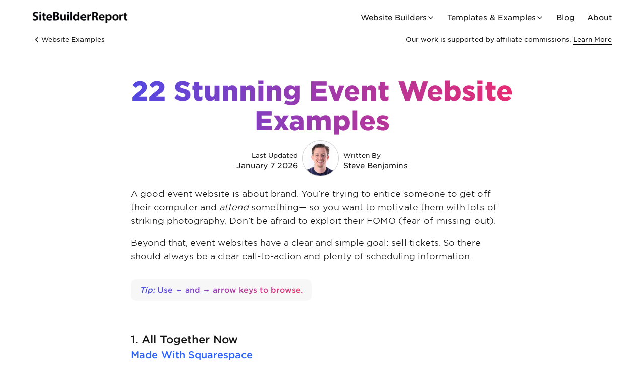

--- FILE ---
content_type: text/html; charset=UTF-8
request_url: https://www.sitebuilderreport.com/inspiration/event-websites
body_size: 10136
content:
<!doctype html>
<html lang="en">
  <head>

	<link rel="shortcut icon" type="image/png" href="/assets/images/favicon.png">

	<meta name="viewport" content="width=device-width, initial-scale=1">
    <meta charset="utf-8">
    <link rel="stylesheet" href="/assets/css/styles.css">

	<!-- Plausible Snippet -->
	<script defer data-domain="sitebuilderreport.com" src="https://plausible.io/js/script.js"></script>
	<script>window.plausible = window.plausible || function() { (window.plausible.q = window.plausible.q || []).push(arguments) }</script>

	<!-- Google tag (gtag.js) -->
	<script async src="https://www.googletagmanager.com/gtag/js?id=G-060P6G1WM8"></script>
	<script>
	  window.dataLayer = window.dataLayer || [];
	  function gtag(){dataLayer.push(arguments);}
	  gtag('js', new Date());

	  gtag('config', 'G-060P6G1WM8');
	</script>
	
	
	<script>
	window.ga=window.ga||function(){(ga.q=ga.q||[]).push(arguments)};ga.l=+new Date;
	ga('create', 'UA-32168209-1', 'sitebuilderreport.com', {'siteSpeedSampleRate': 50});
	ga('send', 'pageview');
	</script>
	<script async src='https://www.google-analytics.com/analytics.js'></script>
	<script src="/assets/javascript/jquery.js"></script>

	<!-- Title -->


<!-- Description -->


<!-- Stars -->


<!-- Company -->




<!-- Author -->


<!-- Image -->


<title>Event Websites: 20+ Inspiring Examples (2026)</title>
<meta name="description" CONTENT="A good event website is about brand. You're trying to entice someone to get off their computer and attend something— so you want to motivate them with lots of striking photography. Don't be afraid to exploit their FOMO.">
<link href="https://www.sitebuilderreport.com/inspiration/event-websites" rel="canonical">

<!-- Facebook Tags -->
<meta property="fb:app_id" content="1788056028095104" />
<meta property="og:title" content="Event Websites: 20+ Inspiring Examples (2026)" />
<meta property="og:url" content="https://www.sitebuilderreport.com/inspiration/event-websites" />
<meta property="og:description" content="A good event website is about brand. You're trying to entice someone to get off their computer and attend something— so you want to motivate them with lots of striking photography. Don't be afraid to exploit their FOMO.">
<meta property="og:image" content="https://ucarecdn.com/cc3dd6d2-836f-4a30-be74-bf35165b199c/-/resize/2100x//-/format/auto/-/quality/smart_retina/-/preview/" />

<!-- Twitter Tags -->
<meta name="twitter:card" content="summary" />
<meta name="twitter:text:title" content="Event Websites: 20+ Inspiring Examples (2026)" />
<meta name="twitter:site" content="builderreport" />
<meta name="twitter:description" content="A good event website is about brand. You're trying to entice someone to get off their computer and attend something— so you want to motivate them with lots of striking photography. Don't be afraid to exploit their FOMO.">
<meta name="twitter:image" content="https://ucarecdn.com/cc3dd6d2-836f-4a30-be74-bf35165b199c/-/resize/2100x//-/format/auto/-/quality/smart_retina/-/preview/" />


<script type="application/ld+json">
{
	"@context":"http://schema.org",
	"name": "Event Websites: 20+ Inspiring Examples (2026)",
	"datePublished":"",
	"@type":"TechArticle",
	"publisher": {
	  "@type": "Organization",
	  "name": "Site Builder Report",
	  "url": "https://www.sitebuilderreport.com",
      "logo": {
        "@type": "ImageObject",
        "url": "https://ucarecdn.com/34477ed1-a278-47b2-b72b-d446ee14e540/-/resize/440x/logo.jpg"
      }
	},
	"author": {
	  "@type":"Person",
	  "name":""
	},
    "headline":"Event Websites: 20+ Inspiring Examples (2026)",
    "description":"A good event website is about brand. You're trying to entice someone to get off their computer and attend something— so you want to motivate them with lots of striking photography. Don't be afraid to exploit their FOMO.",
    "inLanguage":"en_US",
	
	"image": [
	
	    "https://ucarecdn.com/cc3dd6d2-836f-4a30-be74-bf35165b199c/-/resize/2100x//-/format/auto/-/quality/smart_retina/-/preview/-/resize/1800x/", 
	
	    "https://ucarecdn.com/58750828-dbb1-4635-a02c-e2a1f80fe8e4/-/resize/1800x/", 
	
	    "https://ucarecdn.com/c6d83099-f83e-4273-bab9-6deba60c56c5/-/resize/1800x/", 
	
	    "https://ucarecdn.com/ef921062-26e4-411d-9978-f0fa3e1c0a75/-/resize/1800x/", 
	
	    "https://ucarecdn.com/643df64d-7fc4-4a2e-824d-77e6a94a237e/-/resize/2100x//-/format/auto/-/quality/smart_retina/-/preview/-/resize/1800x/" 
	
	],
	
    "mainEntityOfPage":{
       "@type":"WebPage",
       "@id":"https://www.sitebuilderreport.com/inspiration/event-websites"
     }
}
</script>



<!-- Breadcrumbs JSON -->


	<script type="application/ld+json">
	{
	  "@context": "https://schema.org",
	  "@type": "BreadcrumbList",
	  "itemListElement": [{
	    "@type": "ListItem",
	    "position": 1,
	    "name": "Examples",
	    "item": "https://www.sitebuilderreport.com/inspiration"
	  },{
	    "@type": "ListItem",
	    "position": 2,
	    "name": "Event Websites",
	    "item": "https://www.sitebuilderreport.com/inspiration/event-websites"
	  }]
	}
	</script>
	


<!-- FAQ JSON -->

   	
  </head>
  <body id="top" class=" ">
   
    
<div class="header">
<div class="wide-wrapper">
	<a href="/" id="logo">
		<img src="/assets/images/logo.png" alt="Site Builder Report logo">
	</a>
	<nav>
		<ul>
			<li><a href="javascript:;" class="dropdown">Website Builders <svg xmlns="http://www.w3.org/2000/svg" width="24" height="24" viewBox="0 0 24 24" fill="none" stroke="currentColor" stroke-width="2" stroke-linecap="round" stroke-linejoin="round" class="lucide lucide-chevron-down"><path d="m6 9 6 6 6-6"/></svg></a>
				<div class="dropdown-container">
					<div class="dropdown-inner">
						<ul>
							<h4><a href="/top-picks">Top</a></h4>
							<li><a href="/">Best Website Builders </a></a></li>
							<li><a href="/free-website-builders">Free Website Builders</a></li>
							<li><a href="/email-marketing-tools">Best Email Marketing Tools</a></li>
							<li><a href="/how-to-make-a-website">How to Make a Website</a></li>
							<li><a href="/top-picks" class="blue">See All →</a></li>
						</ul>
						<ul>
							<h4><a href="/comparisons">Comparisons</a></h4>
							<li><a href="/wix-vs-squarespace">Wix <span>vs</span> Squarespace</a></li>
							<li><a href="/squarespace-vs-wordpress">Squarespace <span>vs</span> Wordpress</a></li>
							<li><a href="/squarespace-vs-shopify">Shopify <span>vs</span> Squarespace</a></li>
							<li><a href="/squarespace-vs-godaddy">Squarespace <span>vs</span> GoDaddy</a></li>
							<li><a href="/comparisons" class="blue">All Comparisons →</a></li>
						</ul>
						<ul>
							<h4><a href="/reviews">Reviews</a></h4>
							<li><a href="/squarespace-review">Squarespace Review</a></li>
							<li><a href="/wix-review">Wix Review</a></li>
							<li><a href="/shopify-review">Shopify Review</a></li>
							<li><a href="/webflow-review">Webflow Review</a></li>
							<li><a href="/reviews" class="blue">All Reviews →</a></li>
						</ul>
						<ul>
							<h4><a href="/pricing">Pricing & Alternatives</a></h4>
							<li><a href="/best-free-website-builder">Best Free Website Builder</a></li>
							<li><a href="/wordpress-alternatives">Wordpress Alternatives</a></li>
							<li><a href="/squarespace-pricing">Squarespace Pricing</a></li>
							<li><a href="/shopify-pricing">Shopify Pricing</a></li>
							<li><a href="/pricing" class="blue">See All →</a></li>
						</ul>
					</div>
				</div>
			</li>
			<li><a href="javascript:;" class="dropdown">Templates & Examples <svg xmlns="http://www.w3.org/2000/svg" width="24" height="24" viewBox="0 0 24 24" fill="none" stroke="currentColor" stroke-width="2" stroke-linecap="round" stroke-linejoin="round" class="lucide lucide-chevron-down"><path d="m6 9 6 6 6-6"/></svg></a>
				<div class="dropdown-container">
					<div class="dropdown-inner">
						<ul>
							<h4><a href="/inspiration">Website Examples</a></h4>
							<li><a href="/inspiration/photography-portfolios">Photography Examples</a></li>
							<li><a href="/inspiration/small-business-websites">Small Business Examples</a></li>
							<li><a href="/squarespace-examples">Squarespace Examples</a></li>
							<li><a href="/inspiration/artist-websites">Artists</a></li>
							<li><a href="/inspiration" class="blue">All Examples →</a></li>
						</ul>
						<ul>
							<h4><a href="/templates">Templates (All)</a></h4>
							<li><a href="/templates/weddings">Wedding Templates</a></li>
							<li><a href="/templates/business">Business Templates</a></li>
							<li><a href="/templates/podcast">Podcast Templates</a></li>
							<li><a href="/templates/photography">Photography Templates</a></li>
							<li><a href="/templates" class="blue">All Examples →</a></li>
						</ul>
						<ul>
							<h4><a href="/templates-curated">Templates (Curated)</a></h4>
							<li><a href="/free-portfolio-website-templates">Portfolio </a></li>
							<li><a href="/squarespace-templates-for-small-businesses">Small Business Templates </a></li>
							<li><a href="/artist-website-templates">Artist Templates </a></li>
							<li><a href="/squarespace-templates">Squarespace Templates </a></a></li>
							<li><a href="/templates-curated" class="blue">See All →</a></li>
						</ul>
						<ul>
							<h4><a href="/email-newsletters">Email Templates</a></h4>
							<li><a href="/ecommerce-email-newsletters">Ecommerce Newsletters</a></li>
							<li><a href="/restaurant-newsletter-email-templates">Restaurant Newsletters</a></li>
							<li><a href="/church-newsletter-email-templates">Church Newsletters</a></li>
							<li><a href="/email-newsletters" class="blue">See All →</a></li>
						</ul>
					</div>
				</div>
			</li>
			<li><a href="/blog">Blog</a></li>
			<li><a href="/about">About</a></li>
		</ul>
	</nav>
	<a href="javascript:;" id="toggle-mobile-menu">Menu</a>		
</div>
</div>

<div class="dropdown-lightbox"></div>


    <div class="wide-wrapper">
	<div class="inspiration-subheader">
		<a href="/inspiration" class="back">
			<svg xmlns="http://www.w3.org/2000/svg" width="24" height="24" viewBox="0 0 24 24" fill="none" stroke="currentColor" stroke-width="2" stroke-linecap="round" stroke-linejoin="round" class="lucide lucide-chevron-left"><path d="m15 18-6-6 6-6"/></svg> 
			Website Examples
		</a>
		<p class="affiliate-disclosure"> Our work is supported by affiliate commissions. <a href="/about">Learn More</a>
		</p>

	</div>
</div>


<div class="wrapper inspiration">
	
	<div class="title">

	<h1 class="gradient">22 Stunning Event Website Examples</h1>

	<div class="published">
	
		<p id="date">
			<span>Last Updated</span> 
			January  7 2026
		</p>


		
			<img src="/assets/images/steve-benjamins-avatar.jpg">
			<p id="author">
				<span>Written By</span>
				<a href="/steve-benjamins">Steve Benjamins</a>
			</p>
		
	
	</div>
	
</div>


	<div id="introduction">
		<p>A good event website is about brand. You’re trying to entice someone to get off their computer and <em>attend</em> something— so you want to motivate them with lots of striking photography. Don’t be afraid to exploit their FOMO (fear-of-missing-out).</p>

<p>Beyond that, event websites have a clear and simple goal: sell tickets. So there should always be a clear call-to-action and plenty of scheduling information.</p>


		
		<p class="arrow-tip"><span><em>Tip:</em> Use ← and → arrow keys to browse.</span></p>
		
	</div>

</div>




<div class="example-website">
	<div class="sticky-bar">
		
		<div class="inside">
			<h2>
				<a href="https://www.alltogethernow.ie/" class="example-link" target="_blank" rel="nofollow">
					1. All Together Now
				</a>
			</h2>
			<span class="made-with">
				















<a href="https://squarespace.syuh.net/c/41544/673110/9084" rel="sponsored" target="_blank" class="cta squarespace-cta" company="Squarespace"
	location="/inspiration/event-websites">
	
	
	 Made With 
	<span>Squarespace</span>
	
</a>







<script type="text/javascript">
	$(document).ready(function () {

		function get_a_url_parameter() {
			const queryString = window.location.search;
			const urlParams = new URLSearchParams(queryString);
			return urlParams.get('a');
		}

		function get_keyword_url_parameter() {
			const queryString = window.location.search;
			const urlParams = new URLSearchParams(queryString);
			subid = urlParams.get('keyword');
			if (subid !== null) {
				return '&subId2=' + subid;
			} else {
				return '';
			}
		}

		function get_creative_url_parameter() {
			const queryString = window.location.search;
			const urlParams = new URLSearchParams(queryString);
			subid = urlParams.get('creative');
			if (subid !== null) {
				return '&subId3=' + subid;
			} else {
				return '';
			}
		}

		function create_subid1() {
			var subid = window.location.pathname;
			if (subid === "/") {
				subid = "best-website-builder";
			}
			subid = subid.replace('/', '').replace('-', '_');
			if (get_a_url_parameter() == "ga") {
				subid = "AD_" + subid
			} else if (get_a_url_parameter() == "fa") {
				subid = "FAD_" + subid
			} else if (get_a_url_parameter() == "ba") {
				subid = "BA_" + subid
			} else if (get_a_url_parameter() == "pinterest") {
				subid = "PINTEREST_" + subid
			}
			return subid;
		}


		function replace_links() {
			$(".squarespace-cta").each(function () {
				$(this).attr("href", "https://squarespace.syuh.net/c/41544/673110/9084" + '?subId1=' + create_subid1() + get_keyword_url_parameter() + get_creative_url_parameter());
			});
			$(".shopify-cta").each(function () {
				$(this).attr("href", "https://shopify.pxf.io/c/41544/1101159/13624" + '?subId1=' + create_subid1() + get_keyword_url_parameter() + get_creative_url_parameter());
			});
			$(".wix-cta").each(function () {
				$(this).attr("href", "https://wix.pxf.io/c/41544/2097939/25616" + '?subId1=' + create_subid1() + get_keyword_url_parameter() + get_creative_url_parameter());
			});
			$(".format-cta").each(function () {
				$(this).attr("href", "https://format.grsm.io/SteveBenjamins" + '?subId1=' + create_subid1() + get_keyword_url_parameter() + get_creative_url_parameter());
				var url = $('.format-cta').attr('href');
				url = url.replace('subId', 'sid');
				$('.format-cta').attr('href', url);
			});
			$(".webflow-cta").each(function () {
				$(this).attr("href", "https://webflow.grsm.io/sbr" + '?subId1=' + create_subid1() + get_keyword_url_parameter() + get_creative_url_parameter());
				var url = $('.webflow-cta').attr('href');
				url = url.replace('subId', 'sid');
				$('.webflow-cta').attr('href', url);
			});
			$(".square-cta").each(function () {
				$(this).attr("href", "https://square.sjv.io/c/41544/1231833/9398" + '?subId1=' + create_subid1() + get_keyword_url_parameter() + get_creative_url_parameter());
			});
			$(".hostinger-cta").each(function () {
				$(this).attr("href", "http://www.hostg.xyz/aff_c?offer_id=1214&aff_id=149510" + '&aff_sub=' + create_subid1() + get_keyword_url_parameter() + get_creative_url_parameter());
			});
			$(".wordpresscom-cta").each(function () {
				$(this).attr("href", "https://automattic.pxf.io/c/41544/1927397/22744" + '?subId1=' + create_subid1() + get_keyword_url_parameter() + get_creative_url_parameter());
			});
			$(".duda-cta").each(function () {
				$(this).attr("href", "https://duda.sjv.io/c/41544/1288749/13628" + '?subId1=' + create_subid1() + get_keyword_url_parameter() + get_creative_url_parameter());
			});

		}

		replace_links();

	});

</script>
			</span>
		</div>
	</div>

	<div class="screenshot">
		<a href="https://www.alltogethernow.ie/" class="example-link" target="_blank" rel="nofollow">
			<img data-blink-uuid="cc3dd6d2-836f-4a30-be74-bf35165b199c/-/resize/2100x//-/format/auto/-/quality/smart_retina/-/preview/-/resize/2100x/"
				 alt='Screenshot of All Together Now, from the event websites collection.'>
		</a><br class="clear">
	</div>
	<div class="wrapper description">
		<p><p>All Together Now is a celebration of artistry. Musicians, writers and poetry buffs are the focus of the festival. You and your family can camp out for the weekend and enjoy the many stages that are filled with shows and pieces that everyone can enjoy.</p>
</p>
	</div>
	<br class="clear">
</div>

<div class="example-website">
	<div class="sticky-bar">
		
		<div class="inside">
			<h2>
				<a href="https://www.createcultivate.com/small-business-summit" class="example-link" target="_blank" rel="nofollow">
					2. Create & Cultivate
				</a>
			</h2>
			<span class="made-with">
				















<a href="https://squarespace.syuh.net/c/41544/673110/9084" rel="sponsored" target="_blank" class="cta squarespace-cta" company="Squarespace"
	location="/inspiration/event-websites">
	
	
	 Made With 
	<span>Squarespace</span>
	
</a>







<script type="text/javascript">
	$(document).ready(function () {

		function get_a_url_parameter() {
			const queryString = window.location.search;
			const urlParams = new URLSearchParams(queryString);
			return urlParams.get('a');
		}

		function get_keyword_url_parameter() {
			const queryString = window.location.search;
			const urlParams = new URLSearchParams(queryString);
			subid = urlParams.get('keyword');
			if (subid !== null) {
				return '&subId2=' + subid;
			} else {
				return '';
			}
		}

		function get_creative_url_parameter() {
			const queryString = window.location.search;
			const urlParams = new URLSearchParams(queryString);
			subid = urlParams.get('creative');
			if (subid !== null) {
				return '&subId3=' + subid;
			} else {
				return '';
			}
		}

		function create_subid1() {
			var subid = window.location.pathname;
			if (subid === "/") {
				subid = "best-website-builder";
			}
			subid = subid.replace('/', '').replace('-', '_');
			if (get_a_url_parameter() == "ga") {
				subid = "AD_" + subid
			} else if (get_a_url_parameter() == "fa") {
				subid = "FAD_" + subid
			} else if (get_a_url_parameter() == "ba") {
				subid = "BA_" + subid
			} else if (get_a_url_parameter() == "pinterest") {
				subid = "PINTEREST_" + subid
			}
			return subid;
		}


		function replace_links() {
			$(".squarespace-cta").each(function () {
				$(this).attr("href", "https://squarespace.syuh.net/c/41544/673110/9084" + '?subId1=' + create_subid1() + get_keyword_url_parameter() + get_creative_url_parameter());
			});
			$(".shopify-cta").each(function () {
				$(this).attr("href", "https://shopify.pxf.io/c/41544/1101159/13624" + '?subId1=' + create_subid1() + get_keyword_url_parameter() + get_creative_url_parameter());
			});
			$(".wix-cta").each(function () {
				$(this).attr("href", "https://wix.pxf.io/c/41544/2097939/25616" + '?subId1=' + create_subid1() + get_keyword_url_parameter() + get_creative_url_parameter());
			});
			$(".format-cta").each(function () {
				$(this).attr("href", "https://format.grsm.io/SteveBenjamins" + '?subId1=' + create_subid1() + get_keyword_url_parameter() + get_creative_url_parameter());
				var url = $('.format-cta').attr('href');
				url = url.replace('subId', 'sid');
				$('.format-cta').attr('href', url);
			});
			$(".webflow-cta").each(function () {
				$(this).attr("href", "https://webflow.grsm.io/sbr" + '?subId1=' + create_subid1() + get_keyword_url_parameter() + get_creative_url_parameter());
				var url = $('.webflow-cta').attr('href');
				url = url.replace('subId', 'sid');
				$('.webflow-cta').attr('href', url);
			});
			$(".square-cta").each(function () {
				$(this).attr("href", "https://square.sjv.io/c/41544/1231833/9398" + '?subId1=' + create_subid1() + get_keyword_url_parameter() + get_creative_url_parameter());
			});
			$(".hostinger-cta").each(function () {
				$(this).attr("href", "http://www.hostg.xyz/aff_c?offer_id=1214&aff_id=149510" + '&aff_sub=' + create_subid1() + get_keyword_url_parameter() + get_creative_url_parameter());
			});
			$(".wordpresscom-cta").each(function () {
				$(this).attr("href", "https://automattic.pxf.io/c/41544/1927397/22744" + '?subId1=' + create_subid1() + get_keyword_url_parameter() + get_creative_url_parameter());
			});
			$(".duda-cta").each(function () {
				$(this).attr("href", "https://duda.sjv.io/c/41544/1288749/13628" + '?subId1=' + create_subid1() + get_keyword_url_parameter() + get_creative_url_parameter());
			});

		}

		replace_links();

	});

</script>
			</span>
		</div>
	</div>

	<div class="screenshot">
		<a href="https://www.createcultivate.com/small-business-summit" class="example-link" target="_blank" rel="nofollow">
			<img data-blink-uuid="58750828-dbb1-4635-a02c-e2a1f80fe8e4/-/resize/2100x/"
				 alt='Screenshot of Create & Cultivate, from the event websites collection.'>
		</a><br class="clear">
	</div>
	<div class="wrapper description">
		<p><p>Jaclyn Johnson is the founder of Create &amp; Cultivate which is a support system for women and small businesses. They have a few different events that they host each year that include public speakers with a wealthy amount of experience in the industry. It’s a continuous effort with an ever changing economy and resources.</p>
</p>
	</div>
	<br class="clear">
</div>

<div class="example-website">
	<div class="sticky-bar">
		
		<div class="inside">
			<h2>
				<a href="https://www.thecedar.org/" class="example-link" target="_blank" rel="nofollow">
					3. The Cedar Cultural Center
				</a>
			</h2>
			<span class="made-with">
				















<a href="https://squarespace.syuh.net/c/41544/673110/9084" rel="sponsored" target="_blank" class="cta squarespace-cta" company="Squarespace"
	location="/inspiration/event-websites">
	
	
	 Made With 
	<span>Squarespace</span>
	
</a>







<script type="text/javascript">
	$(document).ready(function () {

		function get_a_url_parameter() {
			const queryString = window.location.search;
			const urlParams = new URLSearchParams(queryString);
			return urlParams.get('a');
		}

		function get_keyword_url_parameter() {
			const queryString = window.location.search;
			const urlParams = new URLSearchParams(queryString);
			subid = urlParams.get('keyword');
			if (subid !== null) {
				return '&subId2=' + subid;
			} else {
				return '';
			}
		}

		function get_creative_url_parameter() {
			const queryString = window.location.search;
			const urlParams = new URLSearchParams(queryString);
			subid = urlParams.get('creative');
			if (subid !== null) {
				return '&subId3=' + subid;
			} else {
				return '';
			}
		}

		function create_subid1() {
			var subid = window.location.pathname;
			if (subid === "/") {
				subid = "best-website-builder";
			}
			subid = subid.replace('/', '').replace('-', '_');
			if (get_a_url_parameter() == "ga") {
				subid = "AD_" + subid
			} else if (get_a_url_parameter() == "fa") {
				subid = "FAD_" + subid
			} else if (get_a_url_parameter() == "ba") {
				subid = "BA_" + subid
			} else if (get_a_url_parameter() == "pinterest") {
				subid = "PINTEREST_" + subid
			}
			return subid;
		}


		function replace_links() {
			$(".squarespace-cta").each(function () {
				$(this).attr("href", "https://squarespace.syuh.net/c/41544/673110/9084" + '?subId1=' + create_subid1() + get_keyword_url_parameter() + get_creative_url_parameter());
			});
			$(".shopify-cta").each(function () {
				$(this).attr("href", "https://shopify.pxf.io/c/41544/1101159/13624" + '?subId1=' + create_subid1() + get_keyword_url_parameter() + get_creative_url_parameter());
			});
			$(".wix-cta").each(function () {
				$(this).attr("href", "https://wix.pxf.io/c/41544/2097939/25616" + '?subId1=' + create_subid1() + get_keyword_url_parameter() + get_creative_url_parameter());
			});
			$(".format-cta").each(function () {
				$(this).attr("href", "https://format.grsm.io/SteveBenjamins" + '?subId1=' + create_subid1() + get_keyword_url_parameter() + get_creative_url_parameter());
				var url = $('.format-cta').attr('href');
				url = url.replace('subId', 'sid');
				$('.format-cta').attr('href', url);
			});
			$(".webflow-cta").each(function () {
				$(this).attr("href", "https://webflow.grsm.io/sbr" + '?subId1=' + create_subid1() + get_keyword_url_parameter() + get_creative_url_parameter());
				var url = $('.webflow-cta').attr('href');
				url = url.replace('subId', 'sid');
				$('.webflow-cta').attr('href', url);
			});
			$(".square-cta").each(function () {
				$(this).attr("href", "https://square.sjv.io/c/41544/1231833/9398" + '?subId1=' + create_subid1() + get_keyword_url_parameter() + get_creative_url_parameter());
			});
			$(".hostinger-cta").each(function () {
				$(this).attr("href", "http://www.hostg.xyz/aff_c?offer_id=1214&aff_id=149510" + '&aff_sub=' + create_subid1() + get_keyword_url_parameter() + get_creative_url_parameter());
			});
			$(".wordpresscom-cta").each(function () {
				$(this).attr("href", "https://automattic.pxf.io/c/41544/1927397/22744" + '?subId1=' + create_subid1() + get_keyword_url_parameter() + get_creative_url_parameter());
			});
			$(".duda-cta").each(function () {
				$(this).attr("href", "https://duda.sjv.io/c/41544/1288749/13628" + '?subId1=' + create_subid1() + get_keyword_url_parameter() + get_creative_url_parameter());
			});

		}

		replace_links();

	});

</script>
			</span>
		</div>
	</div>

	<div class="screenshot">
		<a href="https://www.thecedar.org/" class="example-link" target="_blank" rel="nofollow">
			<img data-blink-uuid="c6d83099-f83e-4273-bab9-6deba60c56c5/-/resize/2100x/"
				 alt='Screenshot of The Cedar Cultural Center, from the event websites collection.'>
		</a><br class="clear">
	</div>
	<div class="wrapper description">
		<p><p>Global Music and Dance is the ultimate idea of this cultural center. Using events and shows, that hope to expand education and appreciation in the world of dance and music and the many forms it takes.</p>
</p>
	</div>
	<br class="clear">
</div>

<div class="example-website">
	<div class="sticky-bar">
		
		<div class="inside">
			<h2>
				<a href="https://www.vorstadtsounds.ch/" class="example-link" target="_blank" rel="nofollow">
					4. Vorstadt Sounds Festival
				</a>
			</h2>
			<span class="made-with">
				















<a href="https://squarespace.syuh.net/c/41544/673110/9084" rel="sponsored" target="_blank" class="cta squarespace-cta" company="Squarespace"
	location="/inspiration/event-websites">
	
	
	 Made With 
	<span>Squarespace</span>
	
</a>







<script type="text/javascript">
	$(document).ready(function () {

		function get_a_url_parameter() {
			const queryString = window.location.search;
			const urlParams = new URLSearchParams(queryString);
			return urlParams.get('a');
		}

		function get_keyword_url_parameter() {
			const queryString = window.location.search;
			const urlParams = new URLSearchParams(queryString);
			subid = urlParams.get('keyword');
			if (subid !== null) {
				return '&subId2=' + subid;
			} else {
				return '';
			}
		}

		function get_creative_url_parameter() {
			const queryString = window.location.search;
			const urlParams = new URLSearchParams(queryString);
			subid = urlParams.get('creative');
			if (subid !== null) {
				return '&subId3=' + subid;
			} else {
				return '';
			}
		}

		function create_subid1() {
			var subid = window.location.pathname;
			if (subid === "/") {
				subid = "best-website-builder";
			}
			subid = subid.replace('/', '').replace('-', '_');
			if (get_a_url_parameter() == "ga") {
				subid = "AD_" + subid
			} else if (get_a_url_parameter() == "fa") {
				subid = "FAD_" + subid
			} else if (get_a_url_parameter() == "ba") {
				subid = "BA_" + subid
			} else if (get_a_url_parameter() == "pinterest") {
				subid = "PINTEREST_" + subid
			}
			return subid;
		}


		function replace_links() {
			$(".squarespace-cta").each(function () {
				$(this).attr("href", "https://squarespace.syuh.net/c/41544/673110/9084" + '?subId1=' + create_subid1() + get_keyword_url_parameter() + get_creative_url_parameter());
			});
			$(".shopify-cta").each(function () {
				$(this).attr("href", "https://shopify.pxf.io/c/41544/1101159/13624" + '?subId1=' + create_subid1() + get_keyword_url_parameter() + get_creative_url_parameter());
			});
			$(".wix-cta").each(function () {
				$(this).attr("href", "https://wix.pxf.io/c/41544/2097939/25616" + '?subId1=' + create_subid1() + get_keyword_url_parameter() + get_creative_url_parameter());
			});
			$(".format-cta").each(function () {
				$(this).attr("href", "https://format.grsm.io/SteveBenjamins" + '?subId1=' + create_subid1() + get_keyword_url_parameter() + get_creative_url_parameter());
				var url = $('.format-cta').attr('href');
				url = url.replace('subId', 'sid');
				$('.format-cta').attr('href', url);
			});
			$(".webflow-cta").each(function () {
				$(this).attr("href", "https://webflow.grsm.io/sbr" + '?subId1=' + create_subid1() + get_keyword_url_parameter() + get_creative_url_parameter());
				var url = $('.webflow-cta').attr('href');
				url = url.replace('subId', 'sid');
				$('.webflow-cta').attr('href', url);
			});
			$(".square-cta").each(function () {
				$(this).attr("href", "https://square.sjv.io/c/41544/1231833/9398" + '?subId1=' + create_subid1() + get_keyword_url_parameter() + get_creative_url_parameter());
			});
			$(".hostinger-cta").each(function () {
				$(this).attr("href", "http://www.hostg.xyz/aff_c?offer_id=1214&aff_id=149510" + '&aff_sub=' + create_subid1() + get_keyword_url_parameter() + get_creative_url_parameter());
			});
			$(".wordpresscom-cta").each(function () {
				$(this).attr("href", "https://automattic.pxf.io/c/41544/1927397/22744" + '?subId1=' + create_subid1() + get_keyword_url_parameter() + get_creative_url_parameter());
			});
			$(".duda-cta").each(function () {
				$(this).attr("href", "https://duda.sjv.io/c/41544/1288749/13628" + '?subId1=' + create_subid1() + get_keyword_url_parameter() + get_creative_url_parameter());
			});

		}

		replace_links();

	});

</script>
			</span>
		</div>
	</div>

	<div class="screenshot">
		<a href="https://www.vorstadtsounds.ch/" class="example-link" target="_blank" rel="nofollow">
			<img data-blink-uuid="ef921062-26e4-411d-9978-f0fa3e1c0a75/-/resize/2100x/"
				 alt='Screenshot of Vorstadt Sounds Festival, from the event websites collection.'>
		</a><br class="clear">
	</div>
	<div class="wrapper description">
		<p><p>In Zurich Switzerland you’ll find this small and intimate festival that includes low key bands and delicious snacks. It is put on entirely by volunteers and is a non-profit organization that uses any earnings it makes to help put on the next festival.</p>
</p>
	</div>
	<br class="clear">
</div>

<div class="example-website">
	<div class="sticky-bar">
		
		<div class="inside">
			<h2>
				<a href="https://www.sxsw.com/" class="example-link" target="_blank" rel="nofollow">
					5. SXSW
				</a>
			</h2>
			<span class="made-with">
				















<a href="https://www.wqwln8trk.com/2CW6XNM57/TZ3X1FRR/" rel="sponsored" target="_blank" class="cta" company="Wordpress" location="/inspiration/event-websites">
	
	
	 Made With 
	<span>Wordpress</span>
	
</a>







<script type="text/javascript">
	$(document).ready(function () {

		function get_a_url_parameter() {
			const queryString = window.location.search;
			const urlParams = new URLSearchParams(queryString);
			return urlParams.get('a');
		}

		function get_keyword_url_parameter() {
			const queryString = window.location.search;
			const urlParams = new URLSearchParams(queryString);
			subid = urlParams.get('keyword');
			if (subid !== null) {
				return '&subId2=' + subid;
			} else {
				return '';
			}
		}

		function get_creative_url_parameter() {
			const queryString = window.location.search;
			const urlParams = new URLSearchParams(queryString);
			subid = urlParams.get('creative');
			if (subid !== null) {
				return '&subId3=' + subid;
			} else {
				return '';
			}
		}

		function create_subid1() {
			var subid = window.location.pathname;
			if (subid === "/") {
				subid = "best-website-builder";
			}
			subid = subid.replace('/', '').replace('-', '_');
			if (get_a_url_parameter() == "ga") {
				subid = "AD_" + subid
			} else if (get_a_url_parameter() == "fa") {
				subid = "FAD_" + subid
			} else if (get_a_url_parameter() == "ba") {
				subid = "BA_" + subid
			} else if (get_a_url_parameter() == "pinterest") {
				subid = "PINTEREST_" + subid
			}
			return subid;
		}


		function replace_links() {
			$(".squarespace-cta").each(function () {
				$(this).attr("href", "https://squarespace.syuh.net/c/41544/673110/9084" + '?subId1=' + create_subid1() + get_keyword_url_parameter() + get_creative_url_parameter());
			});
			$(".shopify-cta").each(function () {
				$(this).attr("href", "https://shopify.pxf.io/c/41544/1101159/13624" + '?subId1=' + create_subid1() + get_keyword_url_parameter() + get_creative_url_parameter());
			});
			$(".wix-cta").each(function () {
				$(this).attr("href", "https://wix.pxf.io/c/41544/2097939/25616" + '?subId1=' + create_subid1() + get_keyword_url_parameter() + get_creative_url_parameter());
			});
			$(".format-cta").each(function () {
				$(this).attr("href", "https://format.grsm.io/SteveBenjamins" + '?subId1=' + create_subid1() + get_keyword_url_parameter() + get_creative_url_parameter());
				var url = $('.format-cta').attr('href');
				url = url.replace('subId', 'sid');
				$('.format-cta').attr('href', url);
			});
			$(".webflow-cta").each(function () {
				$(this).attr("href", "https://webflow.grsm.io/sbr" + '?subId1=' + create_subid1() + get_keyword_url_parameter() + get_creative_url_parameter());
				var url = $('.webflow-cta').attr('href');
				url = url.replace('subId', 'sid');
				$('.webflow-cta').attr('href', url);
			});
			$(".square-cta").each(function () {
				$(this).attr("href", "https://square.sjv.io/c/41544/1231833/9398" + '?subId1=' + create_subid1() + get_keyword_url_parameter() + get_creative_url_parameter());
			});
			$(".hostinger-cta").each(function () {
				$(this).attr("href", "http://www.hostg.xyz/aff_c?offer_id=1214&aff_id=149510" + '&aff_sub=' + create_subid1() + get_keyword_url_parameter() + get_creative_url_parameter());
			});
			$(".wordpresscom-cta").each(function () {
				$(this).attr("href", "https://automattic.pxf.io/c/41544/1927397/22744" + '?subId1=' + create_subid1() + get_keyword_url_parameter() + get_creative_url_parameter());
			});
			$(".duda-cta").each(function () {
				$(this).attr("href", "https://duda.sjv.io/c/41544/1288749/13628" + '?subId1=' + create_subid1() + get_keyword_url_parameter() + get_creative_url_parameter());
			});

		}

		replace_links();

	});

</script>
			</span>
		</div>
	</div>

	<div class="screenshot">
		<a href="https://www.sxsw.com/" class="example-link" target="_blank" rel="nofollow">
			<img data-blink-uuid="643df64d-7fc4-4a2e-824d-77e6a94a237e/-/resize/2100x//-/format/auto/-/quality/smart_retina/-/preview/-/resize/2100x/"
				 alt='Screenshot of SXSW, from the event websites collection.'>
		</a><br class="clear">
	</div>
	<div class="wrapper description">
		<p><p>SXSW is a large-scale event that hosts conferences and festivals across various fields, including tech, film, music, education, and culture.</p>
</p>
	</div>
	<br class="clear">
</div>

<div class="example-website">
	<div class="sticky-bar">
		
		<div class="inside">
			<h2>
				<a href="https://www.femergy.org/" class="example-link" target="_blank" rel="nofollow">
					6. Femergy
				</a>
			</h2>
			<span class="made-with">
				















<a href="https://wix.pxf.io/c/41544/2097939/25616" rel="sponsored" target="_blank" class="cta wix-cta" company="Wix" location="/inspiration/event-websites">
	
	
	 Made With 
	<span>Wix</span>
	
</a>







<script type="text/javascript">
	$(document).ready(function () {

		function get_a_url_parameter() {
			const queryString = window.location.search;
			const urlParams = new URLSearchParams(queryString);
			return urlParams.get('a');
		}

		function get_keyword_url_parameter() {
			const queryString = window.location.search;
			const urlParams = new URLSearchParams(queryString);
			subid = urlParams.get('keyword');
			if (subid !== null) {
				return '&subId2=' + subid;
			} else {
				return '';
			}
		}

		function get_creative_url_parameter() {
			const queryString = window.location.search;
			const urlParams = new URLSearchParams(queryString);
			subid = urlParams.get('creative');
			if (subid !== null) {
				return '&subId3=' + subid;
			} else {
				return '';
			}
		}

		function create_subid1() {
			var subid = window.location.pathname;
			if (subid === "/") {
				subid = "best-website-builder";
			}
			subid = subid.replace('/', '').replace('-', '_');
			if (get_a_url_parameter() == "ga") {
				subid = "AD_" + subid
			} else if (get_a_url_parameter() == "fa") {
				subid = "FAD_" + subid
			} else if (get_a_url_parameter() == "ba") {
				subid = "BA_" + subid
			} else if (get_a_url_parameter() == "pinterest") {
				subid = "PINTEREST_" + subid
			}
			return subid;
		}


		function replace_links() {
			$(".squarespace-cta").each(function () {
				$(this).attr("href", "https://squarespace.syuh.net/c/41544/673110/9084" + '?subId1=' + create_subid1() + get_keyword_url_parameter() + get_creative_url_parameter());
			});
			$(".shopify-cta").each(function () {
				$(this).attr("href", "https://shopify.pxf.io/c/41544/1101159/13624" + '?subId1=' + create_subid1() + get_keyword_url_parameter() + get_creative_url_parameter());
			});
			$(".wix-cta").each(function () {
				$(this).attr("href", "https://wix.pxf.io/c/41544/2097939/25616" + '?subId1=' + create_subid1() + get_keyword_url_parameter() + get_creative_url_parameter());
			});
			$(".format-cta").each(function () {
				$(this).attr("href", "https://format.grsm.io/SteveBenjamins" + '?subId1=' + create_subid1() + get_keyword_url_parameter() + get_creative_url_parameter());
				var url = $('.format-cta').attr('href');
				url = url.replace('subId', 'sid');
				$('.format-cta').attr('href', url);
			});
			$(".webflow-cta").each(function () {
				$(this).attr("href", "https://webflow.grsm.io/sbr" + '?subId1=' + create_subid1() + get_keyword_url_parameter() + get_creative_url_parameter());
				var url = $('.webflow-cta').attr('href');
				url = url.replace('subId', 'sid');
				$('.webflow-cta').attr('href', url);
			});
			$(".square-cta").each(function () {
				$(this).attr("href", "https://square.sjv.io/c/41544/1231833/9398" + '?subId1=' + create_subid1() + get_keyword_url_parameter() + get_creative_url_parameter());
			});
			$(".hostinger-cta").each(function () {
				$(this).attr("href", "http://www.hostg.xyz/aff_c?offer_id=1214&aff_id=149510" + '&aff_sub=' + create_subid1() + get_keyword_url_parameter() + get_creative_url_parameter());
			});
			$(".wordpresscom-cta").each(function () {
				$(this).attr("href", "https://automattic.pxf.io/c/41544/1927397/22744" + '?subId1=' + create_subid1() + get_keyword_url_parameter() + get_creative_url_parameter());
			});
			$(".duda-cta").each(function () {
				$(this).attr("href", "https://duda.sjv.io/c/41544/1288749/13628" + '?subId1=' + create_subid1() + get_keyword_url_parameter() + get_creative_url_parameter());
			});

		}

		replace_links();

	});

</script>
			</span>
		</div>
	</div>

	<div class="screenshot">
		<a href="https://www.femergy.org/" class="example-link" target="_blank" rel="nofollow">
			<img data-blink-uuid="28ce814d-36ad-47b4-868c-02c26b61a73f/-/resize/2100x/"
				 alt='Screenshot of Femergy, from the event websites collection.'>
		</a><br class="clear">
	</div>
	<div class="wrapper description">
		<p><p>Femergy is an organization supporting young females in preparation for the future. Located in Ohio, they prep girls for college, life skills and exploration of career options.</p>
</p>
	</div>
	<br class="clear">
</div>

<div class="example-website">
	<div class="sticky-bar">
		
		<div class="inside">
			<h2>
				<a href="https://www.elementsfest.us/" class="example-link" target="_blank" rel="nofollow">
					7. Elements Festival
				</a>
			</h2>
			<span class="made-with">
				















<a href="https://www.wqwln8trk.com/2CW6XNM57/TZ3X1FRR/" rel="sponsored" target="_blank" class="cta" company="Wordpress" location="/inspiration/event-websites">
	
	
	 Made With 
	<span>Wordpress</span>
	
</a>







<script type="text/javascript">
	$(document).ready(function () {

		function get_a_url_parameter() {
			const queryString = window.location.search;
			const urlParams = new URLSearchParams(queryString);
			return urlParams.get('a');
		}

		function get_keyword_url_parameter() {
			const queryString = window.location.search;
			const urlParams = new URLSearchParams(queryString);
			subid = urlParams.get('keyword');
			if (subid !== null) {
				return '&subId2=' + subid;
			} else {
				return '';
			}
		}

		function get_creative_url_parameter() {
			const queryString = window.location.search;
			const urlParams = new URLSearchParams(queryString);
			subid = urlParams.get('creative');
			if (subid !== null) {
				return '&subId3=' + subid;
			} else {
				return '';
			}
		}

		function create_subid1() {
			var subid = window.location.pathname;
			if (subid === "/") {
				subid = "best-website-builder";
			}
			subid = subid.replace('/', '').replace('-', '_');
			if (get_a_url_parameter() == "ga") {
				subid = "AD_" + subid
			} else if (get_a_url_parameter() == "fa") {
				subid = "FAD_" + subid
			} else if (get_a_url_parameter() == "ba") {
				subid = "BA_" + subid
			} else if (get_a_url_parameter() == "pinterest") {
				subid = "PINTEREST_" + subid
			}
			return subid;
		}


		function replace_links() {
			$(".squarespace-cta").each(function () {
				$(this).attr("href", "https://squarespace.syuh.net/c/41544/673110/9084" + '?subId1=' + create_subid1() + get_keyword_url_parameter() + get_creative_url_parameter());
			});
			$(".shopify-cta").each(function () {
				$(this).attr("href", "https://shopify.pxf.io/c/41544/1101159/13624" + '?subId1=' + create_subid1() + get_keyword_url_parameter() + get_creative_url_parameter());
			});
			$(".wix-cta").each(function () {
				$(this).attr("href", "https://wix.pxf.io/c/41544/2097939/25616" + '?subId1=' + create_subid1() + get_keyword_url_parameter() + get_creative_url_parameter());
			});
			$(".format-cta").each(function () {
				$(this).attr("href", "https://format.grsm.io/SteveBenjamins" + '?subId1=' + create_subid1() + get_keyword_url_parameter() + get_creative_url_parameter());
				var url = $('.format-cta').attr('href');
				url = url.replace('subId', 'sid');
				$('.format-cta').attr('href', url);
			});
			$(".webflow-cta").each(function () {
				$(this).attr("href", "https://webflow.grsm.io/sbr" + '?subId1=' + create_subid1() + get_keyword_url_parameter() + get_creative_url_parameter());
				var url = $('.webflow-cta').attr('href');
				url = url.replace('subId', 'sid');
				$('.webflow-cta').attr('href', url);
			});
			$(".square-cta").each(function () {
				$(this).attr("href", "https://square.sjv.io/c/41544/1231833/9398" + '?subId1=' + create_subid1() + get_keyword_url_parameter() + get_creative_url_parameter());
			});
			$(".hostinger-cta").each(function () {
				$(this).attr("href", "http://www.hostg.xyz/aff_c?offer_id=1214&aff_id=149510" + '&aff_sub=' + create_subid1() + get_keyword_url_parameter() + get_creative_url_parameter());
			});
			$(".wordpresscom-cta").each(function () {
				$(this).attr("href", "https://automattic.pxf.io/c/41544/1927397/22744" + '?subId1=' + create_subid1() + get_keyword_url_parameter() + get_creative_url_parameter());
			});
			$(".duda-cta").each(function () {
				$(this).attr("href", "https://duda.sjv.io/c/41544/1288749/13628" + '?subId1=' + create_subid1() + get_keyword_url_parameter() + get_creative_url_parameter());
			});

		}

		replace_links();

	});

</script>
			</span>
		</div>
	</div>

	<div class="screenshot">
		<a href="https://www.elementsfest.us/" class="example-link" target="_blank" rel="nofollow">
			<img data-blink-uuid="7bc047f9-4c1a-416d-abf6-cf236c773dc7/-/resize/2100x/"
				 alt='Screenshot of Elements Festival, from the event websites collection.'>
		</a><br class="clear">
	</div>
	<div class="wrapper description">
		<p><p>The Elements Festival is a music and art festival where you can camp out. You can find a variety of art on display and for sale combined with a wild party of electronic music shows. There’s a fire, earth and air stage offering different types of music hence the name “elements”.</p>
</p>
	</div>
	<br class="clear">
</div>

<div class="example-website">
	<div class="sticky-bar">
		
		<div class="inside">
			<h2>
				<a href="https://www.kikk.be/" class="example-link" target="_blank" rel="nofollow">
					8. Kikk
				</a>
			</h2>
			<span class="made-with">
				















<a href="https://www.wqwln8trk.com/2CW6XNM57/TZ3X1FRR/" rel="sponsored" target="_blank" class="cta" company="Wordpress" location="/inspiration/event-websites">
	
	
	 Made With 
	<span>Wordpress</span>
	
</a>







<script type="text/javascript">
	$(document).ready(function () {

		function get_a_url_parameter() {
			const queryString = window.location.search;
			const urlParams = new URLSearchParams(queryString);
			return urlParams.get('a');
		}

		function get_keyword_url_parameter() {
			const queryString = window.location.search;
			const urlParams = new URLSearchParams(queryString);
			subid = urlParams.get('keyword');
			if (subid !== null) {
				return '&subId2=' + subid;
			} else {
				return '';
			}
		}

		function get_creative_url_parameter() {
			const queryString = window.location.search;
			const urlParams = new URLSearchParams(queryString);
			subid = urlParams.get('creative');
			if (subid !== null) {
				return '&subId3=' + subid;
			} else {
				return '';
			}
		}

		function create_subid1() {
			var subid = window.location.pathname;
			if (subid === "/") {
				subid = "best-website-builder";
			}
			subid = subid.replace('/', '').replace('-', '_');
			if (get_a_url_parameter() == "ga") {
				subid = "AD_" + subid
			} else if (get_a_url_parameter() == "fa") {
				subid = "FAD_" + subid
			} else if (get_a_url_parameter() == "ba") {
				subid = "BA_" + subid
			} else if (get_a_url_parameter() == "pinterest") {
				subid = "PINTEREST_" + subid
			}
			return subid;
		}


		function replace_links() {
			$(".squarespace-cta").each(function () {
				$(this).attr("href", "https://squarespace.syuh.net/c/41544/673110/9084" + '?subId1=' + create_subid1() + get_keyword_url_parameter() + get_creative_url_parameter());
			});
			$(".shopify-cta").each(function () {
				$(this).attr("href", "https://shopify.pxf.io/c/41544/1101159/13624" + '?subId1=' + create_subid1() + get_keyword_url_parameter() + get_creative_url_parameter());
			});
			$(".wix-cta").each(function () {
				$(this).attr("href", "https://wix.pxf.io/c/41544/2097939/25616" + '?subId1=' + create_subid1() + get_keyword_url_parameter() + get_creative_url_parameter());
			});
			$(".format-cta").each(function () {
				$(this).attr("href", "https://format.grsm.io/SteveBenjamins" + '?subId1=' + create_subid1() + get_keyword_url_parameter() + get_creative_url_parameter());
				var url = $('.format-cta').attr('href');
				url = url.replace('subId', 'sid');
				$('.format-cta').attr('href', url);
			});
			$(".webflow-cta").each(function () {
				$(this).attr("href", "https://webflow.grsm.io/sbr" + '?subId1=' + create_subid1() + get_keyword_url_parameter() + get_creative_url_parameter());
				var url = $('.webflow-cta').attr('href');
				url = url.replace('subId', 'sid');
				$('.webflow-cta').attr('href', url);
			});
			$(".square-cta").each(function () {
				$(this).attr("href", "https://square.sjv.io/c/41544/1231833/9398" + '?subId1=' + create_subid1() + get_keyword_url_parameter() + get_creative_url_parameter());
			});
			$(".hostinger-cta").each(function () {
				$(this).attr("href", "http://www.hostg.xyz/aff_c?offer_id=1214&aff_id=149510" + '&aff_sub=' + create_subid1() + get_keyword_url_parameter() + get_creative_url_parameter());
			});
			$(".wordpresscom-cta").each(function () {
				$(this).attr("href", "https://automattic.pxf.io/c/41544/1927397/22744" + '?subId1=' + create_subid1() + get_keyword_url_parameter() + get_creative_url_parameter());
			});
			$(".duda-cta").each(function () {
				$(this).attr("href", "https://duda.sjv.io/c/41544/1288749/13628" + '?subId1=' + create_subid1() + get_keyword_url_parameter() + get_creative_url_parameter());
			});

		}

		replace_links();

	});

</script>
			</span>
		</div>
	</div>

	<div class="screenshot">
		<a href="https://www.kikk.be/" class="example-link" target="_blank" rel="nofollow">
			<img data-blink-uuid="45018e6c-2461-4f6f-ab20-b73c56cc7a14/-/resize/2100x/"
				 alt='Screenshot of Kikk, from the event websites collection.'>
		</a><br class="clear">
	</div>
	<div class="wrapper description">
		<p><p>KIKK is a non-profit organization founded in Namur in 2011. It connects the arts, sciences, culture, and technology while enhancing spaces. KIKK organizes events, hosts exhibitions, and supports artistic projects and new ideas.</p>
</p>
	</div>
	<br class="clear">
</div>

<div class="example-website">
	<div class="sticky-bar">
		
		<div class="inside">
			<h2>
				<a href="https://boardmasters.com/" class="example-link" target="_blank" rel="nofollow">
					9. Boardmasters
				</a>
			</h2>
			<span class="made-with">
				















<a href="https://www.wqwln8trk.com/2CW6XNM57/TZ3X1FRR/" rel="sponsored" target="_blank" class="cta" company="Wordpress" location="/inspiration/event-websites">
	
	
	 Made With 
	<span>Wordpress</span>
	
</a>







<script type="text/javascript">
	$(document).ready(function () {

		function get_a_url_parameter() {
			const queryString = window.location.search;
			const urlParams = new URLSearchParams(queryString);
			return urlParams.get('a');
		}

		function get_keyword_url_parameter() {
			const queryString = window.location.search;
			const urlParams = new URLSearchParams(queryString);
			subid = urlParams.get('keyword');
			if (subid !== null) {
				return '&subId2=' + subid;
			} else {
				return '';
			}
		}

		function get_creative_url_parameter() {
			const queryString = window.location.search;
			const urlParams = new URLSearchParams(queryString);
			subid = urlParams.get('creative');
			if (subid !== null) {
				return '&subId3=' + subid;
			} else {
				return '';
			}
		}

		function create_subid1() {
			var subid = window.location.pathname;
			if (subid === "/") {
				subid = "best-website-builder";
			}
			subid = subid.replace('/', '').replace('-', '_');
			if (get_a_url_parameter() == "ga") {
				subid = "AD_" + subid
			} else if (get_a_url_parameter() == "fa") {
				subid = "FAD_" + subid
			} else if (get_a_url_parameter() == "ba") {
				subid = "BA_" + subid
			} else if (get_a_url_parameter() == "pinterest") {
				subid = "PINTEREST_" + subid
			}
			return subid;
		}


		function replace_links() {
			$(".squarespace-cta").each(function () {
				$(this).attr("href", "https://squarespace.syuh.net/c/41544/673110/9084" + '?subId1=' + create_subid1() + get_keyword_url_parameter() + get_creative_url_parameter());
			});
			$(".shopify-cta").each(function () {
				$(this).attr("href", "https://shopify.pxf.io/c/41544/1101159/13624" + '?subId1=' + create_subid1() + get_keyword_url_parameter() + get_creative_url_parameter());
			});
			$(".wix-cta").each(function () {
				$(this).attr("href", "https://wix.pxf.io/c/41544/2097939/25616" + '?subId1=' + create_subid1() + get_keyword_url_parameter() + get_creative_url_parameter());
			});
			$(".format-cta").each(function () {
				$(this).attr("href", "https://format.grsm.io/SteveBenjamins" + '?subId1=' + create_subid1() + get_keyword_url_parameter() + get_creative_url_parameter());
				var url = $('.format-cta').attr('href');
				url = url.replace('subId', 'sid');
				$('.format-cta').attr('href', url);
			});
			$(".webflow-cta").each(function () {
				$(this).attr("href", "https://webflow.grsm.io/sbr" + '?subId1=' + create_subid1() + get_keyword_url_parameter() + get_creative_url_parameter());
				var url = $('.webflow-cta').attr('href');
				url = url.replace('subId', 'sid');
				$('.webflow-cta').attr('href', url);
			});
			$(".square-cta").each(function () {
				$(this).attr("href", "https://square.sjv.io/c/41544/1231833/9398" + '?subId1=' + create_subid1() + get_keyword_url_parameter() + get_creative_url_parameter());
			});
			$(".hostinger-cta").each(function () {
				$(this).attr("href", "http://www.hostg.xyz/aff_c?offer_id=1214&aff_id=149510" + '&aff_sub=' + create_subid1() + get_keyword_url_parameter() + get_creative_url_parameter());
			});
			$(".wordpresscom-cta").each(function () {
				$(this).attr("href", "https://automattic.pxf.io/c/41544/1927397/22744" + '?subId1=' + create_subid1() + get_keyword_url_parameter() + get_creative_url_parameter());
			});
			$(".duda-cta").each(function () {
				$(this).attr("href", "https://duda.sjv.io/c/41544/1288749/13628" + '?subId1=' + create_subid1() + get_keyword_url_parameter() + get_creative_url_parameter());
			});

		}

		replace_links();

	});

</script>
			</span>
		</div>
	</div>

	<div class="screenshot">
		<a href="https://boardmasters.com/" class="example-link" target="_blank" rel="nofollow">
			<img data-blink-uuid="17bb776f-2a21-469d-bdfb-fedf331ecc19/-/resize/2100x/"
				 alt='Screenshot of Boardmasters, from the event websites collection.'>
		</a><br class="clear">
	</div>
	<div class="wrapper description">
		<p><p>Boardmasters began in 1981 as a surf competition in Cornwall. It has now evolved into a festival that mixes surfing and music. The event celebrates community, creativity, and beach life, bringing people from diverse backgrounds together to share moments by the sea and connect with Cornwall and one another.</p>
</p>
	</div>
	<br class="clear">
</div>

<div class="example-website">
	<div class="sticky-bar">
		
		<div class="inside">
			<h2>
				<a href="http://www.splore.net/" class="example-link" target="_blank" rel="nofollow">
					10. Splore
				</a>
			</h2>
			<span class="made-with">
				















<a href="https://squarespace.syuh.net/c/41544/673110/9084" rel="sponsored" target="_blank" class="cta squarespace-cta" company="Squarespace"
	location="/inspiration/event-websites">
	
	
	 Made With 
	<span>Squarespace</span>
	
</a>







<script type="text/javascript">
	$(document).ready(function () {

		function get_a_url_parameter() {
			const queryString = window.location.search;
			const urlParams = new URLSearchParams(queryString);
			return urlParams.get('a');
		}

		function get_keyword_url_parameter() {
			const queryString = window.location.search;
			const urlParams = new URLSearchParams(queryString);
			subid = urlParams.get('keyword');
			if (subid !== null) {
				return '&subId2=' + subid;
			} else {
				return '';
			}
		}

		function get_creative_url_parameter() {
			const queryString = window.location.search;
			const urlParams = new URLSearchParams(queryString);
			subid = urlParams.get('creative');
			if (subid !== null) {
				return '&subId3=' + subid;
			} else {
				return '';
			}
		}

		function create_subid1() {
			var subid = window.location.pathname;
			if (subid === "/") {
				subid = "best-website-builder";
			}
			subid = subid.replace('/', '').replace('-', '_');
			if (get_a_url_parameter() == "ga") {
				subid = "AD_" + subid
			} else if (get_a_url_parameter() == "fa") {
				subid = "FAD_" + subid
			} else if (get_a_url_parameter() == "ba") {
				subid = "BA_" + subid
			} else if (get_a_url_parameter() == "pinterest") {
				subid = "PINTEREST_" + subid
			}
			return subid;
		}


		function replace_links() {
			$(".squarespace-cta").each(function () {
				$(this).attr("href", "https://squarespace.syuh.net/c/41544/673110/9084" + '?subId1=' + create_subid1() + get_keyword_url_parameter() + get_creative_url_parameter());
			});
			$(".shopify-cta").each(function () {
				$(this).attr("href", "https://shopify.pxf.io/c/41544/1101159/13624" + '?subId1=' + create_subid1() + get_keyword_url_parameter() + get_creative_url_parameter());
			});
			$(".wix-cta").each(function () {
				$(this).attr("href", "https://wix.pxf.io/c/41544/2097939/25616" + '?subId1=' + create_subid1() + get_keyword_url_parameter() + get_creative_url_parameter());
			});
			$(".format-cta").each(function () {
				$(this).attr("href", "https://format.grsm.io/SteveBenjamins" + '?subId1=' + create_subid1() + get_keyword_url_parameter() + get_creative_url_parameter());
				var url = $('.format-cta').attr('href');
				url = url.replace('subId', 'sid');
				$('.format-cta').attr('href', url);
			});
			$(".webflow-cta").each(function () {
				$(this).attr("href", "https://webflow.grsm.io/sbr" + '?subId1=' + create_subid1() + get_keyword_url_parameter() + get_creative_url_parameter());
				var url = $('.webflow-cta').attr('href');
				url = url.replace('subId', 'sid');
				$('.webflow-cta').attr('href', url);
			});
			$(".square-cta").each(function () {
				$(this).attr("href", "https://square.sjv.io/c/41544/1231833/9398" + '?subId1=' + create_subid1() + get_keyword_url_parameter() + get_creative_url_parameter());
			});
			$(".hostinger-cta").each(function () {
				$(this).attr("href", "http://www.hostg.xyz/aff_c?offer_id=1214&aff_id=149510" + '&aff_sub=' + create_subid1() + get_keyword_url_parameter() + get_creative_url_parameter());
			});
			$(".wordpresscom-cta").each(function () {
				$(this).attr("href", "https://automattic.pxf.io/c/41544/1927397/22744" + '?subId1=' + create_subid1() + get_keyword_url_parameter() + get_creative_url_parameter());
			});
			$(".duda-cta").each(function () {
				$(this).attr("href", "https://duda.sjv.io/c/41544/1288749/13628" + '?subId1=' + create_subid1() + get_keyword_url_parameter() + get_creative_url_parameter());
			});

		}

		replace_links();

	});

</script>
			</span>
		</div>
	</div>

	<div class="screenshot">
		<a href="http://www.splore.net/" class="example-link" target="_blank" rel="nofollow">
			<img data-blink-uuid="9cbf74c6-7787-4520-8b1b-1144531d6487/-/resize/2100x/"
				 alt='Screenshot of Splore, from the event websites collection.'>
		</a><br class="clear">
	</div>
	<div class="wrapper description">
		<p><p>The Splore Festival takes place in New Zealand and is a magical and expressive event celebrating entertainment and the arts. Each year is a wild dress up party with no rules. Imagination is encouraged through each and every part that you choose to participate in.</p>
</p>
	</div>
	<br class="clear">
</div>

<div class="example-website">
	<div class="sticky-bar">
		
		<div class="inside">
			<h2>
				<a href="http://www.newportfolk.org/" class="example-link" target="_blank" rel="nofollow">
					11. Newport Folk Festival
				</a>
			</h2>
			<span class="made-with">
				















<a href="https://squarespace.syuh.net/c/41544/673110/9084" rel="sponsored" target="_blank" class="cta squarespace-cta" company="Squarespace"
	location="/inspiration/event-websites">
	
	
	 Made With 
	<span>Squarespace</span>
	
</a>







<script type="text/javascript">
	$(document).ready(function () {

		function get_a_url_parameter() {
			const queryString = window.location.search;
			const urlParams = new URLSearchParams(queryString);
			return urlParams.get('a');
		}

		function get_keyword_url_parameter() {
			const queryString = window.location.search;
			const urlParams = new URLSearchParams(queryString);
			subid = urlParams.get('keyword');
			if (subid !== null) {
				return '&subId2=' + subid;
			} else {
				return '';
			}
		}

		function get_creative_url_parameter() {
			const queryString = window.location.search;
			const urlParams = new URLSearchParams(queryString);
			subid = urlParams.get('creative');
			if (subid !== null) {
				return '&subId3=' + subid;
			} else {
				return '';
			}
		}

		function create_subid1() {
			var subid = window.location.pathname;
			if (subid === "/") {
				subid = "best-website-builder";
			}
			subid = subid.replace('/', '').replace('-', '_');
			if (get_a_url_parameter() == "ga") {
				subid = "AD_" + subid
			} else if (get_a_url_parameter() == "fa") {
				subid = "FAD_" + subid
			} else if (get_a_url_parameter() == "ba") {
				subid = "BA_" + subid
			} else if (get_a_url_parameter() == "pinterest") {
				subid = "PINTEREST_" + subid
			}
			return subid;
		}


		function replace_links() {
			$(".squarespace-cta").each(function () {
				$(this).attr("href", "https://squarespace.syuh.net/c/41544/673110/9084" + '?subId1=' + create_subid1() + get_keyword_url_parameter() + get_creative_url_parameter());
			});
			$(".shopify-cta").each(function () {
				$(this).attr("href", "https://shopify.pxf.io/c/41544/1101159/13624" + '?subId1=' + create_subid1() + get_keyword_url_parameter() + get_creative_url_parameter());
			});
			$(".wix-cta").each(function () {
				$(this).attr("href", "https://wix.pxf.io/c/41544/2097939/25616" + '?subId1=' + create_subid1() + get_keyword_url_parameter() + get_creative_url_parameter());
			});
			$(".format-cta").each(function () {
				$(this).attr("href", "https://format.grsm.io/SteveBenjamins" + '?subId1=' + create_subid1() + get_keyword_url_parameter() + get_creative_url_parameter());
				var url = $('.format-cta').attr('href');
				url = url.replace('subId', 'sid');
				$('.format-cta').attr('href', url);
			});
			$(".webflow-cta").each(function () {
				$(this).attr("href", "https://webflow.grsm.io/sbr" + '?subId1=' + create_subid1() + get_keyword_url_parameter() + get_creative_url_parameter());
				var url = $('.webflow-cta').attr('href');
				url = url.replace('subId', 'sid');
				$('.webflow-cta').attr('href', url);
			});
			$(".square-cta").each(function () {
				$(this).attr("href", "https://square.sjv.io/c/41544/1231833/9398" + '?subId1=' + create_subid1() + get_keyword_url_parameter() + get_creative_url_parameter());
			});
			$(".hostinger-cta").each(function () {
				$(this).attr("href", "http://www.hostg.xyz/aff_c?offer_id=1214&aff_id=149510" + '&aff_sub=' + create_subid1() + get_keyword_url_parameter() + get_creative_url_parameter());
			});
			$(".wordpresscom-cta").each(function () {
				$(this).attr("href", "https://automattic.pxf.io/c/41544/1927397/22744" + '?subId1=' + create_subid1() + get_keyword_url_parameter() + get_creative_url_parameter());
			});
			$(".duda-cta").each(function () {
				$(this).attr("href", "https://duda.sjv.io/c/41544/1288749/13628" + '?subId1=' + create_subid1() + get_keyword_url_parameter() + get_creative_url_parameter());
			});

		}

		replace_links();

	});

</script>
			</span>
		</div>
	</div>

	<div class="screenshot">
		<a href="http://www.newportfolk.org/" class="example-link" target="_blank" rel="nofollow">
			<img data-blink-uuid="a40f4f7e-1ef3-4eaa-9963-3895e46efe6f/-/resize/2100x/"
				 alt='Screenshot of Newport Folk Festival, from the event websites collection.'>
		</a><br class="clear">
	</div>
	<div class="wrapper description">
		<p><p>Located in Newport Rhode Island is a yearly festival of all things folk music at Fort Adams State Park. They have a huge lineup of artists in celebration of the art that lasts for the whole weekend. You can get there by water shuttle or bicycle.</p>
</p>
	</div>
	<br class="clear">
</div>

<div class="example-website">
	<div class="sticky-bar">
		
		<div class="inside">
			<h2>
				<a href="https://www.conversion-conf.com/" class="example-link" target="_blank" rel="nofollow">
					12. Conversion Conf
				</a>
			</h2>
			<span class="made-with">
				















<a href="https://wix.pxf.io/c/41544/2097939/25616" rel="sponsored" target="_blank" class="cta wix-cta" company="Wix" location="/inspiration/event-websites">
	
	
	 Made With 
	<span>Wix</span>
	
</a>







<script type="text/javascript">
	$(document).ready(function () {

		function get_a_url_parameter() {
			const queryString = window.location.search;
			const urlParams = new URLSearchParams(queryString);
			return urlParams.get('a');
		}

		function get_keyword_url_parameter() {
			const queryString = window.location.search;
			const urlParams = new URLSearchParams(queryString);
			subid = urlParams.get('keyword');
			if (subid !== null) {
				return '&subId2=' + subid;
			} else {
				return '';
			}
		}

		function get_creative_url_parameter() {
			const queryString = window.location.search;
			const urlParams = new URLSearchParams(queryString);
			subid = urlParams.get('creative');
			if (subid !== null) {
				return '&subId3=' + subid;
			} else {
				return '';
			}
		}

		function create_subid1() {
			var subid = window.location.pathname;
			if (subid === "/") {
				subid = "best-website-builder";
			}
			subid = subid.replace('/', '').replace('-', '_');
			if (get_a_url_parameter() == "ga") {
				subid = "AD_" + subid
			} else if (get_a_url_parameter() == "fa") {
				subid = "FAD_" + subid
			} else if (get_a_url_parameter() == "ba") {
				subid = "BA_" + subid
			} else if (get_a_url_parameter() == "pinterest") {
				subid = "PINTEREST_" + subid
			}
			return subid;
		}


		function replace_links() {
			$(".squarespace-cta").each(function () {
				$(this).attr("href", "https://squarespace.syuh.net/c/41544/673110/9084" + '?subId1=' + create_subid1() + get_keyword_url_parameter() + get_creative_url_parameter());
			});
			$(".shopify-cta").each(function () {
				$(this).attr("href", "https://shopify.pxf.io/c/41544/1101159/13624" + '?subId1=' + create_subid1() + get_keyword_url_parameter() + get_creative_url_parameter());
			});
			$(".wix-cta").each(function () {
				$(this).attr("href", "https://wix.pxf.io/c/41544/2097939/25616" + '?subId1=' + create_subid1() + get_keyword_url_parameter() + get_creative_url_parameter());
			});
			$(".format-cta").each(function () {
				$(this).attr("href", "https://format.grsm.io/SteveBenjamins" + '?subId1=' + create_subid1() + get_keyword_url_parameter() + get_creative_url_parameter());
				var url = $('.format-cta').attr('href');
				url = url.replace('subId', 'sid');
				$('.format-cta').attr('href', url);
			});
			$(".webflow-cta").each(function () {
				$(this).attr("href", "https://webflow.grsm.io/sbr" + '?subId1=' + create_subid1() + get_keyword_url_parameter() + get_creative_url_parameter());
				var url = $('.webflow-cta').attr('href');
				url = url.replace('subId', 'sid');
				$('.webflow-cta').attr('href', url);
			});
			$(".square-cta").each(function () {
				$(this).attr("href", "https://square.sjv.io/c/41544/1231833/9398" + '?subId1=' + create_subid1() + get_keyword_url_parameter() + get_creative_url_parameter());
			});
			$(".hostinger-cta").each(function () {
				$(this).attr("href", "http://www.hostg.xyz/aff_c?offer_id=1214&aff_id=149510" + '&aff_sub=' + create_subid1() + get_keyword_url_parameter() + get_creative_url_parameter());
			});
			$(".wordpresscom-cta").each(function () {
				$(this).attr("href", "https://automattic.pxf.io/c/41544/1927397/22744" + '?subId1=' + create_subid1() + get_keyword_url_parameter() + get_creative_url_parameter());
			});
			$(".duda-cta").each(function () {
				$(this).attr("href", "https://duda.sjv.io/c/41544/1288749/13628" + '?subId1=' + create_subid1() + get_keyword_url_parameter() + get_creative_url_parameter());
			});

		}

		replace_links();

	});

</script>
			</span>
		</div>
	</div>

	<div class="screenshot">
		<a href="https://www.conversion-conf.com/" class="example-link" target="_blank" rel="nofollow">
			<img data-blink-uuid="7df6a340-1757-4315-a12d-b27df223b3c1/-/resize/2100x//-/format/auto/-/quality/smart_retina/-/preview/-/resize/2100x/"
				 alt='Screenshot of Conversion Conf, from the event websites collection.'>
		</a><br class="clear">
	</div>
	<div class="wrapper description">
		<p><p>Conversion Conference is a marketing event focused on conversion rate optimization and growth tactics.</p>
</p>
	</div>
	<br class="clear">
</div>

<div class="example-website">
	<div class="sticky-bar">
		
		<div class="inside">
			<h2>
				<a href="https://www.reactor.school/" class="example-link" target="_blank" rel="nofollow">
					13. Reactor School
				</a>
			</h2>
			<span class="made-with">
				















<a href="https://wix.pxf.io/c/41544/2097939/25616" rel="sponsored" target="_blank" class="cta wix-cta" company="Wix" location="/inspiration/event-websites">
	
	
	 Made With 
	<span>Wix</span>
	
</a>







<script type="text/javascript">
	$(document).ready(function () {

		function get_a_url_parameter() {
			const queryString = window.location.search;
			const urlParams = new URLSearchParams(queryString);
			return urlParams.get('a');
		}

		function get_keyword_url_parameter() {
			const queryString = window.location.search;
			const urlParams = new URLSearchParams(queryString);
			subid = urlParams.get('keyword');
			if (subid !== null) {
				return '&subId2=' + subid;
			} else {
				return '';
			}
		}

		function get_creative_url_parameter() {
			const queryString = window.location.search;
			const urlParams = new URLSearchParams(queryString);
			subid = urlParams.get('creative');
			if (subid !== null) {
				return '&subId3=' + subid;
			} else {
				return '';
			}
		}

		function create_subid1() {
			var subid = window.location.pathname;
			if (subid === "/") {
				subid = "best-website-builder";
			}
			subid = subid.replace('/', '').replace('-', '_');
			if (get_a_url_parameter() == "ga") {
				subid = "AD_" + subid
			} else if (get_a_url_parameter() == "fa") {
				subid = "FAD_" + subid
			} else if (get_a_url_parameter() == "ba") {
				subid = "BA_" + subid
			} else if (get_a_url_parameter() == "pinterest") {
				subid = "PINTEREST_" + subid
			}
			return subid;
		}


		function replace_links() {
			$(".squarespace-cta").each(function () {
				$(this).attr("href", "https://squarespace.syuh.net/c/41544/673110/9084" + '?subId1=' + create_subid1() + get_keyword_url_parameter() + get_creative_url_parameter());
			});
			$(".shopify-cta").each(function () {
				$(this).attr("href", "https://shopify.pxf.io/c/41544/1101159/13624" + '?subId1=' + create_subid1() + get_keyword_url_parameter() + get_creative_url_parameter());
			});
			$(".wix-cta").each(function () {
				$(this).attr("href", "https://wix.pxf.io/c/41544/2097939/25616" + '?subId1=' + create_subid1() + get_keyword_url_parameter() + get_creative_url_parameter());
			});
			$(".format-cta").each(function () {
				$(this).attr("href", "https://format.grsm.io/SteveBenjamins" + '?subId1=' + create_subid1() + get_keyword_url_parameter() + get_creative_url_parameter());
				var url = $('.format-cta').attr('href');
				url = url.replace('subId', 'sid');
				$('.format-cta').attr('href', url);
			});
			$(".webflow-cta").each(function () {
				$(this).attr("href", "https://webflow.grsm.io/sbr" + '?subId1=' + create_subid1() + get_keyword_url_parameter() + get_creative_url_parameter());
				var url = $('.webflow-cta').attr('href');
				url = url.replace('subId', 'sid');
				$('.webflow-cta').attr('href', url);
			});
			$(".square-cta").each(function () {
				$(this).attr("href", "https://square.sjv.io/c/41544/1231833/9398" + '?subId1=' + create_subid1() + get_keyword_url_parameter() + get_creative_url_parameter());
			});
			$(".hostinger-cta").each(function () {
				$(this).attr("href", "http://www.hostg.xyz/aff_c?offer_id=1214&aff_id=149510" + '&aff_sub=' + create_subid1() + get_keyword_url_parameter() + get_creative_url_parameter());
			});
			$(".wordpresscom-cta").each(function () {
				$(this).attr("href", "https://automattic.pxf.io/c/41544/1927397/22744" + '?subId1=' + create_subid1() + get_keyword_url_parameter() + get_creative_url_parameter());
			});
			$(".duda-cta").each(function () {
				$(this).attr("href", "https://duda.sjv.io/c/41544/1288749/13628" + '?subId1=' + create_subid1() + get_keyword_url_parameter() + get_creative_url_parameter());
			});

		}

		replace_links();

	});

</script>
			</span>
		</div>
	</div>

	<div class="screenshot">
		<a href="https://www.reactor.school/" class="example-link" target="_blank" rel="nofollow">
			<img data-blink-uuid="7ba1a11b-e2e6-435e-925b-93e75edb555b/-/resize/2100x/"
				 alt='Screenshot of Reactor School, from the event websites collection.'>
		</a><br class="clear">
	</div>
	<div class="wrapper description">
		<p><p>Reactor school is for our youthful entrepreneurs ages 13-24. It’s a program to inspire and teach young minds and give them on the job tools that will pave the way for success. Schools can adapt the program as well and provide it separately to students with an interest.</p>
</p>
	</div>
	<br class="clear">
</div>

<div class="example-website">
	<div class="sticky-bar">
		
		<div class="inside">
			<h2>
				<a href="http://www.thinkchicago.net/" class="example-link" target="_blank" rel="nofollow">
					14. Think Chicago
				</a>
			</h2>
			<span class="made-with">
				















<a href="http://a.strk.ly/fJ9CT" rel="sponsored" target="_blank" class="cta" company="Strikingly" location="/inspiration/event-websites">
	
	
	 Made With 
	<span>Strikingly</span>
	
</a>







<script type="text/javascript">
	$(document).ready(function () {

		function get_a_url_parameter() {
			const queryString = window.location.search;
			const urlParams = new URLSearchParams(queryString);
			return urlParams.get('a');
		}

		function get_keyword_url_parameter() {
			const queryString = window.location.search;
			const urlParams = new URLSearchParams(queryString);
			subid = urlParams.get('keyword');
			if (subid !== null) {
				return '&subId2=' + subid;
			} else {
				return '';
			}
		}

		function get_creative_url_parameter() {
			const queryString = window.location.search;
			const urlParams = new URLSearchParams(queryString);
			subid = urlParams.get('creative');
			if (subid !== null) {
				return '&subId3=' + subid;
			} else {
				return '';
			}
		}

		function create_subid1() {
			var subid = window.location.pathname;
			if (subid === "/") {
				subid = "best-website-builder";
			}
			subid = subid.replace('/', '').replace('-', '_');
			if (get_a_url_parameter() == "ga") {
				subid = "AD_" + subid
			} else if (get_a_url_parameter() == "fa") {
				subid = "FAD_" + subid
			} else if (get_a_url_parameter() == "ba") {
				subid = "BA_" + subid
			} else if (get_a_url_parameter() == "pinterest") {
				subid = "PINTEREST_" + subid
			}
			return subid;
		}


		function replace_links() {
			$(".squarespace-cta").each(function () {
				$(this).attr("href", "https://squarespace.syuh.net/c/41544/673110/9084" + '?subId1=' + create_subid1() + get_keyword_url_parameter() + get_creative_url_parameter());
			});
			$(".shopify-cta").each(function () {
				$(this).attr("href", "https://shopify.pxf.io/c/41544/1101159/13624" + '?subId1=' + create_subid1() + get_keyword_url_parameter() + get_creative_url_parameter());
			});
			$(".wix-cta").each(function () {
				$(this).attr("href", "https://wix.pxf.io/c/41544/2097939/25616" + '?subId1=' + create_subid1() + get_keyword_url_parameter() + get_creative_url_parameter());
			});
			$(".format-cta").each(function () {
				$(this).attr("href", "https://format.grsm.io/SteveBenjamins" + '?subId1=' + create_subid1() + get_keyword_url_parameter() + get_creative_url_parameter());
				var url = $('.format-cta').attr('href');
				url = url.replace('subId', 'sid');
				$('.format-cta').attr('href', url);
			});
			$(".webflow-cta").each(function () {
				$(this).attr("href", "https://webflow.grsm.io/sbr" + '?subId1=' + create_subid1() + get_keyword_url_parameter() + get_creative_url_parameter());
				var url = $('.webflow-cta').attr('href');
				url = url.replace('subId', 'sid');
				$('.webflow-cta').attr('href', url);
			});
			$(".square-cta").each(function () {
				$(this).attr("href", "https://square.sjv.io/c/41544/1231833/9398" + '?subId1=' + create_subid1() + get_keyword_url_parameter() + get_creative_url_parameter());
			});
			$(".hostinger-cta").each(function () {
				$(this).attr("href", "http://www.hostg.xyz/aff_c?offer_id=1214&aff_id=149510" + '&aff_sub=' + create_subid1() + get_keyword_url_parameter() + get_creative_url_parameter());
			});
			$(".wordpresscom-cta").each(function () {
				$(this).attr("href", "https://automattic.pxf.io/c/41544/1927397/22744" + '?subId1=' + create_subid1() + get_keyword_url_parameter() + get_creative_url_parameter());
			});
			$(".duda-cta").each(function () {
				$(this).attr("href", "https://duda.sjv.io/c/41544/1288749/13628" + '?subId1=' + create_subid1() + get_keyword_url_parameter() + get_creative_url_parameter());
			});

		}

		replace_links();

	});

</script>
			</span>
		</div>
	</div>

	<div class="screenshot">
		<a href="http://www.thinkchicago.net/" class="example-link" target="_blank" rel="nofollow">
			<img data-blink-uuid="03c78e98-e119-4f0c-89f7-f6f34f7c91b1/-/resize/2100x/"
				 alt='Screenshot of Think Chicago, from the event websites collection.'>
		</a><br class="clear">
	</div>
	<div class="wrapper description">
		<p><p>Think Chicago is a platform for technology and overall innovation. It encourages new opportunities and the continuous growth of the economy and opportunities in Chicago. They host several different events that include scholarship programs as well.</p>
</p>
	</div>
	<br class="clear">
</div>

<div class="example-website">
	<div class="sticky-bar">
		
		<div class="inside">
			<h2>
				<a href="http://www.desertscene.co.uk/#home" class="example-link" target="_blank" rel="nofollow">
					15. Desertscene
				</a>
			</h2>
			<span class="made-with">
				















<a href="https://squarespace.syuh.net/c/41544/673110/9084" rel="sponsored" target="_blank" class="cta squarespace-cta" company="Squarespace"
	location="/inspiration/event-websites">
	
	
	 Made With 
	<span>Squarespace</span>
	
</a>







<script type="text/javascript">
	$(document).ready(function () {

		function get_a_url_parameter() {
			const queryString = window.location.search;
			const urlParams = new URLSearchParams(queryString);
			return urlParams.get('a');
		}

		function get_keyword_url_parameter() {
			const queryString = window.location.search;
			const urlParams = new URLSearchParams(queryString);
			subid = urlParams.get('keyword');
			if (subid !== null) {
				return '&subId2=' + subid;
			} else {
				return '';
			}
		}

		function get_creative_url_parameter() {
			const queryString = window.location.search;
			const urlParams = new URLSearchParams(queryString);
			subid = urlParams.get('creative');
			if (subid !== null) {
				return '&subId3=' + subid;
			} else {
				return '';
			}
		}

		function create_subid1() {
			var subid = window.location.pathname;
			if (subid === "/") {
				subid = "best-website-builder";
			}
			subid = subid.replace('/', '').replace('-', '_');
			if (get_a_url_parameter() == "ga") {
				subid = "AD_" + subid
			} else if (get_a_url_parameter() == "fa") {
				subid = "FAD_" + subid
			} else if (get_a_url_parameter() == "ba") {
				subid = "BA_" + subid
			} else if (get_a_url_parameter() == "pinterest") {
				subid = "PINTEREST_" + subid
			}
			return subid;
		}


		function replace_links() {
			$(".squarespace-cta").each(function () {
				$(this).attr("href", "https://squarespace.syuh.net/c/41544/673110/9084" + '?subId1=' + create_subid1() + get_keyword_url_parameter() + get_creative_url_parameter());
			});
			$(".shopify-cta").each(function () {
				$(this).attr("href", "https://shopify.pxf.io/c/41544/1101159/13624" + '?subId1=' + create_subid1() + get_keyword_url_parameter() + get_creative_url_parameter());
			});
			$(".wix-cta").each(function () {
				$(this).attr("href", "https://wix.pxf.io/c/41544/2097939/25616" + '?subId1=' + create_subid1() + get_keyword_url_parameter() + get_creative_url_parameter());
			});
			$(".format-cta").each(function () {
				$(this).attr("href", "https://format.grsm.io/SteveBenjamins" + '?subId1=' + create_subid1() + get_keyword_url_parameter() + get_creative_url_parameter());
				var url = $('.format-cta').attr('href');
				url = url.replace('subId', 'sid');
				$('.format-cta').attr('href', url);
			});
			$(".webflow-cta").each(function () {
				$(this).attr("href", "https://webflow.grsm.io/sbr" + '?subId1=' + create_subid1() + get_keyword_url_parameter() + get_creative_url_parameter());
				var url = $('.webflow-cta').attr('href');
				url = url.replace('subId', 'sid');
				$('.webflow-cta').attr('href', url);
			});
			$(".square-cta").each(function () {
				$(this).attr("href", "https://square.sjv.io/c/41544/1231833/9398" + '?subId1=' + create_subid1() + get_keyword_url_parameter() + get_creative_url_parameter());
			});
			$(".hostinger-cta").each(function () {
				$(this).attr("href", "http://www.hostg.xyz/aff_c?offer_id=1214&aff_id=149510" + '&aff_sub=' + create_subid1() + get_keyword_url_parameter() + get_creative_url_parameter());
			});
			$(".wordpresscom-cta").each(function () {
				$(this).attr("href", "https://automattic.pxf.io/c/41544/1927397/22744" + '?subId1=' + create_subid1() + get_keyword_url_parameter() + get_creative_url_parameter());
			});
			$(".duda-cta").each(function () {
				$(this).attr("href", "https://duda.sjv.io/c/41544/1288749/13628" + '?subId1=' + create_subid1() + get_keyword_url_parameter() + get_creative_url_parameter());
			});

		}

		replace_links();

	});

</script>
			</span>
		</div>
	</div>

	<div class="screenshot">
		<a href="http://www.desertscene.co.uk/#home" class="example-link" target="_blank" rel="nofollow">
			<img data-blink-uuid="3c62d13e-3c9a-40f8-bf10-1c45dd7b200a/-/resize/2100x/"
				 alt='Screenshot of Desertscene, from the event websites collection.'>
		</a><br class="clear">
	</div>
	<div class="wrapper description">
		<p><p>Desertscene London is a company handling promotions and events. With a focus on underground sounds, they also handle tours and specialty club based shows in the UK.</p>
</p>
	</div>
	<br class="clear">
</div>

<div class="example-website">
	<div class="sticky-bar">
		
		<div class="inside">
			<h2>
				<a href="https://www.mountainsonstage.com/" class="example-link" target="_blank" rel="nofollow">
					16. Mountains on Stage
				</a>
			</h2>
			<span class="made-with">
				















<a href="https://wix.pxf.io/c/41544/2097939/25616" rel="sponsored" target="_blank" class="cta wix-cta" company="Wix" location="/inspiration/event-websites">
	
	
	 Made With 
	<span>Wix</span>
	
</a>







<script type="text/javascript">
	$(document).ready(function () {

		function get_a_url_parameter() {
			const queryString = window.location.search;
			const urlParams = new URLSearchParams(queryString);
			return urlParams.get('a');
		}

		function get_keyword_url_parameter() {
			const queryString = window.location.search;
			const urlParams = new URLSearchParams(queryString);
			subid = urlParams.get('keyword');
			if (subid !== null) {
				return '&subId2=' + subid;
			} else {
				return '';
			}
		}

		function get_creative_url_parameter() {
			const queryString = window.location.search;
			const urlParams = new URLSearchParams(queryString);
			subid = urlParams.get('creative');
			if (subid !== null) {
				return '&subId3=' + subid;
			} else {
				return '';
			}
		}

		function create_subid1() {
			var subid = window.location.pathname;
			if (subid === "/") {
				subid = "best-website-builder";
			}
			subid = subid.replace('/', '').replace('-', '_');
			if (get_a_url_parameter() == "ga") {
				subid = "AD_" + subid
			} else if (get_a_url_parameter() == "fa") {
				subid = "FAD_" + subid
			} else if (get_a_url_parameter() == "ba") {
				subid = "BA_" + subid
			} else if (get_a_url_parameter() == "pinterest") {
				subid = "PINTEREST_" + subid
			}
			return subid;
		}


		function replace_links() {
			$(".squarespace-cta").each(function () {
				$(this).attr("href", "https://squarespace.syuh.net/c/41544/673110/9084" + '?subId1=' + create_subid1() + get_keyword_url_parameter() + get_creative_url_parameter());
			});
			$(".shopify-cta").each(function () {
				$(this).attr("href", "https://shopify.pxf.io/c/41544/1101159/13624" + '?subId1=' + create_subid1() + get_keyword_url_parameter() + get_creative_url_parameter());
			});
			$(".wix-cta").each(function () {
				$(this).attr("href", "https://wix.pxf.io/c/41544/2097939/25616" + '?subId1=' + create_subid1() + get_keyword_url_parameter() + get_creative_url_parameter());
			});
			$(".format-cta").each(function () {
				$(this).attr("href", "https://format.grsm.io/SteveBenjamins" + '?subId1=' + create_subid1() + get_keyword_url_parameter() + get_creative_url_parameter());
				var url = $('.format-cta').attr('href');
				url = url.replace('subId', 'sid');
				$('.format-cta').attr('href', url);
			});
			$(".webflow-cta").each(function () {
				$(this).attr("href", "https://webflow.grsm.io/sbr" + '?subId1=' + create_subid1() + get_keyword_url_parameter() + get_creative_url_parameter());
				var url = $('.webflow-cta').attr('href');
				url = url.replace('subId', 'sid');
				$('.webflow-cta').attr('href', url);
			});
			$(".square-cta").each(function () {
				$(this).attr("href", "https://square.sjv.io/c/41544/1231833/9398" + '?subId1=' + create_subid1() + get_keyword_url_parameter() + get_creative_url_parameter());
			});
			$(".hostinger-cta").each(function () {
				$(this).attr("href", "http://www.hostg.xyz/aff_c?offer_id=1214&aff_id=149510" + '&aff_sub=' + create_subid1() + get_keyword_url_parameter() + get_creative_url_parameter());
			});
			$(".wordpresscom-cta").each(function () {
				$(this).attr("href", "https://automattic.pxf.io/c/41544/1927397/22744" + '?subId1=' + create_subid1() + get_keyword_url_parameter() + get_creative_url_parameter());
			});
			$(".duda-cta").each(function () {
				$(this).attr("href", "https://duda.sjv.io/c/41544/1288749/13628" + '?subId1=' + create_subid1() + get_keyword_url_parameter() + get_creative_url_parameter());
			});

		}

		replace_links();

	});

</script>
			</span>
		</div>
	</div>

	<div class="screenshot">
		<a href="https://www.mountainsonstage.com/" class="example-link" target="_blank" rel="nofollow">
			<img data-blink-uuid="315681e3-2eb1-4a61-8650-e88b0fe2dec9/-/resize/2100x/"
				 alt='Screenshot of Mountains on Stage, from the event websites collection.'>
		</a><br class="clear">
	</div>
	<div class="wrapper description">
		<p><p>Cyril Salomon and Manon Grimwood created this primarily film festival of their love for the mountains, the energy and scenery it creates. The festival takes place in Europe and France and has been in the works since 2013 and continues to flourish.</p>
</p>
	</div>
	<br class="clear">
</div>

<div class="example-website">
	<div class="sticky-bar">
		
		<div class="inside">
			<h2>
				<a href="https://www.sgyouthambassadors.org/yes" class="example-link" target="_blank" rel="nofollow">
					17. Youth Ambassadors
				</a>
			</h2>
			<span class="made-with">
				















<a href="https://wix.pxf.io/c/41544/2097939/25616" rel="sponsored" target="_blank" class="cta wix-cta" company="Wix" location="/inspiration/event-websites">
	
	
	 Made With 
	<span>Wix</span>
	
</a>







<script type="text/javascript">
	$(document).ready(function () {

		function get_a_url_parameter() {
			const queryString = window.location.search;
			const urlParams = new URLSearchParams(queryString);
			return urlParams.get('a');
		}

		function get_keyword_url_parameter() {
			const queryString = window.location.search;
			const urlParams = new URLSearchParams(queryString);
			subid = urlParams.get('keyword');
			if (subid !== null) {
				return '&subId2=' + subid;
			} else {
				return '';
			}
		}

		function get_creative_url_parameter() {
			const queryString = window.location.search;
			const urlParams = new URLSearchParams(queryString);
			subid = urlParams.get('creative');
			if (subid !== null) {
				return '&subId3=' + subid;
			} else {
				return '';
			}
		}

		function create_subid1() {
			var subid = window.location.pathname;
			if (subid === "/") {
				subid = "best-website-builder";
			}
			subid = subid.replace('/', '').replace('-', '_');
			if (get_a_url_parameter() == "ga") {
				subid = "AD_" + subid
			} else if (get_a_url_parameter() == "fa") {
				subid = "FAD_" + subid
			} else if (get_a_url_parameter() == "ba") {
				subid = "BA_" + subid
			} else if (get_a_url_parameter() == "pinterest") {
				subid = "PINTEREST_" + subid
			}
			return subid;
		}


		function replace_links() {
			$(".squarespace-cta").each(function () {
				$(this).attr("href", "https://squarespace.syuh.net/c/41544/673110/9084" + '?subId1=' + create_subid1() + get_keyword_url_parameter() + get_creative_url_parameter());
			});
			$(".shopify-cta").each(function () {
				$(this).attr("href", "https://shopify.pxf.io/c/41544/1101159/13624" + '?subId1=' + create_subid1() + get_keyword_url_parameter() + get_creative_url_parameter());
			});
			$(".wix-cta").each(function () {
				$(this).attr("href", "https://wix.pxf.io/c/41544/2097939/25616" + '?subId1=' + create_subid1() + get_keyword_url_parameter() + get_creative_url_parameter());
			});
			$(".format-cta").each(function () {
				$(this).attr("href", "https://format.grsm.io/SteveBenjamins" + '?subId1=' + create_subid1() + get_keyword_url_parameter() + get_creative_url_parameter());
				var url = $('.format-cta').attr('href');
				url = url.replace('subId', 'sid');
				$('.format-cta').attr('href', url);
			});
			$(".webflow-cta").each(function () {
				$(this).attr("href", "https://webflow.grsm.io/sbr" + '?subId1=' + create_subid1() + get_keyword_url_parameter() + get_creative_url_parameter());
				var url = $('.webflow-cta').attr('href');
				url = url.replace('subId', 'sid');
				$('.webflow-cta').attr('href', url);
			});
			$(".square-cta").each(function () {
				$(this).attr("href", "https://square.sjv.io/c/41544/1231833/9398" + '?subId1=' + create_subid1() + get_keyword_url_parameter() + get_creative_url_parameter());
			});
			$(".hostinger-cta").each(function () {
				$(this).attr("href", "http://www.hostg.xyz/aff_c?offer_id=1214&aff_id=149510" + '&aff_sub=' + create_subid1() + get_keyword_url_parameter() + get_creative_url_parameter());
			});
			$(".wordpresscom-cta").each(function () {
				$(this).attr("href", "https://automattic.pxf.io/c/41544/1927397/22744" + '?subId1=' + create_subid1() + get_keyword_url_parameter() + get_creative_url_parameter());
			});
			$(".duda-cta").each(function () {
				$(this).attr("href", "https://duda.sjv.io/c/41544/1288749/13628" + '?subId1=' + create_subid1() + get_keyword_url_parameter() + get_creative_url_parameter());
			});

		}

		replace_links();

	});

</script>
			</span>
		</div>
	</div>

	<div class="screenshot">
		<a href="https://www.sgyouthambassadors.org/yes" class="example-link" target="_blank" rel="nofollow">
			<img data-blink-uuid="b2b5a51f-83fc-474b-acf7-0d1dac003447/-/resize/2100x/"
				 alt='Screenshot of Youth Ambassadors, from the event websites collection.'>
		</a><br class="clear">
	</div>
	<div class="wrapper description">
		<p><p>This group is for the Youth in ASEAN countries. There are conferences for the youth and 24-7 support for education, and motivation to have a love for learning and leading. The also have a school located in Cambodia call the “Coconut School” made form only recycled materials.</p>
</p>
	</div>
	<br class="clear">
</div>

<div class="example-website">
	<div class="sticky-bar">
		
		<div class="inside">
			<h2>
				<a href="https://www.twoshortnights.com/home" class="example-link" target="_blank" rel="nofollow">
					18. Two Short Nights Film Festival
				</a>
			</h2>
			<span class="made-with">
				















<a href="https://squarespace.syuh.net/c/41544/673110/9084" rel="sponsored" target="_blank" class="cta squarespace-cta" company="Squarespace"
	location="/inspiration/event-websites">
	
	
	 Made With 
	<span>Squarespace</span>
	
</a>







<script type="text/javascript">
	$(document).ready(function () {

		function get_a_url_parameter() {
			const queryString = window.location.search;
			const urlParams = new URLSearchParams(queryString);
			return urlParams.get('a');
		}

		function get_keyword_url_parameter() {
			const queryString = window.location.search;
			const urlParams = new URLSearchParams(queryString);
			subid = urlParams.get('keyword');
			if (subid !== null) {
				return '&subId2=' + subid;
			} else {
				return '';
			}
		}

		function get_creative_url_parameter() {
			const queryString = window.location.search;
			const urlParams = new URLSearchParams(queryString);
			subid = urlParams.get('creative');
			if (subid !== null) {
				return '&subId3=' + subid;
			} else {
				return '';
			}
		}

		function create_subid1() {
			var subid = window.location.pathname;
			if (subid === "/") {
				subid = "best-website-builder";
			}
			subid = subid.replace('/', '').replace('-', '_');
			if (get_a_url_parameter() == "ga") {
				subid = "AD_" + subid
			} else if (get_a_url_parameter() == "fa") {
				subid = "FAD_" + subid
			} else if (get_a_url_parameter() == "ba") {
				subid = "BA_" + subid
			} else if (get_a_url_parameter() == "pinterest") {
				subid = "PINTEREST_" + subid
			}
			return subid;
		}


		function replace_links() {
			$(".squarespace-cta").each(function () {
				$(this).attr("href", "https://squarespace.syuh.net/c/41544/673110/9084" + '?subId1=' + create_subid1() + get_keyword_url_parameter() + get_creative_url_parameter());
			});
			$(".shopify-cta").each(function () {
				$(this).attr("href", "https://shopify.pxf.io/c/41544/1101159/13624" + '?subId1=' + create_subid1() + get_keyword_url_parameter() + get_creative_url_parameter());
			});
			$(".wix-cta").each(function () {
				$(this).attr("href", "https://wix.pxf.io/c/41544/2097939/25616" + '?subId1=' + create_subid1() + get_keyword_url_parameter() + get_creative_url_parameter());
			});
			$(".format-cta").each(function () {
				$(this).attr("href", "https://format.grsm.io/SteveBenjamins" + '?subId1=' + create_subid1() + get_keyword_url_parameter() + get_creative_url_parameter());
				var url = $('.format-cta').attr('href');
				url = url.replace('subId', 'sid');
				$('.format-cta').attr('href', url);
			});
			$(".webflow-cta").each(function () {
				$(this).attr("href", "https://webflow.grsm.io/sbr" + '?subId1=' + create_subid1() + get_keyword_url_parameter() + get_creative_url_parameter());
				var url = $('.webflow-cta').attr('href');
				url = url.replace('subId', 'sid');
				$('.webflow-cta').attr('href', url);
			});
			$(".square-cta").each(function () {
				$(this).attr("href", "https://square.sjv.io/c/41544/1231833/9398" + '?subId1=' + create_subid1() + get_keyword_url_parameter() + get_creative_url_parameter());
			});
			$(".hostinger-cta").each(function () {
				$(this).attr("href", "http://www.hostg.xyz/aff_c?offer_id=1214&aff_id=149510" + '&aff_sub=' + create_subid1() + get_keyword_url_parameter() + get_creative_url_parameter());
			});
			$(".wordpresscom-cta").each(function () {
				$(this).attr("href", "https://automattic.pxf.io/c/41544/1927397/22744" + '?subId1=' + create_subid1() + get_keyword_url_parameter() + get_creative_url_parameter());
			});
			$(".duda-cta").each(function () {
				$(this).attr("href", "https://duda.sjv.io/c/41544/1288749/13628" + '?subId1=' + create_subid1() + get_keyword_url_parameter() + get_creative_url_parameter());
			});

		}

		replace_links();

	});

</script>
			</span>
		</div>
	</div>

	<div class="screenshot">
		<a href="https://www.twoshortnights.com/home" class="example-link" target="_blank" rel="nofollow">
			<img data-blink-uuid="440efb2a-766a-43ce-a151-b1d6ded0b494/-/resize/2100x/"
				 alt='Screenshot of Two Short Nights Film Festival, from the event websites collection.'>
		</a><br class="clear">
	</div>
	<div class="wrapper description">
		<p><p>This festival and yearly event is a celebration of story writing and short films. Within this festival, they bring to light specialty films and the talents that work hard to create them. You can find public speakers, workshops and other fun events here.</p>
</p>
	</div>
	<br class="clear">
</div>

<div class="example-website">
	<div class="sticky-bar">
		
		<div class="inside">
			<h2>
				<a class='example-link' href='http://hollydickensfestival.org/' rel='nofollow' target='_blank'>
					19. Holly Dickens Festival
				</a>
			</h2>
			<span class="made-with">
				















<a href="https://square.sjv.io/c/41544/1231833/9398" rel="sponsored" target="_blank" class="cta" company="Weebly" location="/inspiration/event-websites">
	
	
	 Made With 
	<span>Weebly</span>
	
</a>







<script type="text/javascript">
	$(document).ready(function () {

		function get_a_url_parameter() {
			const queryString = window.location.search;
			const urlParams = new URLSearchParams(queryString);
			return urlParams.get('a');
		}

		function get_keyword_url_parameter() {
			const queryString = window.location.search;
			const urlParams = new URLSearchParams(queryString);
			subid = urlParams.get('keyword');
			if (subid !== null) {
				return '&subId2=' + subid;
			} else {
				return '';
			}
		}

		function get_creative_url_parameter() {
			const queryString = window.location.search;
			const urlParams = new URLSearchParams(queryString);
			subid = urlParams.get('creative');
			if (subid !== null) {
				return '&subId3=' + subid;
			} else {
				return '';
			}
		}

		function create_subid1() {
			var subid = window.location.pathname;
			if (subid === "/") {
				subid = "best-website-builder";
			}
			subid = subid.replace('/', '').replace('-', '_');
			if (get_a_url_parameter() == "ga") {
				subid = "AD_" + subid
			} else if (get_a_url_parameter() == "fa") {
				subid = "FAD_" + subid
			} else if (get_a_url_parameter() == "ba") {
				subid = "BA_" + subid
			} else if (get_a_url_parameter() == "pinterest") {
				subid = "PINTEREST_" + subid
			}
			return subid;
		}


		function replace_links() {
			$(".squarespace-cta").each(function () {
				$(this).attr("href", "https://squarespace.syuh.net/c/41544/673110/9084" + '?subId1=' + create_subid1() + get_keyword_url_parameter() + get_creative_url_parameter());
			});
			$(".shopify-cta").each(function () {
				$(this).attr("href", "https://shopify.pxf.io/c/41544/1101159/13624" + '?subId1=' + create_subid1() + get_keyword_url_parameter() + get_creative_url_parameter());
			});
			$(".wix-cta").each(function () {
				$(this).attr("href", "https://wix.pxf.io/c/41544/2097939/25616" + '?subId1=' + create_subid1() + get_keyword_url_parameter() + get_creative_url_parameter());
			});
			$(".format-cta").each(function () {
				$(this).attr("href", "https://format.grsm.io/SteveBenjamins" + '?subId1=' + create_subid1() + get_keyword_url_parameter() + get_creative_url_parameter());
				var url = $('.format-cta').attr('href');
				url = url.replace('subId', 'sid');
				$('.format-cta').attr('href', url);
			});
			$(".webflow-cta").each(function () {
				$(this).attr("href", "https://webflow.grsm.io/sbr" + '?subId1=' + create_subid1() + get_keyword_url_parameter() + get_creative_url_parameter());
				var url = $('.webflow-cta').attr('href');
				url = url.replace('subId', 'sid');
				$('.webflow-cta').attr('href', url);
			});
			$(".square-cta").each(function () {
				$(this).attr("href", "https://square.sjv.io/c/41544/1231833/9398" + '?subId1=' + create_subid1() + get_keyword_url_parameter() + get_creative_url_parameter());
			});
			$(".hostinger-cta").each(function () {
				$(this).attr("href", "http://www.hostg.xyz/aff_c?offer_id=1214&aff_id=149510" + '&aff_sub=' + create_subid1() + get_keyword_url_parameter() + get_creative_url_parameter());
			});
			$(".wordpresscom-cta").each(function () {
				$(this).attr("href", "https://automattic.pxf.io/c/41544/1927397/22744" + '?subId1=' + create_subid1() + get_keyword_url_parameter() + get_creative_url_parameter());
			});
			$(".duda-cta").each(function () {
				$(this).attr("href", "https://duda.sjv.io/c/41544/1288749/13628" + '?subId1=' + create_subid1() + get_keyword_url_parameter() + get_creative_url_parameter());
			});

		}

		replace_links();

	});

</script>
			</span>
		</div>
	</div>

	<div class="screenshot">
		<a class='example-link' href='http://hollydickensfestival.org/' rel='nofollow' target='_blank'>
			<img data-blink-uuid="481b56c0-9d71-45f8-82ec-a1ac19340f30/-/resize/2100x/"
				 alt='Screenshot of Holly Dickens Festival, from the event websites collection.'>
		</a><br class="clear">
	</div>
	<div class="wrapper description">
		<p><p>A Dickens Festival located in Holly Michigan that has been in celebration for over 45 years. It’s a super fun celebration of Christmas and an old school village atmosphere with carriage rides and all.</p>
</p>
	</div>
	<br class="clear">
</div>

<div class="example-website">
	<div class="sticky-bar">
		
		<div class="inside">
			<h2>
				<a href="https://www.pasadenafilmfestival.org/" class="example-link" target="_blank" rel="nofollow">
					20. Pasadena International Film Festival
				</a>
			</h2>
			<span class="made-with">
				















<a href="https://wix.pxf.io/c/41544/2097939/25616" rel="sponsored" target="_blank" class="cta wix-cta" company="Wix" location="/inspiration/event-websites">
	
	
	 Made With 
	<span>Wix</span>
	
</a>







<script type="text/javascript">
	$(document).ready(function () {

		function get_a_url_parameter() {
			const queryString = window.location.search;
			const urlParams = new URLSearchParams(queryString);
			return urlParams.get('a');
		}

		function get_keyword_url_parameter() {
			const queryString = window.location.search;
			const urlParams = new URLSearchParams(queryString);
			subid = urlParams.get('keyword');
			if (subid !== null) {
				return '&subId2=' + subid;
			} else {
				return '';
			}
		}

		function get_creative_url_parameter() {
			const queryString = window.location.search;
			const urlParams = new URLSearchParams(queryString);
			subid = urlParams.get('creative');
			if (subid !== null) {
				return '&subId3=' + subid;
			} else {
				return '';
			}
		}

		function create_subid1() {
			var subid = window.location.pathname;
			if (subid === "/") {
				subid = "best-website-builder";
			}
			subid = subid.replace('/', '').replace('-', '_');
			if (get_a_url_parameter() == "ga") {
				subid = "AD_" + subid
			} else if (get_a_url_parameter() == "fa") {
				subid = "FAD_" + subid
			} else if (get_a_url_parameter() == "ba") {
				subid = "BA_" + subid
			} else if (get_a_url_parameter() == "pinterest") {
				subid = "PINTEREST_" + subid
			}
			return subid;
		}


		function replace_links() {
			$(".squarespace-cta").each(function () {
				$(this).attr("href", "https://squarespace.syuh.net/c/41544/673110/9084" + '?subId1=' + create_subid1() + get_keyword_url_parameter() + get_creative_url_parameter());
			});
			$(".shopify-cta").each(function () {
				$(this).attr("href", "https://shopify.pxf.io/c/41544/1101159/13624" + '?subId1=' + create_subid1() + get_keyword_url_parameter() + get_creative_url_parameter());
			});
			$(".wix-cta").each(function () {
				$(this).attr("href", "https://wix.pxf.io/c/41544/2097939/25616" + '?subId1=' + create_subid1() + get_keyword_url_parameter() + get_creative_url_parameter());
			});
			$(".format-cta").each(function () {
				$(this).attr("href", "https://format.grsm.io/SteveBenjamins" + '?subId1=' + create_subid1() + get_keyword_url_parameter() + get_creative_url_parameter());
				var url = $('.format-cta').attr('href');
				url = url.replace('subId', 'sid');
				$('.format-cta').attr('href', url);
			});
			$(".webflow-cta").each(function () {
				$(this).attr("href", "https://webflow.grsm.io/sbr" + '?subId1=' + create_subid1() + get_keyword_url_parameter() + get_creative_url_parameter());
				var url = $('.webflow-cta').attr('href');
				url = url.replace('subId', 'sid');
				$('.webflow-cta').attr('href', url);
			});
			$(".square-cta").each(function () {
				$(this).attr("href", "https://square.sjv.io/c/41544/1231833/9398" + '?subId1=' + create_subid1() + get_keyword_url_parameter() + get_creative_url_parameter());
			});
			$(".hostinger-cta").each(function () {
				$(this).attr("href", "http://www.hostg.xyz/aff_c?offer_id=1214&aff_id=149510" + '&aff_sub=' + create_subid1() + get_keyword_url_parameter() + get_creative_url_parameter());
			});
			$(".wordpresscom-cta").each(function () {
				$(this).attr("href", "https://automattic.pxf.io/c/41544/1927397/22744" + '?subId1=' + create_subid1() + get_keyword_url_parameter() + get_creative_url_parameter());
			});
			$(".duda-cta").each(function () {
				$(this).attr("href", "https://duda.sjv.io/c/41544/1288749/13628" + '?subId1=' + create_subid1() + get_keyword_url_parameter() + get_creative_url_parameter());
			});

		}

		replace_links();

	});

</script>
			</span>
		</div>
	</div>

	<div class="screenshot">
		<a href="https://www.pasadenafilmfestival.org/" class="example-link" target="_blank" rel="nofollow">
			<img data-blink-uuid="9dfd4704-ea01-4a37-91f0-6b9b13469561/-/resize/2100x/"
				 alt='Screenshot of Pasadena International Film Festival, from the event websites collection.'>
		</a><br class="clear">
	</div>
	<div class="wrapper description">
		<p><p>This festival lasts for 9 days and is highly entertaining collection of independent films. The films and the teams that make them get to mingle, learn and celebrate their efforts. It ends with an awards ceremony for that years very best films.</p>
</p>
	</div>
	<br class="clear">
</div>

<div class="example-website">
	<div class="sticky-bar">
		
		<div class="inside">
			<h2>
				<a href="https://www.daisycamp.org/" class="example-link" target="_blank" rel="nofollow">
					21. Daisy Camp
				</a>
			</h2>
			<span class="made-with">
				















<a href="https://wix.pxf.io/c/41544/2097939/25616" rel="sponsored" target="_blank" class="cta wix-cta" company="Wix" location="/inspiration/event-websites">
	
	
	 Made With 
	<span>Wix</span>
	
</a>







<script type="text/javascript">
	$(document).ready(function () {

		function get_a_url_parameter() {
			const queryString = window.location.search;
			const urlParams = new URLSearchParams(queryString);
			return urlParams.get('a');
		}

		function get_keyword_url_parameter() {
			const queryString = window.location.search;
			const urlParams = new URLSearchParams(queryString);
			subid = urlParams.get('keyword');
			if (subid !== null) {
				return '&subId2=' + subid;
			} else {
				return '';
			}
		}

		function get_creative_url_parameter() {
			const queryString = window.location.search;
			const urlParams = new URLSearchParams(queryString);
			subid = urlParams.get('creative');
			if (subid !== null) {
				return '&subId3=' + subid;
			} else {
				return '';
			}
		}

		function create_subid1() {
			var subid = window.location.pathname;
			if (subid === "/") {
				subid = "best-website-builder";
			}
			subid = subid.replace('/', '').replace('-', '_');
			if (get_a_url_parameter() == "ga") {
				subid = "AD_" + subid
			} else if (get_a_url_parameter() == "fa") {
				subid = "FAD_" + subid
			} else if (get_a_url_parameter() == "ba") {
				subid = "BA_" + subid
			} else if (get_a_url_parameter() == "pinterest") {
				subid = "PINTEREST_" + subid
			}
			return subid;
		}


		function replace_links() {
			$(".squarespace-cta").each(function () {
				$(this).attr("href", "https://squarespace.syuh.net/c/41544/673110/9084" + '?subId1=' + create_subid1() + get_keyword_url_parameter() + get_creative_url_parameter());
			});
			$(".shopify-cta").each(function () {
				$(this).attr("href", "https://shopify.pxf.io/c/41544/1101159/13624" + '?subId1=' + create_subid1() + get_keyword_url_parameter() + get_creative_url_parameter());
			});
			$(".wix-cta").each(function () {
				$(this).attr("href", "https://wix.pxf.io/c/41544/2097939/25616" + '?subId1=' + create_subid1() + get_keyword_url_parameter() + get_creative_url_parameter());
			});
			$(".format-cta").each(function () {
				$(this).attr("href", "https://format.grsm.io/SteveBenjamins" + '?subId1=' + create_subid1() + get_keyword_url_parameter() + get_creative_url_parameter());
				var url = $('.format-cta').attr('href');
				url = url.replace('subId', 'sid');
				$('.format-cta').attr('href', url);
			});
			$(".webflow-cta").each(function () {
				$(this).attr("href", "https://webflow.grsm.io/sbr" + '?subId1=' + create_subid1() + get_keyword_url_parameter() + get_creative_url_parameter());
				var url = $('.webflow-cta').attr('href');
				url = url.replace('subId', 'sid');
				$('.webflow-cta').attr('href', url);
			});
			$(".square-cta").each(function () {
				$(this).attr("href", "https://square.sjv.io/c/41544/1231833/9398" + '?subId1=' + create_subid1() + get_keyword_url_parameter() + get_creative_url_parameter());
			});
			$(".hostinger-cta").each(function () {
				$(this).attr("href", "http://www.hostg.xyz/aff_c?offer_id=1214&aff_id=149510" + '&aff_sub=' + create_subid1() + get_keyword_url_parameter() + get_creative_url_parameter());
			});
			$(".wordpresscom-cta").each(function () {
				$(this).attr("href", "https://automattic.pxf.io/c/41544/1927397/22744" + '?subId1=' + create_subid1() + get_keyword_url_parameter() + get_creative_url_parameter());
			});
			$(".duda-cta").each(function () {
				$(this).attr("href", "https://duda.sjv.io/c/41544/1288749/13628" + '?subId1=' + create_subid1() + get_keyword_url_parameter() + get_creative_url_parameter());
			});

		}

		replace_links();

	});

</script>
			</span>
		</div>
	</div>

	<div class="screenshot">
		<a href="https://www.daisycamp.org/" class="example-link" target="_blank" rel="nofollow">
			<img data-blink-uuid="759fe447-7d46-452a-881d-92ce89ea0f35/-/resize/2100x/"
				 alt='Screenshot of Daisy Camp, from the event websites collection.'>
		</a><br class="clear">
	</div>
	<div class="wrapper description">
		<p><p>The founder of Daisy Camp is Jennifer. She battled through a divorce many years ago and created this community to allow other women to overcome divorce and the troubles that accompany it. They offer many resources and events such as retreats that help get women where they need to be mentally for the life change.</p>
</p>
	</div>
	<br class="clear">
</div>

<div class="example-website">
	<div class="sticky-bar">
		
		<div class="inside">
			<h2>
				<a href="http://www.womenstartupcompetition.com/" class="example-link" target="_blank" rel="nofollow">
					22. Women Startup Competition
				</a>
			</h2>
			<span class="made-with">
				















<a href="http://a.strk.ly/fJ9CT" rel="sponsored" target="_blank" class="cta" company="Strikingly" location="/inspiration/event-websites">
	
	
	 Made With 
	<span>Strikingly</span>
	
</a>







<script type="text/javascript">
	$(document).ready(function () {

		function get_a_url_parameter() {
			const queryString = window.location.search;
			const urlParams = new URLSearchParams(queryString);
			return urlParams.get('a');
		}

		function get_keyword_url_parameter() {
			const queryString = window.location.search;
			const urlParams = new URLSearchParams(queryString);
			subid = urlParams.get('keyword');
			if (subid !== null) {
				return '&subId2=' + subid;
			} else {
				return '';
			}
		}

		function get_creative_url_parameter() {
			const queryString = window.location.search;
			const urlParams = new URLSearchParams(queryString);
			subid = urlParams.get('creative');
			if (subid !== null) {
				return '&subId3=' + subid;
			} else {
				return '';
			}
		}

		function create_subid1() {
			var subid = window.location.pathname;
			if (subid === "/") {
				subid = "best-website-builder";
			}
			subid = subid.replace('/', '').replace('-', '_');
			if (get_a_url_parameter() == "ga") {
				subid = "AD_" + subid
			} else if (get_a_url_parameter() == "fa") {
				subid = "FAD_" + subid
			} else if (get_a_url_parameter() == "ba") {
				subid = "BA_" + subid
			} else if (get_a_url_parameter() == "pinterest") {
				subid = "PINTEREST_" + subid
			}
			return subid;
		}


		function replace_links() {
			$(".squarespace-cta").each(function () {
				$(this).attr("href", "https://squarespace.syuh.net/c/41544/673110/9084" + '?subId1=' + create_subid1() + get_keyword_url_parameter() + get_creative_url_parameter());
			});
			$(".shopify-cta").each(function () {
				$(this).attr("href", "https://shopify.pxf.io/c/41544/1101159/13624" + '?subId1=' + create_subid1() + get_keyword_url_parameter() + get_creative_url_parameter());
			});
			$(".wix-cta").each(function () {
				$(this).attr("href", "https://wix.pxf.io/c/41544/2097939/25616" + '?subId1=' + create_subid1() + get_keyword_url_parameter() + get_creative_url_parameter());
			});
			$(".format-cta").each(function () {
				$(this).attr("href", "https://format.grsm.io/SteveBenjamins" + '?subId1=' + create_subid1() + get_keyword_url_parameter() + get_creative_url_parameter());
				var url = $('.format-cta').attr('href');
				url = url.replace('subId', 'sid');
				$('.format-cta').attr('href', url);
			});
			$(".webflow-cta").each(function () {
				$(this).attr("href", "https://webflow.grsm.io/sbr" + '?subId1=' + create_subid1() + get_keyword_url_parameter() + get_creative_url_parameter());
				var url = $('.webflow-cta').attr('href');
				url = url.replace('subId', 'sid');
				$('.webflow-cta').attr('href', url);
			});
			$(".square-cta").each(function () {
				$(this).attr("href", "https://square.sjv.io/c/41544/1231833/9398" + '?subId1=' + create_subid1() + get_keyword_url_parameter() + get_creative_url_parameter());
			});
			$(".hostinger-cta").each(function () {
				$(this).attr("href", "http://www.hostg.xyz/aff_c?offer_id=1214&aff_id=149510" + '&aff_sub=' + create_subid1() + get_keyword_url_parameter() + get_creative_url_parameter());
			});
			$(".wordpresscom-cta").each(function () {
				$(this).attr("href", "https://automattic.pxf.io/c/41544/1927397/22744" + '?subId1=' + create_subid1() + get_keyword_url_parameter() + get_creative_url_parameter());
			});
			$(".duda-cta").each(function () {
				$(this).attr("href", "https://duda.sjv.io/c/41544/1288749/13628" + '?subId1=' + create_subid1() + get_keyword_url_parameter() + get_creative_url_parameter());
			});

		}

		replace_links();

	});

</script>
			</span>
		</div>
	</div>

	<div class="screenshot">
		<a href="http://www.womenstartupcompetition.com/" class="example-link" target="_blank" rel="nofollow">
			<img data-blink-uuid="1e6a1f7e-7751-4598-96bb-c3010cac67ad/-/resize/2100x/"
				 alt='Screenshot of Women Startup Competition, from the event websites collection.'>
		</a><br class="clear">
	</div>
	<div class="wrapper description">
		<p><p>Women Startup Competition is sponsored by Avon and supports women entrepreneurs through Europe. It’s mission is to provide resources and guidance in the early years of business ownership. They use competitions as opportunities for women to find sponsors and investors for their companies.</p>
</p>
	</div>
	<br class="clear">
</div>


<div class="wrapper inspiration">
	<div id="introduction">

		


		

	</div>
</div>


<div class="wrapper">
	<div class="outro outro-templates">
		<h3>Related Inspiration Collections</h3>
		<ul>
			<li>
				<a href="/squarespace-examples">
					<img src="https://ucarecdn.com/e00433b5-a6d9-4b31-b03b-303a0fc8ea60/-/scale_crop/1060x570/">
					<h4>Squarespace Examples</h4>
				</a>
			</li>
			
			
			<li>
				<a href="/inspiration/conference-websites">
					<img src="https://ucarecdn.com/38e7c216-73b0-4747-843f-341de0070fd3/-/scale_crop/1060x570/">
					<h4>Conference Websites </h4>
				</a>
			</li>
			
			
			<li>
				<a href="/inspiration/wedding-websites-examples">
					<img src="https://ucarecdn.com/04e8cc57-ee56-42fd-b844-5ee8bce4be73/-/scale_crop/1060x570/">
					<h4>Wedding Websites </h4>
				</a>
			</li>
			
			
			<li>
				<a href="/inspiration/church-websites">
					<img src="https://ucarecdn.com/71248384-71dd-42e7-93af-199a2e835f7c/-/scale_crop/1060x570/">
					<h4>Church Websites </h4>
				</a>
			</li>
			
			
			<li>
				<a href="/inspiration/restaurant-websites">
					<img src="https://ucarecdn.com/e11b7e99-0d27-4673-af26-c1c1728a7c73/-/scale_crop/1060x570/">
					<h4>Restaurant Websites </h4>
				</a>
			</li>
			
			
			<li>
				<a href="/inspiration/event-planner-websites">
					<img src="https://ucarecdn.com/0ea3a0b7-d998-42dd-bbc2-bd32bbbc281f/-/scale_crop/1060x570/">
					<h4>Event Planner Websites </h4>
				</a>
			</li>
			
		</ul>
	</div>
</div>



<div class="wrapper">
	<div class="outro outro-templates">
		<h3>Related Template Collections</h3>
		<ul>
			
			
			<li>
				<a href="/best-squarespace-templates">
					
					<img src="https://ucarecdn.com/b62070f1-f50a-41ec-9dcd-0b25e9d6ec87/-/scale_crop/1060x570/">
					<h4>Best Templates for Squarespace </h4>
				</a>
			</li>
			
			
			<li>
				<a href="/free-squarespace-templates">
					
					<img src="https://ucarecdn.com/b62070f1-f50a-41ec-9dcd-0b25e9d6ec87/-/scale_crop/1060x570/">
					<h4>Free Templates for Squarespace </h4>
				</a>
			</li>
			
			
			<li>
				<a href="/wedding-website-templates">
					
					<img src="https://ucarecdn.com/3c42649c-bbd7-436a-a0d8-1e0059d93780/-/scale_crop/1060x570/">
					<h4>Wedding Website Templates </h4>
				</a>
			</li>
			
		</ul>
	</div>
</div>


<div class="wrapper">
    <div class="outro outro-best-tool">
        <div class="icons">
            <img src="/assets/images/company-icons/wix.png" style="margin-top: 30px;"/>
            <img src="/assets/images/company-icons/squarespace.png" style="margin-top: 10px;" />
            <img src="/assets/images/company-icons/shopify.png" style="margin-top: -10px;" />
            <img src="/assets/images/company-icons/jimdo.png" />
        </div>
        <div class="text">
            <a href="/" class="link">
                <h3>Best Website Builder</h3>
                <p>I test every website builder so you don’t have to. These are my rankings of the best website builders for 2026.</p>
                <button>
                    Read Now 
                    <svg xmlns="http://www.w3.org/2000/svg" width="24" height="24" viewBox="0 0 24 24" fill="none" stroke="currentColor" stroke-width="2" stroke-linecap="round" stroke-linejoin="round" class="lucide lucide-arrow-right"><path d="M5 12h14"/><path d="m12 5 7 7-7 7"/></svg>
                </button>
            </a>    
        </div>
        <div class="icons">
            <img src="/assets/images/company-icons/godaddy.png" />
            <img src="/assets/images/company-icons/framer.png" style="margin-top: -10px;" />
            <img src="/assets/images/company-icons/webflow.png" style="margin-top: 10px;" />
            <img src="/assets/images/company-icons/constant-contact.png" style="margin-top: 30px;" />
        </div>
    </div>
</div>
<div class="wrapper">
    <div class="outro outro-how-to-make">
        <img src="/assets/images/how-to-make.png" />
        <div class="text">
            <a href="/how-to-make-a-website" class="link">
                <h3>How to Make a Website</h3>
                <p>Anyone can create their own website with this step-by-step article for beginners.</p>
                <button>
                    Read Now 
                    <svg xmlns="http://www.w3.org/2000/svg" width="24" height="24" viewBox="0 0 24 24" fill="none" stroke="currentColor" stroke-width="2" stroke-linecap="round" stroke-linejoin="round" class="lucide lucide-arrow-right"><path d="M5 12h14"/><path d="m12 5 7 7-7 7"/></svg>
                </button>
            </a>    
        </div>
    </div>
</div>


    <div class="footer wide-wrapper">
	<br class="clear">
	<p>	© 2026 Site Builder Report 
		<a href="#top">Back To Top &#8593;</a>
		<a href='/sitemap-for-people'>Sitemap</a>
		<a href='/contact'>Contact</a>
		<a href='/terms-of-use'>Terms</a>
		<a href='/privacy-policy'>Privacy</a>
	</p>

</div>

	  <!-- Load font from a file save it in localStorage to avoid FOUT -->
<script src="/assets/javascript/fontLocalStore.js"></script>

	<!-- Uploadcare Adaptive Delivery -->
	<script>
	  (function(src, cb) {
	    var s = document.createElement('script'); s.setAttribute('src', src);
	    s.onload = cb; (document.head || document.body).appendChild(s);
	  })('https://ucarecdn.com/libs/blinkloader/3.x/blinkloader.min.js', function() {
	    window.Blinkloader.optimize({ 
			pubkey: '8d2c5a6ac5b135402797', 
      lazyload:true,
      smartCompression:true,
      responsive:true,
      retina:true,
      webp:true
		});
	  })
	</script>
	  
	<!-- Facebook Verification -->
	<meta name="facebook-domain-verification" content="nagusxo78yxbkzd43km66uec2864wj" />
	  
	<!-- Microsoft Ads -->
	<script>(function(w,d,t,r,u){var f,n,i;w[u]=w[u]||[],f=function(){var o={ti:"136022019"};o.q=w[u],w[u]=new UET(o),w[u].push("pageLoad")},n=d.createElement(t),n.src=r,n.async=1,n.onload=n.onreadystatechange=function(){var s=this.readyState;s&&s!=="loaded"&&s!=="complete"||(f(),n.onload=n.onreadystatechange=null)},i=d.getElementsByTagName(t)[0],i.parentNode.insertBefore(n,i)})(window,document,"script","//bat.bing.com/bat.js","uetq");</script>
	  
  	<!-- Global site tag (gtag.js) - Google Ads: 1019118480 -->
  	<script async src="https://www.googletagmanager.com/gtag/js?id=AW-1019118480"></script>
  	<script>
  	  window.dataLayer = window.dataLayer || [];
  	  function gtag(){dataLayer.push(arguments);}
  	  gtag('js', new Date());

  	  gtag('config', 'AW-1019118480');
  	</script>
	  
	<!-- Facebook Pixel Code -->
	<script>
	  !function(f,b,e,v,n,t,s)
	  {if(f.fbq)return;n=f.fbq=function(){n.callMethod?
	  n.callMethod.apply(n,arguments):n.queue.push(arguments)};
	  if(!f._fbq)f._fbq=n;n.push=n;n.loaded=!0;n.version='2.0';
	  n.queue=[];t=b.createElement(e);t.async=!0;
	  t.src=v;s=b.getElementsByTagName(e)[0];
	  s.parentNode.insertBefore(t,s)}(window, document,'script',
	  'https://connect.facebook.net/en_US/fbevents.js');
	  fbq('init', '830363047630941');
	  fbq('track', 'PageView');
	</script>
	<noscript><img height="1" width="1" style="display:none"
	  src="https://www.facebook.com/tr?id=830363047630941&ev=PageView&noscript=1"
	/></noscript>
	<!-- End Facebook Pixel Code -->
	
	<script src="/assets/javascript/elements.js"></script>
	<script src="/assets/javascript/js_cookies.js"></script>
	<script src="/assets/javascript/sticky-bar.js"></script>
	<script src="/assets/javascript/lightbox.js"></script>
	<script src="/assets/javascript/flickity.js"></script>
	<script src="/assets/javascript/lazysizes.js"></script>
	<script src="/assets/javascript/tracking.js"></script>
    <script src="https://identity.netlify.com/v1/netlify-identity-widget.js"></script>
	
  </body>
</html>

--- FILE ---
content_type: text/css; charset=UTF-8
request_url: https://www.sitebuilderreport.com/assets/css/styles.css
body_size: 16929
content:
@charset "UTF-8";
body { font-family: "Gotham SSm A", "Gotham SSm B", sans-serif; color: #151515; font-size: 17px; }

body.data-and-trends { background: #ffe1ce; }

a { color: #2962FF; text-decoration: none; }

.clear { clear: both; }

h1 { font-size: 52px; line-height: 115%; font-weight: 700; }

h2 { font-size: 30px; line-height: 130%; font-weight: 700; }

h3 { font-size: 23px; line-height: 160%; font-weight: 400; }

h4 { font-size: 21px; line-height: 130%; font-weight: 700; }

hr { margin: 20px auto; height: 1px; border: none; background: #E3E8ED; }

p, ul, ol, blockquote { font-weight: 300; font-size: 17px; line-height: 160%; }

blockquote { font-style: italic; padding-left: 20px; border-left: 1px solid #151515; }

a.cta { display: inline-block; font-size: 14px; padding: 14px 20px; text-align: center; border-radius: 5px; font-weight: 500; color: #fff; background: linear-gradient(#2962FF, #0F4CF4); -moz-background: linear-gradient(#2962FF, #0F4CF4); -webkit-background: linear-gradient(#2962FF, #0F4CF4); transition: all 0.3s; -moz-transition: all 0.3s; -webkit-transition: all 0.3s; }

a.cta:hover { color: #fff; background: linear-gradient(#0F4CF4, #0F4CF4); -moz-background: linear-gradient(#0F4CF4, #0F4CF4); -webkit-background: linear-gradient(#0F4CF4, #0F4CF4); }

a.secondary-cta { display: inline-block; padding: 20px; border-radius: 5px; font-weight: 500; color: #2962FF; background: #eaeffe; }

@media screen and (max-width: 900px) { a.cta { font-size: 13px; padding: 10px 15px; } }

.youtube { margin: 20px 0; }

.youtube h2 { margin-bottom: 10px; }

.youtube a.youtube-video { position: relative; display: block; transition: opacity 0.3s; -moz-transition: opacity 0.3s; -webkit-transition: opacity 0.3s; }

.youtube a.youtube-video img.thumb { width: 100%; display: block; margin: 0; border-radius: 2px; border: none !important; box-shadow: none !important; -webkit-box-shadow: none !important; -moz-box-shadow: none !important; background: linear-gradient(180deg, rgba(0, 0, 0, 0) 44%, black 100%); }

.youtube a.youtube-video img.icon { position: absolute; left: 50%; top: 50%; transform: translate(-50%, -50%); width: 80px !important; margin: 0 !important; border: none !important; box-shadow: none !important; -webkit-box-shadow: none !important; -moz-box-shadow: none !important; }

.youtube a.youtube-video:hover { opacity: 0.8; }

.youtube-embed { width: 100%; max-width: 760px; height: 427px; }

@media screen and (max-width: 900px) { .youtube-embed { height: 230px; } .youtube a.youtube-video img.icon { width: 40px !important; } }

.collapsed .toggle { cursor: pointer; background: url("/assets/images/icons/breadcrumb.png") no-repeat; transition: opacity 0.2s; -webkit-transition: opacity 0.2s; -moz-transition: opacity 0.2s; }

.collapsed .toggle:hover { color: #2962FF; background-image: url("/assets/images/icons/breadcrumb-blue.png"); }

.collapsed .toggled { background: url("/assets/images/icons/toggled.png") no-repeat; }

.collapsed .inside { display: none; }

.collapsed .inside p, .collapsed .inside ul, .collapsed .inside ol { font-size: 16px; }

.collapsed .inside p .cta, .collapsed .inside ul .cta, .collapsed .inside ol .cta { font-size: 16px; }

.collapsed-button { margin: 20px 0; padding: 20px 40px; border-radius: 10px; border: 1px solid #2962FF; }

.collapsed-button h2 { font-size: 17px !important; font-weight: 600 !important; }

.collapsed-button h2.toggle { padding-left: 40px; background-size: 20px 20px; background-position: 0% 50%; background-repeat: no-repeat; }

.collapsed-line { margin: 0; padding: 5px 0px; border-bottom: 1px solid #151515; }

.collapsed-line h2 { font-size: 16px !important; font-weight: 600 !important; }

.collapsed-line h2.toggle { padding-left: 30px; background-size: 16px 16px; background-position: 0% 2px; }

.collapsed-line .inside { padding: 20px 0; }

.collapsed-line .inside p:first-child { margin-top: 0; }

.pros-cons { display: grid; grid-template-columns: 1fr 1fr; width: 100%; gap: 20px; }

.pros-cons h3 { border-bottom: 1px solid #2962FF; padding-bottom: 20px; }

.pros-cons ul { list-style: none !important; margin: 0 !important; padding: 0 !important; }

.pros-cons ul li { border-bottom: 1px solid #000; padding: 0 0 10px 0; font-size: 16px; margin: 10px 0 20px 0; }

.pros-cons ul li strong { display: block; background: url("/assets/images/icons/breadcrumb.png") no-repeat; transition: opacity 0.2s; -webkit-transition: opacity 0.2s; -moz-transition: opacity 0.2s; padding-left: 30px; background-size: 16px 16px; background-position: 0% 5px; cursor: pointer; font-weight: 500; }

.pros-cons ul li strong.toggled { background: url("/assets/images/icons/toggled.png") no-repeat; background-size: 16px 16px; background-position: 0% 5px; background-repeat: no-repeat; }

.pros-cons ul li strong:hover { color: #2962FF; background-image: url("/assets/images/icons/breadcrumb-blue.png"); }

.pros-cons ul li p { margin: 20px 0; display: none; font-size: 16px; }

.line-title { font-size: 35px; margin-top: 80px; }

@media screen and (max-width: 950px) { .line-title { font-size: 32px; } }

.gradient { background: #3D4CF4; background: linear-gradient(to right, #3D4CF4 0%, #ff2862 100%); -webkit-background-clip: text; -webkit-text-fill-color: transparent; }

.newsletter { padding: 5%; background: #F9FAFF; border-radius: 5px; margin-bottom: 40px; }

.newsletter p { margin: 0 auto; }

.newsletter p strong { color: #2962FF; }

.newsletter #mc_embed_signup { width: 100%; position: relative; margin-top: 20px; }

.newsletter #mc_embed_signup label { display: none; }

.newsletter #mc_embed_signup input.email { width: 92%; font-size: 17px; padding: 4%; border-radius: 50px; background: #fff; border: none; }

.newsletter #mc_embed_signup input.button { -webkit-appearance: none; cursor: pointer; position: absolute; top: 7px; right: 13px; font-size: 17px; font-weight: 900; width: 150px; background: #2962FF; color: #fff; padding: 15px 10px; border-radius: 50px; border: none; }

@media screen and (max-width: 900px) { .newsletter #mc_embed_signup input.email { border-radius: 5px; border: 1px solid #2962FF; } .newsletter #mc_embed_signup input.button { position: relative; top: auto; right: auto; border-radius: 5px; display: block; width: 100%; text-align: center; margin-top: 4px; } }

body { text-align: center; margin: 0 auto; padding: 0; font-size: 17px; }

body.green { background: #E6EADB; }

.wrapper { width: 90%; margin: 0 5%; max-width: 1600px; margin: 0 auto; text-align: left; }

.wide-wrapper { width: 90%; margin: 0 5%; max-width: 1600px; margin: 0 auto; text-align: left; }

.top-margin { margin-top: 50px; }

.main { text-align: left; width: 70%; float: right; padding: 10px 0 50px 0%; border-bottom: 1px solid #ddd; }

.main-no-sidebar { max-width: 720px; margin: 0 auto; float: none; width: 100%; padding: 0; }

@media (min-width: 768px) and (max-width: 992px) { .wrapper, .wide-wrapper { width: 90%; margin: 0 5%; } }

@media screen and (max-width: 768px) { .wrapper, .wide-wrapper { width: 90%; margin: 0 5%; } .main { width: 100%; padding: 0; border-bottom: 0; float: none; box-shadow: none; -moz-box-shadow: none; -webkit-box-shadow: none; } }

.dropdown-lightbox { display: none; position: fixed; z-index: 999; top: 0px; left: 0; right: 0; bottom: 0; background: rgba(0, 0, 0, 0.6); }

.header { padding: 20px 0 0 0; position: relative; margin-bottom: 2px; z-index: 150000; background: #fff; }

.header .wide-wrapper { display: flex; align-items: center; justify-content: space-between; }

.header .wide-wrapper a#logo { display: inline-block; width: 190px; margin-top: 2px; }

.header .wide-wrapper a#logo img { border: none; width: 100%; }

.header .wide-wrapper nav { display: block; text-align: right; }

.header .wide-wrapper nav ul { list-style: none; margin: 0; padding: 0; }

.header .wide-wrapper nav ul li { display: inline-block; font-weight: 400; font-size: 15px; margin-left: 20px; }

.header .wide-wrapper nav ul li a { color: #151515; display: block; }

.header .wide-wrapper nav ul li a.dropdown { display: flex; align-items: center; gap: 4px; }

.header .wide-wrapper nav ul li a.dropdown svg { width: 16px; height: 16px; }

.header .wide-wrapper nav ul li a.dropdown-active svg { transform: rotate(180deg); }

.header .wide-wrapper nav ul li .dropdown-container { background: #fff; width: 100%; padding: 30px 0 60px 0; position: absolute; top: 49px; left: 0; margin: 0 auto; display: none; z-index: 120000; text-align: left; }

.header .wide-wrapper nav ul li .dropdown-container .dropdown-inner { width: 90%; margin: 0 5%; max-width: 1600px; display: grid; grid-template-columns: 1fr 1fr 1fr 1fr; margin: 0 auto; }

.header .wide-wrapper nav ul li .dropdown-container .dropdown-inner ul h4 { margin: 0; }

.header .wide-wrapper nav ul li .dropdown-container .dropdown-inner ul h4 a { text-transform: uppercase; font-size: 14px; font-weight: 600; margin: 0; }

.header .wide-wrapper nav ul li .dropdown-container .dropdown-inner ul li { margin-left: 0; display: block; }

.header .wide-wrapper nav ul li .dropdown-container .dropdown-inner ul li a { display: block; font-size: 15px; font-weight: 400; padding: 3px 0px; line-height: 160%; }

.header .wide-wrapper nav ul li .dropdown-container .dropdown-inner ul li a span { font-size: 14px; color: #999; }

.header .wide-wrapper nav ul li .dropdown-container .dropdown-inner ul li a.blue { color: #2962FF; }

.header .wide-wrapper nav ul li .dropdown-container .dropdown-inner ul li a:hover { color: #2962FF; }

.header .wide-wrapper nav ul li .dropdown-container .dropdown-inner ul li a:hover span { color: #2962FF; }

.header .wide-wrapper nav ul li.small-dropdown ul { width: 140px; margin-left: -65px; }

.header .wide-wrapper #toggle-mobile-menu { display: none; }

body.data-and-trends .header { -webkit-box-shadow: none; box-shadow: none; -moz-box-shadow: none; border: none; }

body.border .header { -webkit-box-shadow: none; box-shadow: none; -moz-box-shadow: none; border: none; }

body.green .header { background: #E6EADB; -webkit-box-shadow: none; box-shadow: none; -moz-box-shadow: none; border: none; }

@media screen and (max-width: 1100px) { .dropdown-lightbox { display: none !important; } .header { padding: 20px 0; margin-bottom: 0; } .header .wide-wrapper { position: relative; display: block; } .header .wide-wrapper a#logo { margin-top: 8px; width: 175px; } .header .wide-wrapper nav { display: block; display: none; position: relative; top: auto; right: auto; padding: 5% 0 2.5%; } .header .wide-wrapper nav ul li { display: block; margin-left: 0; font-size: 16px; } .header .wide-wrapper nav ul li a { display: block; margin: 0; padding: 1.5% 0%; text-align: left; } .header .wide-wrapper nav ul li .dropdown-container { position: relative; top: auto; left: auto; width: 100%; padding: 2.5% 0%; border: none; } .header .wide-wrapper nav ul li .dropdown-container .dropdown-inner { display: block; background: #eaeffe; padding: 1% 3%; } .header .wide-wrapper nav ul li .dropdown-container .dropdown-inner ul { margin-bottom: 10px; } .header .wide-wrapper nav ul li ul:after { border: none; } .header .wide-wrapper nav ul li.small-dropdown ul { width: 90%; margin-left: 0px; } .header .wide-wrapper #toggle-mobile-menu { position: absolute; top: -4px; right: 0; width: 24px; height: 24px; padding: 10px 0 10px 10px; display: inline-block; background: url("../images/icons/mobile-menu-2.png") no-repeat; background-size: 24px 24px; background-position: 50%; text-indent: -9999em; } }

.footer { margin-top: 0px; clear: both; }

.footer h3 { font-size: 26px; font-weight: 400; margin: 40px 0; max-width: 800px; line-height: 150%; }

.footer p { margin: 20px 0 30px 0; font-weight: 400; font-size: 15px; }

.footer p a { display: inline-block; float: right; color: #151515; border-bottom: 1px solid #000; padding-bottom: 1px; margin-left: 20px; }

.footer ul { width: 100%; list-style: none; margin: 0; padding: 0; text-align: left; }

.footer ul li { width: 23.5%; margin-right: 1.5%; display: inline-block; float: left; }

.footer ul li h4 { text-transform: uppercase; font-size: 15px; font-weight: 600; margin-top: 50px; }

.footer ul li ul { display: block; margin-bottom: 70px; }

.footer ul li ul li { display: block; float: none; margin-bottom: 20px; width: 100%; }

.footer ul li ul li a { color: #151515; font-size: 17px; font-weight: 300; display: block; }

.footer ul li ul li a:hover { color: #2962FF; }

@media screen and (max-width: 800px) { .footer h3 { font-size: 20px; } .footer p { text-align: center; margin-top: 50px; } .footer p a { display: block; text-align: center; margin-top: 8px; float: none; border-bottom: none; } .footer ul li { width: 100%; margin-right: 0; } .footer ul li h4 { margin-top: 50px; } .footer ul li ul { margin-bottom: 0; } }

.homepage .splash { margin: 30px 0; padding: 0; border-bottom: 1px solid #ddd; text-align: center; display: flex; gap: 30px; justify-content: center; align-items: center; }

.homepage .splash .text { max-width: 800px; }

.homepage .splash .text h1 { font-size: 62px; margin-top: 0; font-weight: 700; text-wrap: balance; }

.homepage .splash .text p { font-size: 23px; font-weight: 400; line-height: 165%; text-wrap: balance; }

.homepage .splash .text a { color: #151515; text-decoration: underline; }

.homepage .splash img { max-width: 500px; }

.homepage h3.quote { font-family: "Young Serif", serif; font-weight: 400; font-size: 36px; margin: 0 auto; padding: 5%; text-align: center; max-width: 1020px; width: 90%; text-wrap: balance; }

@media (max-width: 1400px) { .homepage .splash .text h1 { font-size: 48px; } }

@media (max-width: 1150px) { .homepage .splash img { max-width: 350px; } .homepage .splash .text h1 { font-size: 40px; } .homepage .splash .text p { font-size: 19px; } .homepage h3.quote { font-size: 24px; } }

@media (max-width: 950px) { .homepage .splash img { margin-right: 50px; } .homepage .splash .text p { font-size: 17px; } .homepage h3.quote { font-size: 24px; padding: 45px 0 60px 0; width: 100%; } }

@media (max-width: 800px) { .homepage .splash { flex-direction: column; } .homepage .splash .text p { font-size: 17px; } }

.data-and-trends .title { padding: 200px 0; margin: 0px auto; background-image: radial-gradient(circle closest-side, #fffde7, #ffe1ce); }

.data-and-trends .title h1 { font-size: 60px; margin: 0; text-transform: uppercase; font-weight: 700; }

.data-and-trends .title p.intro { margin: 15px auto 25px auto; font-size: 24px; max-width: 800px; }

.data-and-trends .title ul { list-style: none; margin: 25px auto 25px auto; padding: 0; }

.data-and-trends .title ul li { display: inline; font-size: 20px; color: #2962FF; margin: 0 10px; padding-bottom: 2px; border-bottom: 2px solid #cfdcff; }

.data-and-trends .graph { margin-bottom: 100px; }

.data-and-trends .graph .text { text-align: center; }

.data-and-trends .graph .text h3 { background: #cfdcff; color: #2962FF; padding: 10px 12px; display: inline-block; text-transform: uppercase; font-size: 12px; border-radius: 8px; }

.data-and-trends .graph .text h2 { margin: 10px 0; font-size: 42px; }

.data-and-trends .graph .text ul, .data-and-trends .graph .text p { margin: 20px auto; font-size: 18px; max-width: 800px; }

.data-and-trends .graph .text ul { list-style: square; }

.data-and-trends .graph .text p.small { color: #999; font-size: 13px; }

.title-with-margin { margin-top: 50px; }

.article-subheader-with-ctas { position: relative; width: 100%; z-index: 1000; margin-bottom: 3px; backdrop-filter: blur(12px); -moz-backdrop-filter: blur(12px); -webkit-backdrop-filter: blur(12px); background: rgba(255, 255, 255, 0.75); }

.article-subheader-with-ctas .inner { display: flex; padding: 10px 0; justify-content: space-between; gap: 5px; align-items: center; max-width: 1600px; margin: 0 auto; width: 90%; position: relative; text-align: left; z-index: 122000; }

.article-subheader-with-ctas .inner ul.breadcrumbs { list-style: none; margin: 0; padding: 0; }

.article-subheader-with-ctas .inner ul.breadcrumbs li { margin-right: 1px; padding-right: 18px; display: inline-block; background: url("/assets/images/icons/breadcrumb.png") no-repeat; background-size: 12px 12px; background-position: 100% 50%; }

.article-subheader-with-ctas .inner ul.breadcrumbs li a { color: #151515; font-size: 15px; font-weight: 400; }

.article-subheader-with-ctas .inner ul.breadcrumbs li:last-child { background-image: none; }

.article-subheader-with-ctas .inner a.cta { margin-left: 10px; padding: 17px 25px; font-size: 15px; border-radius: 40px; }

@media screen and (max-width: 1000px) { .article-subheader-with-ctas .inner { width: 100%; margin: 0; padding: 0; } .article-subheader-with-ctas .inner ul.breadcrumbs { display: none; } .article-subheader-with-ctas .inner .ctas { display: flex; width: 100%; gap: 0px; } .article-subheader-with-ctas .inner .ctas a.cta { width: 100%; display: block; height: 18px; margin-left: 0; font-size: 15px; border-radius: 0; background: none; color: #2962FF; border-bottom: 1px solid #2962FF; border-left: 0.5px solid #2962FF; border-right: 0.5px solid #2962FF; border-top: 1px solid #2962FF; } }

.article-subheader-no-ctas { position: relative; display: flex; background: #fff; padding: 15px 0; min-height: 45px; width: 100%; justify-content: space-between; align-items: center; }

.article-subheader-no-ctas a.back { color: #151515; font-size: 15px; padding: 0px 0 0px 20px; background: url("../images/icons/back.png"); background-size: 12px 12px; background-repeat: no-repeat; background-position: 0 50%; }

.article-subheader-no-ctas p.affiliate-disclosure { margin: 0; padding: 10px 15px; font-size: 13px; font-weight: 400; background: #fff; border: 1px solid #E3E8ED; border-radius: 3px; }

.article-subheader-no-ctas p.affiliate-disclosure a { text-decoration: none; border-bottom: 1px dashed #000; padding-bottom: 2px; color: #000; }

@media screen and (max-width: 850px) { .article-subheader-no-ctas a.back { display: none; } .article-subheader-no-ctas p.affiliate-disclosure { display: block; text-align: center; } }

.inspiration-subheader { position: relative; display: flex; background: #fff; padding: 5px 0 15px 0; min-height: 45px; width: 100%; justify-content: space-between; align-items: center; }

.inspiration-subheader a.back { display: flex; align-items: center; color: #151515; font-size: 13px; }

.inspiration-subheader a.back svg { width: 18px; height: 18px; }

.inspiration-subheader p.affiliate-disclosure { margin: 0; font-size: 13px; font-weight: 400; }

.inspiration-subheader p.affiliate-disclosure a { text-decoration: none; border-bottom: 1px dotted #000; padding-bottom: 2px; color: #000; }

@media screen and (max-width: 850px) { .inspiration-subheader a.back { display: none; } .inspiration-subheader p.affiliate-disclosure { width: 100%; text-align: center; } .two-ctas a.back { display: none; } .two-ctas a:last-of-type { float: left; margin-left: 0; } }

.category { list-style: none; margin: 40px auto; padding: 0; display: grid; grid-template-columns: 1fr 1fr 1fr; align-items: flex-start; justify-items: flex-start; grid-gap: 20px; column-gap: 40px; max-width: 1600px; width: 90%; text-align: left; }

.category li.category-title { grid-column: 1 / span 2; align-self: center; }

.category li h1 { margin-top: 0; }

.category li a { display: block; color: #151515; width: 100%; }

.category li a img { width: 100%; border-radius: 3px; -webkit-box-shadow: 0 0 6px #eee; -moz-box-shadow: 0 0 6px #eee; box-shadow: 0 0 0 6px #eee; transition: all 0.2s; -moz-transition: all 0.2s; -webkit-transition: all 0.2s; }

.category li a h4 { border-bottom: 2px solid #fff; display: inline-block; font-weight: 500; margin: 20px 0; transition: all 0.2s; -moz-transition: all 0.2s; -webkit-transition: all 0.2s; }

.category li a:hover h4 { color: #2962FF; }

.category li a:hover img { -webkit-box-shadow: 0 0 6px #2962FF; -moz-box-shadow: 0 0 6px #2962FF; box-shadow: 0 0 0 6px #2962FF; }

@media screen and (max-width: 840px) { .category { margin: 50px 0; grid-template-columns: 1fr; width: 100%; } .category li.category-title { grid-column: 1; align-self: center; text-align: center; } .category li { width: 90%; margin: 0 5%; } .category li h1 { font-size: 36px; } .category li h3 { font-size: 21px; } }

.more-margin { margin-top: 40px; }

.article { text-align: left; max-width: 840px; padding-top: 3vh; margin: auto; }

.article .title { text-align: center; margin: 0px auto; }

.article .title ul.breadcrumbs { list-style: none; margin: 0 0 6px 0; padding: 0; }

.article .title ul.breadcrumbs li { margin-right: 10px; padding-right: 20px; display: inline-block; background: url("/assets/images/icons/breadcrumb.png") no-repeat; background-size: 12px 12px; background-position: 100% 50%; }

.article .title ul.breadcrumbs li a { color: #151515; font-size: 14px; }

.article .title ul.breadcrumbs li:last-child { background-image: none; }

.article .title p.affiliate-disclosure { background: #fff; border: 1px solid #E3E8ED; padding: 10px; display: inline-block; border-radius: 3px; font-size: 14px; font-weight: 400; display: none; }

.article .title p.affiliate-disclosure a { border-bottom: 1px dashed #151515; color: #151515; }

.article .title p.affiliate-disclosure-companies { display: inline-block; }

.article .title img.stars { max-width: 170px; margin-bottom: 10px; }

.article .title h1 { margin: 0 0 5px 0; text-wrap: balance; }

.article .title h3 { margin: 15px 0px 0 0; font-weight: 500; line-height: 140%; font-size: 25px; text-wrap: balance; }

.article .title h3 a { color: #151515; border-bottom: 1px solid #cfdcff; }

.article .title p.published { font-size: 14px; color: #151515; line-height: 200%; font-weight: 300; padding-bottom: 15px; margin: 20px 0 40px 0; }

.article .title p.published span { margin: 0 5px; }

.article .title p.published a { color: #151515; border-bottom: 1px solid #CCC; padding-bottom: 2px; }

.article .title .title-image { width: 100%; margin: 20px 0 0 0; border-radius: 3px; }

.article .title iframe { height: 386.5px; width: 100%; border: none; }

.content h3 { margin-top: 50px; line-height: 130%; font-size: 20px; font-weight: 600; }

.content h4 { margin-top: 50px; font-size: 20px; font-weight: 600; line-height: 130%; }

.content p a, .content ul a, .content ol a { color: #2962FF; font-weight: 400; padding-bottom: 2px; border-bottom: 1px solid #2962FF; }

.content p a:hover, .content ul a:hover, .content ol a:hover { color: #2962FF; }

.content p li, .content ul li, .content ol li { margin-bottom: 10px; }

.content p a.cta { background: none; display: inline; padding: 0; border-radius: 0; font-size: 17px; color: #2962FF; font-weight: 400; padding-bottom: 2px; border-bottom: 1px solid #2962FF; }

.content hr { margin: 40px auto; }

.content table { border-collapse: collapse; width: 100%; max-width: 760px; margin: 0 0 20px 0; border-radius: 2px; overflow-x: auto; }

.content table th, .content table td { vertical-align: top; padding: 1.5% 3.5% 1.5% 1.5%; line-height: 165%; }

.content table th { border-bottom: 2px solid #E3E8ED; border-top: 2px solid #E3E8ED; font-weight: 500; text-align: left; }

.content table td { font-size: 16px; }

.content table tr { border-bottom: 1px solid #E3E8ED; }

.content table tr:hover { background: #FAFAFA; }

.content .bubble { background: #eaeffe; border-radius: 4px; padding: 30px; margin: 20px 0; line-height: 165%; font-weight: 300; }

.content .bubble h3 { margin-top: 0; }

.content code { word-wrap: break-word; background: #eaeffe; padding: 10px; }

.content a.toggle { float: right; display: inline-block; border-radius: 15px; border: 5px solid #eee; height: 32px; width: 42px; margin-left: 20px; background: url("/assets/images/icons/top.png") no-repeat; background-size: 16px 16px; background-position: 50%; text-indent: -9999em; display: none; }

.content blockquote { max-width: 738px; margin: 20px auto; }

.content img { margin: 20px auto 0 auto; width: 100%; max-width: 900px; box-shadow: 0 0 0 1px #ddd; -webkit-box-shadow: 0 0 0 1px #ddd; -moz-box-shadow: 0 0 0 1px #ddd; }

.content iframe.vimeo { margin-top: 20px; width: 900px; height: 505px; }

.content .wistia { width: 100%; max-width: 900px; margin: 0 auto; }

.content .wistia .wistia_responsive_padding { margin: 20px auto 0 auto; box-shadow: 0 0 0 1px #ddd; -webkit-box-shadow: 0 0 0 1px #ddd; -moz-box-shadow: 0 0 0 1px #ddd; }

.content a.wistia-thumbnail { padding-bottom: 0; border-bottom: 0; display: block; max-width: 900px; text-align: center; margin: 30px auto 10px auto; position: relative; transition: opacity 0.2s; -webkit-transition: opacity 0.2s; -moz-transition: opacity 0.2s; }

.content a.wistia-thumbnail img { z-index: 0; display: block; box-shadow: 0 0 0 1px #eee; -webkit-box-shadow: 0 0 0 1px #eee; -moz-box-shadow: 0 0 0 1px #eee; border-radius: 3px; margin: 0; }

.content a.wistia-thumbnail img.play { z-index: 100; position: absolute; bottom: 50%; left: 50%; margin-left: -30px; margin-bottom: -30px; width: 60px; display: block; height: 60px; box-shadow: 0 0; -webkit-box-shadow: 0 0; -moz-box-shadow: 0 0; }

.content a.wistia-thumbnail .video-byline { border-radius: 3px; width: 72%; padding: 10% 15% 40px 13%; position: absolute; text-align: left; font-weight: 300; line-height: 135%; }

.content a.wistia-thumbnail:hover { opacity: 0.5; }

.content a.button { display: inline-block; background: #2962FF; padding: 10px 20px; border-bottom: 0; border-radius: 5px; color: #fff; margin: 20px 0; }

.content p.caption { font-size: 14px; font-weight: 500; color: #999; margin: 3px auto 40px auto; max-width: 900px; }

.content #introduction { margin-bottom: 40px; }

.content .at-a-glance { border: 1px solid #2962FF; border-radius: 10px; margin: 40px auto; }

.content .at-a-glance h4 { padding: 20px 30px; margin: 0; border-bottom: 1px solid #2962FF; font-size: 19px; }

.content .at-a-glance ul { list-style: square; padding: 0; margin: 30px 50px; }

.content .at-a-glance ul li { font-size: 24px; }

.content .at-a-glance ul li h4 { border-bottom: none; padding: 0; }

.content .at-a-glance ul li a { color: #151515; font-weight: 400; border-bottom: none; }

.content .inline-table-of-contents h4 { padding: 20px 30px; margin: 0; border-bottom: 1px solid #2962FF; font-size: 19px; }

.content .inline-table-of-contents ul { list-style: square; padding-left: 56px; }

.content .chapter { padding: 20px 0; margin-top: 20px; }

.content .chapter h2 { margin-top: 0; }

.content .chapter .inner-section { position: relative; }

.content .chapter-with-padding { padding-top: 80px; }

.content ul.related-articles { display: grid; grid-template-columns: 1fr 1fr; grid-gap: 30px; list-style: none; margin: 0; padding: 0; }

.content ul.related-articles li a { display: block; border-bottom: 0; }

.content ul.related-articles li a h4 { margin: 5px 0 0 0; color: #151515; }

.content ul.related-articles li a p { font-size: 15px; line-height: 180%; margin: 10px 0 0 0; color: #151515; }

.content ul.related-articles li a img { width: 100%; }

.content ul.related-articles li a:hover h4, .content ul.related-articles li a:hover p { color: #2962FF; }

.content table.roundup { border-top: 3px solid #cfdcff; border-collapse: collapse; margin: 20px 0 60px 0; width: 100%; max-width: 100%; display: table; }

.content table.roundup tr td { border-bottom: 1px solid #eaeffe; padding: 25px 0; margin: 0; vertical-align: top; min-width: 0px; }

.content table.roundup tr td.name { width: 21%; padding-right: 2%; text-align: left; }

.content table.roundup tr td.name h4 { margin: 0; font-size: 17px; font-weight: 600; }

.content table.roundup tr td.name h4 a { color: #151515; padding-bottom: 1px; border-bottom: 3px solid #eaeffe; }

.content table.roundup tr td.desc { width: 39%; padding-right: 2%; text-align: left; }

.content table.roundup tr td.desc p { font-size: 15px; font-weight: 300; margin: 0; line-height: 135%; }

.content table.roundup tr td.desc ul { margin-top: 0; padding-left: 18px; line-height: 150%; font-size: 15px; }

.content table.roundup tr td.desc ul li { margin-bottom: 10px; }

.content table.roundup tr td.stars { width: 15%; text-align: left; }

.content table.roundup tr td.stars .stars { margin: 0; max-width: 80px; box-shadow: none !important; -webkit-box-shadow: none !important; -moz-box-shadow: none !important; }

.content table.roundup tr td.cta { width: 23%; text-align: right; padding: 18px 0; }

.content table.roundup tr td.cta .cta { font-size: 13px; padding: 5px 0px; width: 100%; }

.content table.roundup tr:nth-child(odd) { background-color: #fff; }

.content table.roundup tr:hover { background: #f7f7f7; }

.content table.roundup tr:hover td.name h4 a { border-bottom: 3px solid #cfdcff; }

.content .roundup-more-info { padding: 0px 0 0 0; list-style: none; margin: 0 auto; max-width: 900px; }

.content .roundup-more-info li { margin: 0; }

.content .roundup-more-info li .sticky-bar { padding: 20px 0 0 0; background: #fff; position: relative; height: 50px; z-index: 1000; box-shadow: 0px 0 0px 3px #fff; -webkit-box-shadow: 0px 0 0px 3px #fff; -moz-box-shadow: 0px 0 0px 3px #fff; }

.content .roundup-more-info li .sticky-bar h2 { margin: 0px auto; padding-bottom: 10px; position: absolute; top: 17px; left: 0px; }

.content .roundup-more-info li .sticky-bar img.stars { position: absolute; top: 4px; right: 230px; max-width: 120px; box-shadow: none; -moz-box-shadow: none; -webkit-box-shadow: none; }

.content .roundup-more-info li .sticky-bar .cta { position: absolute; top: 16px; right: 0px; padding: 7px 15px; font-weight: 500; width: 170px; color: #fff; border-bottom: 0; }

.content .roundup-more-info li .sticky-bar .toggle-roundup { position: absolute; top: 10px; right: 0; width: 24px; height: 24px; padding: 10px; border-radius: 5px; text-indent: -99999em; border: 1px solid #999; background: #fff url("/assets/images/icons/top.png") no-repeat 50% 50%; background-size: 16px 16px; }

.content .roundup-more-info li .sticky-bar .active { transform: rotate(90deg); }

.content .roundup-more-info li .inner { padding: 0px 0 30px 0; }

.content .roundup-more-info li p:first-of-type { margin-top: 10px; }

.content .roundup-more-info li ul { list-style: square; margin-left: 10px; padding-left: 18px; }

.content .roundup-more-info li ul li { margin: 10px 0 20px 0; }

@media screen and (max-width: 1000px) { .article-no-sidebar { width: 90%; margin: 0 5%; } .article { width: 100% !important; margin: 0 !important; } .article .main { width: 90%; margin: 0 5%; } .article .main .content .roundup-more-info li .sticky-bar { height: 85px; } .article .main .content .roundup-more-info li .sticky-bar h2 { top: 70px; font-size: 18px; } .article .main .content .roundup-more-info li .sticky-bar .cta { top: 46px; padding-left: 5px; padding-right: 5px; font-size: 13px; } .article .main .content .roundup-more-info li .sticky-bar .toggle-roundup { top: 50px; width: 10px; padding: 10px 5px; border: none; background-color: transparent; } .article .main .content .roundup-more-info li .sticky-bar img.stars { top: 30px; left: 0; width: 80px; right: auto; } .article .main .content .roundup-more-info li .inner { padding: 10px 0 30px 0; } .article .main .content table { overflow-x: auto; } .article .main .content table.roundup tr td.name { width: 33%; padding-right: 4%; } .article .main .content table.roundup tr td.name h4 { font-size: 15px; } .article .main .content table.roundup tr td.desc { width: 40%; padding-right: 7%; } .article .main .content table.roundup tr td.stars { width: 20%; } .article .main .content table.roundup tr td.stars .stars { width: 100%; } .article .main .content table.roundup tr td.cta { display: none; } .article .main .content table.roundup tr:hover { background: #f7f7f7; } .article .main .content table.roundup tr:hover td.name h4 a { border-bottom: 3px solid #cfdcff; } }

@media screen and (max-width: 840px) { .article .title { width: 90%; margin: 0 5%; } .article .title p.affiliate-disclosure { font-size: 12px; } .article .title img.stars { max-width: 130px; } .article .title h1 { font-size: 38px; } .article .title h3 { font-size: 21px; margin: 20px 0 10px 0; } .article .title .published { margin: 10px 0 20px 0; padding-bottom: 0; } .article .title .published p span { float: none; display: inline; } .article .title .published p img { display: none !important; } .article .title .published p a { float: right; } .article .title iframe { height: 250px; } .article .title .title-image { margin: 10px 0 0 0; } .article .content { width: 90%; margin: 5%; } .article .content .inline-table-of-contents ul { padding-left: 16px; } .article .content .at-a-glance ul { margin: 30px 20px 30px 50px; } .article .content a.wistia-thumbnail .video-byline { padding-bottom: 21px; } .article .content a.wistia-thumbnail .video-byline img.play { width: 24px; height: 24px; bottom: 20px; } .article .content .image-right { display: block; float: none; margin: 0; } .article .content table { display: block; } .article .content table td { min-width: 100px; } .article .content iframe.vimeo { width: 100%; height: auto; } .article .content .author { padding: 5% 5% 5% 35%; background: url("/assets/images/author-photo-mobile.jpg"); background-size: 100px 100px; background-position: 15px 15px; background-repeat: no-repeat; } .article .content .author h4 { font-weight: 700; margin: 10px 0; } .article .content .author p { margin: 10px 0; } .article .content .author-no-image { background: none; padding: 5%; } .article .content .book-ad div h3 { font-size: 21px; } .article .content .book-ad img { width: 100px; margin: 0; } }

.roundup-subheader { position: relative; width: 100%; background: #fff; z-index: 1000; }

.roundup-subheader .inner { background: #fff; padding: 15px 0; min-height: 52px; max-width: 1600px; margin: 0 auto; width: 90%; position: relative; text-align: left; z-index: 122000; -webkit-box-shadow: 0 0 0 1px #fff; -moz-box-shadow: 0 0 0 1px #fff; box-shadow: 0 0 0 1px #fff; }

.roundup-subheader .inner ul.breadcrumbs { list-style: none; margin: 10px 0 6px 0; padding: 0; float: left; }

.roundup-subheader .inner ul.breadcrumbs li { margin-right: 1px; padding-right: 18px; display: inline-block; background: url("/assets/images/icons/breadcrumb.png") no-repeat; background-size: 12px 12px; background-position: 100% 50%; }

.roundup-subheader .inner ul.breadcrumbs li a { color: #151515; font-size: 15px; font-weight: 400; }

.roundup-subheader .inner ul.breadcrumbs li:last-child { background-image: none; }

.roundup-subheader .inner p.affiliate-disclosure { float: right; margin: 5px 0 0 10px; padding: 10px 15px; font-size: 13px; font-weight: 400; background: #fff; border: 1px solid #E3E8ED; border-radius: 3px; }

.roundup-subheader .inner p.affiliate-disclosure a { text-decoration: none; border-bottom: 1px dashed #000; padding-bottom: 2px; color: #000; }

@media screen and (max-width: 950px) { .roundup-subheader { display: none; } }

.roundup-title { margin: 40px 0; background: url("/assets/images/roundup-title.png") no-repeat; background-size: 1440px 156px; background-position: 50% 0%; }

.roundup-title .mobile-disclosure { display: none; }

.roundup-title h1 { font-size: 52px; font-weight: 700; max-width: 700px; margin: 0 auto; text-wrap: balance; }

.roundup-title h3 { font-size: 23px; font-weight: 400; line-height: 140%; max-width: 700px; margin: 10px auto 25px auto; text-wrap: balance; }

.roundup-title .meta { display: flex; align-items: center; justify-content: center; gap: 10px; }

.roundup-title .meta p { font-size: 14px; color: #151515; line-height: 160%; font-weight: 300; margin: 0; }

.roundup-title .meta p a { color: #151515; text-decoration: none; }

.roundup-title .meta .meta-author, .roundup-title .meta .meta-date { flex-grow: 1; flex-basis: 0; }

.roundup-title .meta .meta-author { text-align: right; }

.roundup-title .meta .meta-date { text-align: left; }

.roundup-title .meta .meta-profile-pic { width: 80px; height: 80px; border-radius: 80px; border: 1px solid #f7f7f7; -webkit-box-shadow: 0 3px 3px #eee; box-shadow: 0 3px 3px #eee; -moz-box-shadow: 0 3px 3px #eee; }

.roundup-content { margin: 0 auto; text-align: left; max-width: 840px; }

.roundup-content h2 { font-size: 36px; font-weight: 700; }

.roundup-content h3 { font-size: 26px; font-weight: 700; margin: 35px auto 20px auto; line-height: 130%; }

.roundup-content h4 { line-height: 130%; font-size: 20px; font-weight: 600; }

.roundup-content p, .roundup-content ul, .roundup-content ol { font-size: 18px; font-weight: 300; line-height: 160%; margin: 25px 0; }

.roundup-content p strong, .roundup-content ul strong, .roundup-content ol strong { font-weight: 600; }

.roundup-content p a, .roundup-content ul a, .roundup-content ol a { padding-bottom: 2px; border-bottom: 1px solid #2962FF; text-decoration: none; }

.roundup-content p a.cta { background: none; display: inline; padding: 0 0 2px 0; border-radius: 0; font-size: 17px; color: #2962FF; font-weight: 300; padding-bottom: 2px; border-bottom: 1px solid #2962FF; text-decoration: none; }

.roundup-content p.caption { font-size: 14px; font-weight: 300; color: #999; margin: 3px auto 40px auto; max-width: 900px; }

.roundup-content section.screenshots { display: grid; grid-template-columns: 1fr 1fr 1fr; column-gap: 10px; }

.roundup-content section.screenshots a { display: inline-block; }

.roundup-content section.screenshots a img { border-radius: 3px; margin: 0; }

.roundup-content .further { display: flex; background-size: 25%; margin-bottom: 2.5%; padding: 1%; background-color: #eaeffe; border-radius: 4px; position: relative; }

.roundup-content .further a { width: 70%; border: none; padding-bottom: 0; margin: 1.5%; align-self: center; display: flex; flex-direction: column; font-weight: 600; font-size: 19px; color: #151515; text-align: left; }

.roundup-content .further a:first-child { width: 30%; align-self: flex-start; }

.roundup-content .further img { margin: 0; }

.roundup-content .further span { font-weight: 400; font-size: 12px; display: block; }

.roundup-content #introduction p a { color: #151515; border-bottom: 1px solid #151515; }

.roundup-content .aside { background: #eaeffe; padding: 20px 40px; }

.roundup-content .bubble { background: #eaeffe; border-radius: 4px; padding: 30px; margin: 20px 0; line-height: 165%; font-weight: 300; }

.roundup-content .bubble h3 { margin-top: 0; }

.roundup-content a.button { display: inline-block; background: #2962FF; padding: 10px 20px; border-bottom: 0; border-radius: 5px; color: #fff; margin: 20px 0; }

.roundup-content a.back-to-toc { background: #F9FAFF; padding: 15px; margin-top: 30px; display: inline-block; border-radius: 3px; }

.roundup-content img { margin: 20px auto 0 auto; width: 100%; max-width: 900px; outline: 1px solid #ddd; outline-offset: -1px; }

.roundup-content a.wistia-thumbnail { padding-bottom: 0; border-bottom: 0; display: block; max-width: 900px; text-align: center; margin: 30px auto 10px auto; position: relative; transition: opacity 0.2s; -webkit-transition: opacity 0.2s; -moz-transition: opacity 0.2s; }

.roundup-content a.wistia-thumbnail img { z-index: 0; display: block; box-shadow: 0 0 0 1px #eee; -webkit-box-shadow: 0 0 0 1px #eee; -moz-box-shadow: 0 0 0 1px #eee; border-radius: 3px; margin: 0; }

.roundup-content a.wistia-thumbnail img.play { outline: none; z-index: 100; position: absolute; bottom: 50%; left: 50%; margin-left: -30px; margin-bottom: -30px; width: 60px; display: block; height: 60px; box-shadow: 0 0; -webkit-box-shadow: 0 0; -moz-box-shadow: 0 0; }

.roundup-content a.wistia-thumbnail .video-byline { border-radius: 3px; width: 72%; padding: 10% 15% 40px 13%; position: absolute; text-align: left; font-weight: 300; line-height: 135%; }

.roundup-content a.wistia-thumbnail:hover { opacity: 0.5; }

.roundup-content .overview { list-style: none; margin: 30px 0 0 0; padding: 0; border-top: 1px solid #ddd; }

.roundup-content .overview li { border-bottom: 1px solid #ddd; display: grid; grid-template-columns: 0.85fr 1.75fr .6fr 0.8fr; gap: 5px; padding: 15px 0; align-items: center; overflow: hidden; transition: background 0.2s; -webkit-transition: background 0.2s; -moz-transition: background 0.2s; }

.roundup-content .overview li h3 { margin: 0; font-size: 18px; font-weight: 600; }

.roundup-content .overview li h3 a { color: #000; border-bottom: none; padding-bottom: 0; }

.roundup-content .overview li p { font-size: 16px; font-weight: 300; margin: 0; }

.roundup-content .overview li img { width: 98px; outline: none; margin: 0; }

.roundup-content .overview li .cta { overflow: hidden; border-radius: 30px; padding: 5px 10px; font-size: 13px; }

.roundup-content .overview li.star-3, .roundup-content .overview li.star-2, .roundup-content .overview li.star-1 { display: none; }

.roundup-content .overview li.overview-not-hidden { display: grid; }

.roundup-content .overview li:hover { background: #f7f7f7; }

.roundup-content .overview li:hover h3 a { text-decoration: underline; }

.roundup-content .overview a#overview-show-more { display: block; padding: 10px 0; color: #000; border-bottom: 0; background: #f7f7f7; text-align: center; font-size: 15px; font-weight: 500; }

.roundup-content .bubble-numbers ul { counter-reset: method-counter; }

.roundup-content .bubble-numbers ul li { margin: 0 0 1rem 0px; position: relative; counter-increment: method-counter; }

.roundup-content .bubble-numbers ul li strong { color: #2962FF; }

.roundup-content .bubble-numbers ul li::before { content: counter(method-counter); color: #fff; font-size: 1.5rem; font-weight: bold; position: absolute; --size: 32px; left: calc(-1 * var(--size) - 10px); line-height: var(--size); width: var(--size); height: var(--size); top: 0; transform: rotate(-10deg); background: #2962FF; border-radius: 50%; text-align: center; box-shadow: 1px 1px 0 #999; }

.roundup-content .mobile-table-of-contents { border: 1px solid #E3E8ED; border-radius: 10px; max-width: 760px; margin: 40px auto; display: none; }

.roundup-content .mobile-table-of-contents h4 { font-size: 19px; margin: 20px; }

.roundup-content .mobile-table-of-contents ul { list-style: square; }

.roundup-content .mobile-table-of-contents ul li a { border: none; }

.roundup-content .mobile-table-of-contents ul li a img { display: inline; width: 65px; margin: 0 0 0 2px; outline: none; }

.roundup-content .roundup-more-info { padding: 0px 0 0 0; list-style: none; margin: 0 auto; max-width: 900px; }

.roundup-content .roundup-more-info li { margin: 0 0 40px 0; }

.roundup-content .roundup-more-info li .sticky-roundup-companies { padding: 20px 0; backdrop-filter: blur(12px); -moz-backdrop-filter: blur(12px); -webkit-backdrop-filter: blur(12px); background: rgba(255, 255, 255, 0.9); position: relative; z-index: 1000; display: grid; grid-template-columns: 2.5fr 0.7fr 1.2fr; column-gap: 20px; align-items: center; justify-items: flex-start; }

.roundup-content .roundup-more-info li .sticky-roundup-companies h2 { margin: 0px auto; text-align: left; width: 100%; font-size: 32px; }

.roundup-content .roundup-more-info li .sticky-roundup-companies img.stars { width: 100%; margin: 0; outline: none; }

.roundup-content .roundup-more-info li .sticky-roundup-companies .cta { padding: 7px 2.5%; font-weight: 500; width: 90%; color: #fff; border-bottom: 0; text-decoration: none; border-radius: 50px; }

.roundup-content .roundup-more-info li .inner { padding: 0px 0 30px 0; }

.roundup-content .roundup-more-info li .inner p:first-child { margin-top: 0; }

.roundup-content .roundup-more-info li ul { list-style: square; }

.roundup-content .roundup-more-info li ul, .roundup-content .roundup-more-info li ol { margin-left: 10px; padding-left: 18px; }

.roundup-content .roundup-more-info li ul li, .roundup-content .roundup-more-info li ol li { margin: 10px 0 20px 0; }

.roundup-content .roundup-more-info li.star-3, .roundup-content .roundup-more-info li.star-2, .roundup-content .roundup-more-info li.star-1 { display: none; }

.roundup-content .roundup-more-info li.roundup-not-hidden { display: block; }

.roundup-content .roundup-more-info a#roundup-show-more { display: block; padding: 15px 0; color: #2962FF; border: 1px solid #2962FF; border-radius: 50px; text-align: center; font-size: 19px; font-weight: 600; }

.roundup-content .chapter { padding-top: 50px; }

.roundup-content table { border-collapse: collapse; width: 100%; max-width: 760px; margin: 0 0 20px 0; border-radius: 2px; overflow-x: auto; display: block; }

.roundup-content table th, .roundup-content table td { vertical-align: top; padding: 1.5% 3.5% 1.5% 1.5%; line-height: 165%; }

.roundup-content table th { background-color: #fff; border-bottom: 2px solid #E3E8ED; border-top: 2px solid #E3E8ED; font-weight: 500; text-align: left; }

.roundup-content table td { font-size: 16px; }

.roundup-content table tr { border-bottom: 1px solid #E3E8ED; }

.roundup-content table tr:hover { background: #FAFAFA; }

.roundup-table { max-width: 800px; margin: 20px auto; text-align: center; background: #fff url("/assets/images/icons/top.png") no-repeat; background-size: 16px; background-position: 50% 85%; border: 1px dashed #000; border-radius: 4px; padding: 40px 20px 30px 20px; }

.roundup-table h2 { max-width: 700px; margin: 0 auto; text-align: center; font-size: 30px; }

.roundup-table p.round-table-description { font-size: 21px; margin: 5px auto; padding-bottom: 30px; text-align: center; }

.roundup-table img.big-stars { outline: none; max-width: 120px; margin: 0 0 10px 0; }

.roundup-table .table { margin: 20px 0 60px 0; border-bottom: 1px solid #ddd; text-align: left; }

.roundup-table .table .row { display: grid; grid-template-columns: 1fr 0.75fr 2.75fr; column-gap: 10px; text-align: left; align-items: flex-start; justify-items: flex-start; padding: 20px 10px; }

.roundup-table .table .row h4 { font-size: 17px; font-weight: 600; margin: 0; }

.roundup-table .table .row h4 a { color: #151515; text-decoration: underline; }

.roundup-table .table .row p { font-size: 16px; font-weight: 400; margin: 0; }

.roundup-table .table .row p a { color: #151515; text-decoration: none; }

.roundup-table .table .row img.stars { margin: 3px 0 0 0; width: 100%; max-width: 90px; outline: none; }

.roundup-table .table .row:hover { background: #eaeffe; }

.roundup-table .table .row:nth-child(even) { background: #f9f9f9; }

.roundup-table .table .legend { padding: 20px 10px; border-bottom: 1px solid #999; border-top: 1px solid #ddd; }

.roundup-table .table .legend h4 { font-size: 14px; text-transform: uppercase; font-weight: 700; }

@media screen and (max-width: 1250px) { .roundup-title { background-size: 1296px 140.4px; } .roundup-title h1 { font-size: 48px; max-width: 640px; } .roundup-title h3 { font-size: 22px; max-width: 580px; } }

@media screen and (max-width: 850px) { .roundup-title { padding-top: 20px; width: 90%; margin: 0 5%; background: none; } .roundup-title p.mobile-disclosure { display: block; background: #fff; text-align: center; line-height: 140%; margin: 5px 0; padding-bottom: 5px; border-radius: 3px; font-size: 12px; font-weight: 300; } .roundup-title p.mobile-disclosure a { border-bottom: 1px dashed #151515; color: #151515; white-space: nowrap; } .roundup-title h1 { font-size: 44px; margin-top: 10px; width: 100%; max-width: 600px; } .roundup-title h3 { font-size: 21px; margin: 10px auto; width: 100%; max-width: 600px; } .roundup-title .meta p { font-size: 12px; } .roundup-content .overview li { display: block; position: relative; } .roundup-content .overview li h3 { width: 80%; padding: 15px 0; } .roundup-content .overview li img { position: absolute; top: 32px; right: 0; } .roundup-content .overview li .cta { display: block; margin: 15px 0; } .roundup-content .overview li.overview-not-hidden { display: block; } }

@media screen and (max-width: 950px) { .roundup-table { padding-bottom: 40px; background-position: 50% 90%; } .roundup-table h2 { font-size: 22px; } .roundup-table p.round-table-description { font-size: 17px; margin: 10px 0; padding-bottom: 0; } .roundup-table .table { padding: 10px 0; border-top: 1px solid #cfdcff; border-bottom: none; } .roundup-table .table .row { display: block; padding: 15px 0; position: relative; border-bottom: 1px solid #cfdcff; } .roundup-table .table .row img.stars { position: absolute; top: 15px; right: 15px; } .roundup-table .table .row p { margin: 20px 0; } .roundup-table .table .row:nth-child(even) { background: #fff; } .roundup-table .table .legend { display: none; } .roundup-toc span { font-size: 14px; background-size: 11px 11px; } .roundup-content { width: 90%; margin: 0 5%; } .roundup-content h2 { font-size: 32px; } .roundup-content h3 { font-size: 22px; } .roundup-content .further a { margin: 2.5%; font-size: 17px; } .roundup-content .further span { font-size: 12px; } .roundup-content .aside { padding: 5px 10px; } .roundup-content .mobile-table-of-contents { display: block; } .roundup-content .roundup-more-info li .sticky-roundup-companies { height: 40px; position: relative; display: block; padding: 10px 0; } .roundup-content .roundup-more-info li .sticky-roundup-companies h2 { top: 70px; font-size: 16px; line-height: 100%; padding-top: 2px; } .roundup-content .roundup-more-info li .sticky-roundup-companies .cta { position: absolute; top: 10px; right: 0px; padding: 6px 10px; width: auto; font-size: 12px; min-width: 130px; display: inline-block; } .roundup-content .roundup-more-info li .sticky-roundup-companies .toggle-roundup { top: 50px; width: 10px; padding: 10px 5px; border: none; background-color: transparent; } .roundup-content .roundup-more-info li .sticky-roundup-companies img.stars { top: 30px; left: 0; width: 80px; right: auto; } .roundup-content .roundup-more-info li .inner { padding: 10px 0 30px 0; } .roundup-content .roundup-more-info li .inner p:first-of-type { font-size: 17px; } .roundup-content .roundup-more-info li .inner p:first-of-type a, .roundup-content .roundup-more-info li .inner p:first-of-type a.cta { font-size: 17px; } .roundup-content .roundup-more-info li .inner ul, .roundup-content .roundup-more-info li .inner ol { padding-left: 0; margin-left: 8%; width: 92%; } .roundup-content .roundup-more-info li .inner .pros-cons { grid-template-columns: 1fr; } .roundup-content .roundup-more-info li .inner .pros-cons ul { width: 100%; } }

.inspiration .title { text-align: center; margin: 5vh auto 0 auto; max-width: 1000px; }

.inspiration .title h1 { margin: 5px 0; text-wrap: balance; font-weight: 900; }

.inspiration .title h3 { margin: 20px 100px; text-wrap: balance; }

.inspiration .title h3 a { color: #151515; border-bottom: 1px solid #cfdcff; }

.inspiration .title .filter { position: relative; display: inline; }

.inspiration .title .filter input { border: 1px solid #000; width: 300px; border-radius: 100px; padding: 10px 40px 10px 20px; font-size: 17px; outline: none; }

.inspiration .title .filter svg { position: absolute; top: 0; right: 20px; }

.inspiration .title #errorMessage { margin: 100px 0; font-size: 21px; font-style: italic; display: none; }

.inspiration .title .published { position: relative; height: 80px; display: flex; justify-content: center; align-content: center; }

.inspiration .title .published p { font-size: 15px; line-height: 140%; font-weight: 400; align-self: center; }

.inspiration .title .published p span { display: block; font-size: 13px; }

.inspiration .title .published p a { color: #151515; border: none; }

.inspiration .title .published #date { text-align: right; margin: 10px 0px 0 0; }

.inspiration .title .published #author { text-align: left; margin: 10px 0 0 0px; }

.inspiration .title .published img { border-radius: 100%; max-width: 70px; margin: 5px 10px; -webkit-box-shadow: 0 0px 0px 1px #ccc; box-shadow: 0 0px 0px 1px #ccc; -moz-box-shadow: 0 0px 0px 1px #ccc; }

.inspiration #introduction { text-align: left; max-width: 760px; margin: 0 auto; }

.inspiration #introduction a { color: #2962FF; border-bottom: 1px solid #2962FF; }

.inspiration #introduction img { max-width: 100%; }

.inspiration #introduction li { margin-bottom: 5px; }

.inspiration #introduction p.affiliate-disclaimer a { color: #151515; border-bottom: 1px solid #151515; padding-bottom: 3px; }

.inspiration #introduction p a.cta { background: none; display: inline; padding: 0; border-radius: 0; font-size: 17px; color: #2962FF; font-weight: 300; border-bottom: 1px solid #2962FF; }

.inspiration #introduction p.arrow-tip { border-radius: 10px; background: #f7f7f7; display: inline-block; padding: 9px 18px; font-size: 15px; font-weight: 500; }

.inspiration #introduction p.arrow-tip span { background: #3D4CF4; background: linear-gradient(to right, #3D4CF4 0%, #FF2862 100%); -webkit-background-clip: text; -webkit-text-fill-color: transparent; }

ul.inspiration-index { list-style: none; margin: 5vh auto 5vh; padding: 0; display: grid; grid-template-columns: 1fr 1fr 1fr 1fr; align-items: flex-start; justify-items: flex-end; grid-gap: 20px; column-gap: 40px; max-width: 1600px; width: 90%; text-align: left; }

ul.inspiration-index li h1 { margin-top: 0; font-size: 43px; }

ul.inspiration-index li h3 { font-size: 21px; }

ul.inspiration-index li a { display: block; color: #151515; width: 100%; }

ul.inspiration-index li a img { width: 100%; border-radius: 3px; -webkit-box-shadow: 0 0 6px #eee; -moz-box-shadow: 0 0 6px #eee; box-shadow: 0 0 0 6px #eee; transition: all 0.2s; -moz-transition: all 0.2s; -webkit-transition: all 0.2s; }

ul.inspiration-index li a h4 { border-bottom: 2px solid #fff; display: inline-block; font-weight: 500; margin: 12px 0 20px 0; transition: all 0.2s; -moz-transition: all 0.2s; -webkit-transition: all 0.2s; }

ul.inspiration-index li a .video-thumb { position: relative; background: #000; border-radius: 10px; }

ul.inspiration-index li a .video-thumb img#image { display: block; transition: all 0.2s; -moz-transition: all 0.2s; -webkit-transition: all 0.2s; }

ul.inspiration-index li a .video-thumb #icon { background: #2962FF url("../images/play-circle.png") no-repeat; background-position: 50% 50%; background-size: 32px 32px; position: absolute; top: 50%; left: 50%; width: 100px; height: 50px; margin-left: -50px; margin-top: -25px; text-indent: -99999em; display: block; -moz-box-shadow: none; -webkit-box-shadow: none; box-shadow: none; }

ul.inspiration-index li a:hover h4 { color: #2962FF; }

ul.inspiration-index li a:hover img { -webkit-box-shadow: 0 0 6px #2962FF; -moz-box-shadow: 0 0 6px #2962FF; box-shadow: 0 0 0 6px #2962FF; }

.inspiration-footer { display: grid; grid-template-columns: 1fr 1fr; align-items: center; justify-items: flex-start; border-top: 1px solid #E3E8ED; padding-top: 30px; }

.inspiration-footer a { display: inline-block; padding: 5px 10px; border-radius: 10px; color: #2962FF; font-weight: 500; font-size: 15px; border: 3px solid #2962FF; justify-self: flex-end; margin-top: 2px; }

h2.more-examples { text-align: center; margin: 60px 0 20px 0; }

.example-website { position: relative; padding: 40px 0 0 0; text-align: center; }

.example-website .sticky-bar { backdrop-filter: blur(12px); -moz-backdrop-filter: blur(12px); -webkit-backdrop-filter: blur(12px); background: rgba(255, 255, 255, 0.85); width: 100%; padding: 3px 0; z-index: 1000; }

.example-website .sticky-bar .inside { position: relative; max-width: 760px; margin: 0 auto; text-align: left; }

.example-website .sticky-bar .inside h2 { text-align: left; font-size: 21px; font-weight: 500; position: relative; margin: 6px 0 6px 0; }

.example-website .sticky-bar .inside h2 a { color: #151515; }

.example-website .sticky-bar .inside h2 span.template-span { font-size: 14px; font-weight: 400; display: inline-block; margin: 0; }

.example-website .sticky-bar .inside span.made-with { display: block; text-align: left; margin: 6px 0 12px 0; }

.example-website .sticky-bar .inside span.made-with a.cta { text-transform: none; font-size: 19px; font-weight: 500; background: none; padding: 0 0 1px; display: inline; margin: 0; width: auto; height: auto; color: #2962FF; border-bottom: 2px solid #2962FF; border-radius: 0; padding-bottom: 2px; -webkit-box-shadow: none; box-shadow: none; -moz-box-shadow: none; }

.example-website .sticky-bar .inside p.coupon { text-align: left; background: #FCFFA4; font-size: 14px; margin: 0 0 20px 0; font-weight: 500; padding: 1px 3px; display: inline-block; }

.example-website .description { text-align: center; }

.example-website .description img { margin: 20px auto 0 auto; width: 100%; max-width: 900px; box-shadow: 0 0 0 4px #eee; -webkit-box-shadow: 0 0 0 4px #eee; -moz-box-shadow: 0 0 0 4px #eee; }

.example-website .description p, .example-website .description ul, .example-website .description ol { margin: 20px auto; max-width: 760px; text-align: left; }

.example-website .description p a.example-link, .example-website .description ul a.example-link, .example-website .description ol a.example-link { color: #151515; text-decoration: underline; border: none; font-size: 17px; }

.example-website img { border-radius: 3px; -webkit-box-shadow: 0 0 4px #eee; -moz-box-shadow: 0 0 4px #eee; box-shadow: 0 0 0px 4px #eee; }

.example-website .screenshot { text-align: center; margin: 0 auto 20px auto; max-width: 1050px; }

.example-website .screenshot img { margin: 5px 0 10px 0; max-width: 1050px; }

.template-suggestion { text-align: center; margin: 30px auto 30px auto; max-width: 1350px; padding: 0 24px; }

.template-suggestion a.cta { background: none; display: inline; padding: 0; border-radius: 0; font-size: 23px; color: #2962FF; font-weight: 500; }

.template-suggestion a.paid-cta { display: none; }

.template-suggestion h3 { max-width: 760px; font-weight: 500; text-align: left; margin: 0 auto; }

.template-suggestion h3 a { color: #2962FF; }

.template-suggestion .images { display: flex; gap: 24px; width: 100%; margin: 12px auto 20px auto; }

.template-suggestion .images a img { border: 4px solid #eee; width: 100%; border-radius: 8px; }

.template-suggestion .images a:hover img { border: 4px solid #2962FF; }

.template-suggestion p { max-width: 760px; text-align: left; margin: 0 auto; }

.template-suggestion p a { text-decoration: underline; }

.email-course { width: 80%; padding: 0 10% 30px 10%; margin: 100px auto 20px auto; text-align: center; background: #f7f7f7; border-radius: 30px; position: relative; }

.email-course span.free { position: absolute; top: 15px; right: 15px; border-radius: 20px; padding: 12px; background: #2962FF; color: #fff; font-weight: 500; text-transform: uppercase; }

.email-course h4 { color: #999; font-size: 16px; text-transform: uppercase; font-weight: 700; margin: 10px 0; }

.email-course h2 { font-size: 33px; margin: 10px auto; max-width: 400px; }

.email-course h2 span { color: #FF2862; }

.email-course hr { margin: 20px 0; }

.email-course p { font-size: 18px; }

.email-course ul { text-align: left; padding-left: 19px; }

.email-course ul li { margin-bottom: 10px !important; font-size: 18px; }

.email-course ul li strong { font-weight: 500; color: #FF2862; }

.email-course img { margin-top: -90px; max-width: 200px !important; }

.email-course #mc_embed_signup { width: 100%; max-width: 608px; position: relative; margin-top: 40px; }

.email-course #mc_embed_signup form { margin: 20px 0 0 0; }

.email-course #mc_embed_signup label { display: none; }

.email-course #mc_embed_signup input.email { font-size: 17px; padding: 5px 20px; max-width: 440px; border-radius: 50px 0 0 50px; height: 40px; background: #fff; border: none; border: 2px solid #FF2862; }

.email-course #mc_embed_signup input.button { -webkit-appearance: none; cursor: pointer; position: absolute; top: 0px; right: 0px; font-size: 17px; font-weight: 900; width: 130px; background: #FF2862; color: #fff; border-radius: 0 50px 50px 0; border: none; height: 54px; }

@media (max-width: 1600px) { .example-website .screenshot { max-width: 900px; } .example-website .screenshot img { max-width: 900px; } ul.inspiration-index { grid-template-columns: 1fr 1fr 1fr; } }

@media screen and (max-width: 992px) { .email-course span.free { font-size: 15px; padding: 10px; } .email-course h4 { font-size: 15px; } .email-course h2 { font-size: 33px; } .email-course p { font-size: 17px; } .email-course ul li { font-size: 17px; } .email-course img { max-width: 120px !important; margin-top: -55px; } .email-course #mc_embed_signup input.email { font-size: 15px; width: 90%; } .email-course #mc_embed_signup input.button { font-size: 15px; } .inspiration .title { margin-top: 10px; } .inspiration .title p.affiliate-disclosure { font-size: 12px; } .inspiration .title h1 { font-size: 32px; } .inspiration .title h3 { font-size: 21px; margin: 20px 0; } .inspiration .title .filter input { width: 50%; min-width: 200px; } .inspiration .title .published p { font-size: 13px; } .inspiration .title .published p span { font-size: 11px; } .inspiration #introduction p:first-child { font-size: 17px; line-height: 165%; } .inspiration #introduction p.arrow-tip { display: none; } .inspiration .top-website-builders { grid-template-columns: 1fr; padding: 0; border: none; } .inspiration .top-website-builders h2 { margin-bottom: 0; font-size: 21px; } .inspiration .top-website-builders ul { border-left: 0; padding-left: 18px; } .example-website { padding: 10px 0 0 0; } .example-website .sticky-bar .inside { width: 90%; padding: 0px 5%; } .example-website .sticky-bar .inside h2 { font-size: 21px; text-align: center; } .example-website .sticky-bar .inside h2 span.template-span { display: block; } .example-website .sticky-bar .inside span.made-with { display: block; font-weight: 400; font-size: 15px; text-align: center; } .example-website .sticky-bar .inside span.made-with a.cta { font-weight: 400; font-size: 16px; } .example-website img { width: 90%; max-width: 90%; margin: 5%; } .example-website .screenshots img.one, .example-website .screenshots img.two, .example-website .screenshots img.three { width: 90%; max-width: 90%; margin: 5%; } ul.inspiration-index { margin: 50px 0; grid-template-columns: 1fr; width: 100%; } ul.inspiration-index li.inspiration-title { grid-column: 1; align-self: center; text-align: center; } ul.inspiration-index li { width: 90%; margin: 0 5%; } }

@media screen and (max-width: 660px) { .email-course #mc_embed_signup input.email { max-width: 280px; } }

@media screen and (max-width: 500px) { .email-course #mc_embed_signup input.email { max-width: 200px; } .email-course #mc_embed_signup input.button { max-width: 110px; padding: 0; } }

span.template-categories { display: block; }

span.template-categories a { display: inline; white-space: nowrap; background: #eaeffe; padding: 5px 10px; line-height: 250%; border-radius: 10px; margin: 0 5px 15px 5px; color: #151515; font-size: 16px; transition: all 0.2s; -moz-transition: all 0.2s; -webkit-transition: all 0.2s; }

span.template-categories a:hover { background: #2962FF; color: #fff; transition: all 0.2s; -moz-transition: all 0.2s; -webkit-transition: all 0.2s; }

span.template-categories a.active { background: #2962FF; color: #fff; transition: all 0.2s; -moz-transition: all 0.2s; -webkit-transition: all 0.2s; }

.related-template-articles { margin-top: 30px; padding: 30px 0; }

.related-template-articles ul.templates-index li a h4 { border-bottom: 0px; }

.templates { list-style: none; border-top: 1px solid #eee; border-bottom: 1px solid #eee; padding: 20px 0; margin: 5vh 0 5vh 0; display: grid; grid-template-columns: 1fr 1fr; gap: 60px; }

.templates li a.templates-cta { display: block; position: relative; }

.templates li a.templates-cta img { width: 100%; border: 1px solid #ddd; }

.templates li a.templates-cta .info { display: flex; align-items: flex-start; justify-content: space-between; opacity: 0; width: 92%; position: absolute; border: 1px solid #ddd; bottom: 7.5%; left: 2.5%; background: rgba(255, 255, 255, 0.8); padding: 1.5%; border-radius: 6px; backdrop-filter: blur(10px); -webkit-backdrop-filter: blur(10px); transition: opacity 0.5s; -moz-transition: opacity 0.5s; -webkit-transition: opacity 0.5s; }

.templates li a.templates-cta .info h3 { line-height: 120%; margin: 0; font-size: 17px; color: #000; font-weight: 700; }

.templates li a.templates-cta .info p { margin: 0; font-size: 15px; color: #000; }

.templates li a.templates-cta .info span.button { font-size: 15px; font-weight: 700; display: inline-block; background: #2962FF; padding: 10px 20px; border-radius: 3px; color: #fff; }

.templates li a.templates-cta:hover .info { opacity: 1; }

@media screen and (max-width: 800px) { .templates { grid-template-columns: 1fr; gap: 40px; } .templates li a.templates-cta .info { opacity: 1; position: relative; width: 100%; bottom: auto; left: auto; border: none; padding: 0; border-radius: 0px; margin: 5px 0 25px 0; } .templates li a.templates-cta .info span.button { font-size: 13px; min-width: 95px; text-align: center; } }

.google-cloud { max-width: 1000px; text-align: center; width: 90%; padding: 40px 5% 20px 5%; margin: 0 auto; }

.google-cloud .logo { display: flex; justify-content: center; }

.google-cloud .logo a { width: 200px; display: block; }

.google-cloud .logo a img { width: 100%; }

.google-cloud .gc-explainer { border-top: 1px solid #ddd; border-bottom: 1px solid #ddd; padding: 20px 0; margin-top: 40px; display: flex; text-align: left; gap: 20px; }

.google-cloud .gc-explainer img { max-width: 300px; }

.google-cloud .gc-explainer h1 { font-weight: 500; font-size: 32px; line-height: 160%; }

.google-cloud .gc-explainer a { display: inline-block; border-radius: 40px; padding: 15px 30px; background: #2962FF; color: #fff; font-weight: 500; }

@media screen and (max-width: 992px) { .google-cloud { padding: 20px 5%; } .google-cloud .gc-explainer { display: block; text-align: center; padding-bottom: 40px; margin-top: 0; border-top: 0; } .google-cloud .gc-explainer img { max-width: 180px; } .google-cloud .gc-explainer h1 { font-size: 22px; } }

.google-cloud .gc-content { text-align: left; max-width: 700px; margin: 0px auto; }

.google-cloud .gc-content h2 { text-align: left; font-size: 21px; font-weight: 500; margin-top: 60px; }

.google-cloud .gc-content p { line-height: 160%; }

.google-cloud .gc-content p a { text-decoration: underline; }

@media screen and (max-width: 992px) { .google-cloud .gc-content h2 { font-size: 18px; } }

.splash-quote { text-align: center; font-size: 24px; padding: 2.5% 5%; margin: 0 auto; border: 0; background: #eaeffe; font-style: normal; margin-bottom: 30px; font-weight: 400; max-width: 1000px; }

.page { width: 90%; padding: 2.5% 5%; max-width: 800px; text-align: left; margin: 0 auto; }

.page h2 { margin-top: 40px; }

.page p, .page ul { line-height: 180%; font-size: 18px; font-weight: 300; }

.page p a, .page ul a { border-bottom: 1px solid #2962FF; padding-bottom: 2px; }

.page blockquote { margin-left: 0; font-size: 22px; }

.page ul.contributors { list-style: none; margin: 0; padding: 0; }

.page ul.contributors li { display: inline-block; width: 150px; text-align: center; }

.page ul.contributors li a { border-bottom: none; padding-bottom: 0; color: #151515; }

.page ul.contributors li img { max-width: 100px; border-radius: 100%; border: 1px solid #E3E8ED; }

.page ul.contributors li h5 { font-weight: 500; margin: 0 0 30px 0; }

.page .image-right { float: right; margin: 0 0 30px 60px; }

.page .image-right img { -webkit-box-shadow: none; -moz-box-shadow: none; box-shadow: none; max-width: 300px; }

.page .image-right p.caption { margin: 0; text-align: center; font-size: 13px; color: #999; }

.page .quiz-widget { width: 100%; border-radius: 5px; box-shadow: 0px 10px 20px #ddd; -moz-box-shadow: 0px 10px 20px #ddd; -webkit-box-shadow: 0px 10px 20px #ddd; }

.page .quiz-widget .typeform-widget { height: 700px; }

.page .quiz-widget form.quiz-feedback { background: #1841a6; padding-top: 30px; border-radius: 0 0 5px 5px; }

.page .quiz-widget form.quiz-feedback .field { display: block; position: relative; height: 80px; }

.page .quiz-widget form.quiz-feedback .field label { position: absolute; top: 4px; font-size: 17px; left: 2.5%; width: 29%; color: #e8ecf6; }

.page .quiz-widget form.quiz-feedback .field input, .page .quiz-widget form.quiz-feedback .field textarea { border-radius: 4px; position: absolute; top: 0px; left: 35%; width: 39%; padding: 1%; background: #e8ecf6; font-size: 16px; outline: none; border: none; font-family: "Gotham SSm A", "Gotham SSm B", sans-serif; }

.page .quiz-widget form.quiz-feedback .field button { position: absolute; top: 0px; right: 2.5%; background: #2962FF; width: 20%; padding: 2.5% 1.5%; font-weight: 700; color: #fff; font-size: 15px; border: none; cursor: pointer; border-radius: 4px; }

.author-bio { max-width: 650px; margin: 40px auto; text-align: center; }

.author-bio img { max-width: 180px; border: 9px solid #eee; border-radius: 100%; margin: 0 auto; }

.author-bio h1 { font-size: 36px; }

.author-bio p a { border-bottom: 1px solid #2962FF; padding-bottom: 2px; }

.all-content { padding: 80px 0; text-align: center; }

.all-content h2 { font-size: 34px; }

.all-content p { max-width: 800px; font-size: 19px; margin: 0 auto 50px auto; }

.all-content p a { color: #151515; border-bottom: 1px solid #2962FF; padding-bottom: 2px; }

.all-content h4 { text-transform: uppercase; font-size: 14px; font-weight: 600; text-align: left; }

.all-content ul { list-style: none; margin: 0 0 40px 0; padding: 0; text-align: left; }

.all-content ul a { display: block; color: #151515; border-bottom: 1px solid #cfdcff; padding-bottom: 2px; margin-bottom: 3px; font-size: 16px; font-weight: 400; }

.all-content ul a span { display: none; }

.all-content ul a span.popular { display: inline; color: #2962FF; text-transform: uppercase; font-size: 10px; font-weight: 700; margin-left: 2px; }

.all-content ul a:hover { color: #2962FF; }

.all-content ul a:hover span { display: inline; }

.all-content ul a:hover span.popular { color: #2962FF; }

.all-content .three-col-left { float: left; width: 28%; margin-right: 5%; }

.all-content .three-col-mid { float: left; width: 28%; margin-right: 5%; }

.all-content .three-col-right { float: right; width: 28%; }

@media screen and (max-width: 992px) { .splash-quote { text-align: left; } .page .image-right { display: block; float: none; margin: 0; text-align: center; } .page .quiz-widget .typeform-widget { height: 400px; } .page .quiz-widget form.quiz-feedback { background: #f1f1f1; } .page .quiz-widget form.quiz-feedback .field { height: 120px; } .page .quiz-widget form.quiz-feedback .field label { text-align: center; color: #151515; position: relative; top: auto; left: auto; display: block; width: 95%; margin: auto 2.5%; } .page .quiz-widget form.quiz-feedback .field textarea { border: 1px solid #ddd; background: #fff; top: 35px; left: 2.5%; width: 60%; height: 44px; } .page .quiz-widget form.quiz-feedback .field button { border: 1px solid #ddd; background: #fff; color: #151515; font-weight: 400; top: 35px; right: 2.5%; width: 30%; } .all-content .three-col-left, .all-content .three-col-mid, .all-content .three-col-right { float: none; width: 100%; margin: 0; } }

.blog-splash { margin: 60px auto 80px; text-align: center; }

.blog-splash h1 { margin-bottom: 10px; font-size: 56px; }

.blog-splash h3 { font-size: 22px; margin-top: 0; }

.blog-splash h3 a { text-decoration: underline; color: #151515; }

.blog-splash span.categories a { display: inline-block; background: #eaeffe; padding: 5px 10px; border-radius: 10px; margin: 0 5px 10px 5px; color: #151515; font-size: 18px; transition: all 0.2s; -moz-transition: all 0.2s; -webkit-transition: all 0.2s; }

.blog-splash span.categories a:hover { background: #2962FF; color: #fff; transition: all 0.2s; -moz-transition: all 0.2s; -webkit-transition: all 0.2s; }

ul.blog-index { list-style: none; margin: 40px auto; padding: 0; display: grid; grid-template-columns: 1fr 1fr 1fr; align-items: flex-start; justify-items: flex-end; grid-gap: 20px; column-gap: 40px; max-width: 1600px; width: 90%; text-align: left; }

ul.blog-index li a { display: block; color: #151515; width: 100%; }

ul.blog-index li a img { width: 100%; border-radius: 10px; }

ul.blog-index li a h4 { border-bottom: 2px solid #fff; display: inline-block; font-size: 17px; font-weight: 500; margin: 10px 0 20px 0; transition: all 0.2s; -moz-transition: all 0.2s; -webkit-transition: all 0.2s; }

ul.blog-index li a p { margin: 0 0 20px 0; }

ul.blog-index li a button { margin-top: 5px; cursor: pointer; background: #fff; font-size: 17px; border: 3px solid #000; display: inline-block; padding: 10px 20px; color: #000; border-radius: 4px; font-weight: 500; }

ul.blog-index li a .video-thumb { position: relative; background: #000; border-radius: 10px; }

ul.blog-index li a .video-thumb img#image { opacity: 0.85; display: block; transition: all 0.2s; -moz-transition: all 0.2s; -webkit-transition: all 0.2s; width: 100%; }

ul.blog-index li a .video-thumb #icon { background: #2962FF url("../images/play-circle.png") no-repeat; background-position: 50% 50%; background-size: 32px 32px; position: absolute; top: 50%; left: 50%; width: 100px; height: 50px; margin-left: -50px; margin-top: -25px; text-indent: -99999em; display: block; -moz-box-shadow: none; -webkit-box-shadow: none; box-shadow: none; }

ul.blog-index li:first-child { grid-column: 1 / span 3; align-self: center; justify-self: flex-start; }

ul.blog-index li:first-child a { display: flex; justify-content: space-between; padding-bottom: 40px; gap: 40px; align-items: center; }

ul.blog-index li:first-child a img { width: 60%; }

ul.blog-index li:first-child a .post-info { width: 35%; }

ul.blog-index li:first-child a .post-info h4 { font-size: 46px; font-weight: 700; }

ul.blog-index li:first-child a .post-info p { font-size: 21px; margin-top: 10px; }

@media screen and (max-width: 1100px) { ul.blog-index { column-gap: 2.5%; grid-template-columns: 1fr 1fr; } ul.blog-index li { width: 90%; margin: 0 5%; } ul.blog-index li:first-child { grid-column: 1 / span 1; } ul.blog-index li:first-child a { display: block; padding-bottom: 0; } ul.blog-index li:first-child a img { width: 100%; } ul.blog-index li:first-child a button { display: none; } ul.blog-index li:first-child a .video-thumb { width: 100%; } ul.blog-index li:first-child a .post-info { width: 100%; } ul.blog-index li:first-child a .post-info h4 { font-size: 21px; font-weight: 500; } ul.blog-index li:first-child a .post-info p { font-size: 17px; } }

@media screen and (max-width: 850px) { ul.blog-index { margin: 50px 0; grid-template-columns: 1fr; width: 100%; column-gap: 0; } ul.blog-index li.inspiration-title { grid-column: 1; align-self: center; } ul.blog-index li { width: 90%; margin: 0 5%; } }

.navigator { list-style: none; margin: 40px 0; padding: 0; }

.navigator li.one { float: left; }

.navigator li.two { float: right; }

.navigator li { width: 38%; padding: 3% 4%; margin: 2%; border-radius: 2px; box-shadow: 0px 0px 0 2px #eee; -webkit-box-shadow: 0px 0px 0 2px #eee; -moz-box-shadow: 0px 0px 0 2px #eee; }

.navigator li h5 { color: #999; text-transform: uppercase; font-size: 11px; font-weight: 700; margin: 0; }

.navigator li h2 { margin: 10px 0; }

.navigator li p a, .navigator li ul a, .navigator li ol a { border-bottom: 1px solid #cfdcff; padding-bottom: 3px; }

.navigator li p { font-size: 19px; line-height: 170%; }

.navigator li a { color: #151515; }

.navigator li a:hover { color: #2962FF; }

.navigator li hr { border: none; height: 1px; margin: 20px 0; background: #ddd; }

.navigator li ul, .navigator li ol { list-style: none; margin: 20px 0; padding: 0 0 0 0px; }

.navigator li ul li, .navigator li ol li { width: 100%; padding: 0; margin: 0 0 5px; border: none; box-shadow: none; -webkit-box-shadow: none; -moz-box-shadow: none; }

.navigator li ul li img, .navigator li ol li img { max-width: 80px; margin-left: 5px; line-height: 10%; }

.navigator li ol { list-style: decimal; padding-left: 23px; }

@media screen and (max-width: 850px) { .navigator li.one { float: none; } .navigator li.two { float: none; } .navigator li { width: 90%; padding: 5%; margin: 20px 0; } .navigator li h2 { font-size: 30px; } .navigator li p { font-size: 17px; } }

/*! Flickity v2.2.1
https://flickity.metafizzy.co
---------------------------------------------- */
.flickity-enabled { margin-bottom: 60px; position: relative; }

.flickity-slider img { margin-top: 0 !important; outline: none !important; }

.flickity-enabled:focus { outline: none; }

.flickity-viewport { overflow: hidden; position: relative; height: 100%; }

.flickity-slider { position: absolute; width: 100%; height: 100%; }

/* draggable */
.flickity-enabled.is-draggable { -webkit-tap-highlight-color: transparent; -webkit-user-select: none; -moz-user-select: none; -ms-user-select: none; user-select: none; }

.flickity-enabled.is-draggable .flickity-viewport { cursor: move; cursor: -webkit-grab; cursor: grab; }

.flickity-enabled.is-draggable .flickity-viewport.is-pointer-down { cursor: -webkit-grabbing; cursor: grabbing; }

/* ---- flickity-button ---- */
.flickity-button { position: absolute; background: rgba(255, 255, 255, 0.75); border: none; color: #333; }

.flickity-button:hover { background: white; cursor: pointer; }

.flickity-button:focus { outline: none; box-shadow: 0 0 0 5px #19F; }

.flickity-button:active { opacity: 0.6; }

.flickity-button:disabled { opacity: 0.3; cursor: auto; /* prevent disabled button from capturing pointer up event. #716 */ pointer-events: none; }

.flickity-button-icon { fill: currentColor; }

/* ---- previous/next buttons ---- */
.flickity-prev-next-button { top: 50%; width: 44px; height: 44px; border-radius: 50%; /* vertically center */ transform: translateY(-50%); opacity: 1; }

.flickity-prev-next-button:hover { opacity: 1; }

.flickity-prev-next-button.previous { left: 20px; }

.flickity-prev-next-button.next { right: 20px; }

/* right to left */
.flickity-rtl .flickity-prev-next-button.previous { left: auto; right: -50px; }

.flickity-rtl .flickity-prev-next-button.next { right: auto; left: -50px; }

.flickity-prev-next-button .flickity-button-icon { position: absolute; left: 20%; top: 20%; width: 60%; height: 60%; }

/* ---- page dots ---- */
.flickity-page-dots { position: absolute; width: 100%; bottom: -50px; padding: 0; margin: 0; opacity: 1; list-style: none; text-align: center; line-height: 1; }

.flickity-rtl .flickity-page-dots { direction: rtl; }

.flickity-page-dots .dot { display: inline-block; width: 6px; height: 6px; margin: 0 4px !important; background: #333; border-radius: 50%; opacity: 0.25; cursor: pointer; }

.flickity-page-dots .dot.is-selected { opacity: 1; }

@media screen and (max-width: 992px) { .flickity-prev-next-button { display: none; } .flickity-page-dots { display: block; } }

/** Featherlight – ultra slim jQuery lightbox Version 1.3.4 - http://noelboss.github.io/featherlight/ Copyright 2015, Noël Raoul Bossart (http://www.noelboss.com) MIT Licensed. */
@media all { .answer { max-width: 600px; padding: 20px; background: #fff; } .answer h2 { cursor: pointer; margin-top: 0; font-size: 23px; font-weight: 400; color: #333; } .answer .inner { display: none; } .answer a { text-decoration: underline; } .answer p, .answer ol, .answer ul { font-size: 17px; line-height: 25px; } .answer p li, .answer ol li, .answer ul li { margin-bottom: 15px; } .answer p strong, .answer ol strong, .answer ul strong { color: #333; font-weight: 500; } .featherlight { display: none; /* dimensions: spanning the background from edge to edge */ position: fixed; top: 0; right: 0; bottom: 0; left: 0; z-index: 2147483647; /* z-index needs to be >= elements on the site. */ /* position: centering content */ text-align: center; /* insures that the ::before pseudo element doesn't force wrap with fixed width content; */ white-space: nowrap; /* styling */ cursor: pointer; background: #000; /* IE8 "hack" for nested featherlights */ background: rgba(0, 0, 0, 0); } .featherlight h4 { color: #151515; margin: 15px 0 0 0; padding-bottom: 10px; font-size: 17px; } .featherlight ul { list-style: none; margin: 20px 0 0 0; padding: 0; font-size: 16px; color: #151515; } .featherlight ul li { margin-bottom: 15px; position: relative; padding-top: 6px; } .featherlight ul li h4 { margin: 0; font-weight: 300; color: #999; } .featherlight ul li h4 a { color: #151515; font-weight: 700; border-bottom: 1px solid #cfdcff; padding-bottom: 3px; } .featherlight ul li p { margin: 0; } .featherlight ul strong { width: 120px; position: absolute; top: 0; left: 0; font-size: 14px; font-weight: 500; display: inline-block; padding: 6px 3px; } .featherlight iframe { padding: 40px; } /* support for nested featherlights. Does not work in IE8 (use JS to fix) */ .featherlight:last-of-type { background: url("/assets/images/trans-white.png"); /*		background: #fff;*/ } .featherlight:before { /* position: trick to center content vertically */ content: ''; display: inline-block; height: 100%; vertical-align: middle; margin-right: -0.25em; } .featherlight p.legend { text-align: center; display: block; margin-top: 20px; } .featherlight .featherlight-content { /* make content container for positioned elements (close button) */ position: relative; /* position: centering vertical and horizontal */ text-align: left; vertical-align: middle; display: inline-block; /* dimensions: cut off images */ overflow: auto; padding: 40px 40px; border-bottom: 25px solid transparent; /* dimensions: handling small or empty content */ min-width: 10%; /* dimensions: handling large content */ margin-left: 5%; margin-right: 5%; max-height: 95%; /* styling */ background: #fff; cursor: auto; border-radius: 2px; border: 1px solid #E3E8ED; -webkit-box-shadow: 0 5px 35px #bbb; -moz-box-shadow: 0 5px 35px #bbb; box-shadow: 0 5px 35px #bbb; /* reset white-space wrapping */ white-space: normal; } /* contains the content */ .featherlight .featherlight-inner { /* make sure its visible */ display: block; } .featherlight .featherlight-close-icon { /* position: centering vertical and horizontal */ position: absolute; z-index: 9999; top: 5px; right: 5px; font-family: "Gotham SSm A", "Gotham SSm B"; /* dimensions: 25px x 25px */ line-height: 25px; width: 15px; height: 20px; padding: 5px 10px; border-radius: 3px; /* styling */ cursor: pointer; text-align: center; /* 		background: #fff; Set the background in case it overlaps the content  background: rgba(255, 255, 255, 0.3);*/ color: #999; background: #fff; text-align: center; } .featherlight .featherlight-image { /* styling */ width: 100%; } .featherlight-iframe .featherlight-content { /* removed the border for image croping since iframe is edge to edge */ border-bottom: 0; padding: 0; } .featherlight iframe { /* styling */ border: none; } }

/* handling phones and small screens */
@media only screen and (max-width: 1024px) { .featherlight .featherlight-content { /* dimensions: maximize lightbox with for small screens */ margin-left: 10px; margin-right: 10px; max-height: 98%; padding: 10px 10px 0; border-bottom: 10px solid transparent; } .featherlight .featherlight-content img { max-width: 100%; } .featherlight .featherlight-content iframe { width: 100% !important; height: auto !important; } }

.comparison h1 { font-size: 52px; margin: 60px 0 0 0; }

.comparison h3 { margin-top: 20px; font-size: 24px; margin-bottom: 70px; }

.comparison table#comparison-table { width: 100%; text-align: left; margin-top: 50px; border-collapse: collapse; }

.comparison table#comparison-table tr.sticky-bar { background: #fff; }

.comparison table#comparison-table .legend { width: 11%; }

.comparison table#comparison-table .cell { width: 18.5%; }

.comparison table#comparison-table td, .comparison table#comparison-table th { vertical-align: top; padding: 1.5%; }

.comparison table#comparison-table td h2, .comparison table#comparison-table th h2 { text-align: center; font-size: 28px; margin: 3px 0; }

.comparison table#comparison-table td h4, .comparison table#comparison-table th h4 { margin: 4px 0 0 0; text-transform: uppercase; font-size: 15px; line-height: 19px; text-align: right; }

.comparison table#comparison-table td p, .comparison table#comparison-table th p { margin: 0px; }

.comparison table#comparison-table td p.overview, .comparison table#comparison-table th p.overview { font-size: 19px; line-height: 180%; }

.comparison table#comparison-table td h1, .comparison table#comparison-table th h1 { text-align: center; margin: 70px 0 30px 0; border-bottom: 1px solid #f7f7f7; padding-bottom: 35px; font-size: 52px; }

.comparison table#comparison-table td ul, .comparison table#comparison-table th ul { list-style: none; margin: 0; padding: 0; }

.comparison table#comparison-table td ul li, .comparison table#comparison-table th ul li { margin-bottom: 35px; }

.comparison table#comparison-table td ul h4, .comparison table#comparison-table th ul h4 { text-align: left; margin-bottom: 7px; }

.comparison table#comparison-table td img.stars, .comparison table#comparison-table th img.stars { margin: 0 0 10px 0; max-width: 160px; }

.comparison table#comparison-table td hr, .comparison table#comparison-table th hr { background: #f7f7f7; }

.comparison table#comparison-table td strong, .comparison table#comparison-table th strong { text-transform: uppercase; font-weight: 600; }

.comparison table#comparison-table td span.checkmark, .comparison table#comparison-table th span.checkmark { margin-bottom: 10px; display: inline-block; padding-left: 28px; background: url("../images/icons/checkmark.png"); background-size: 16px; background-repeat: no-repeat; background-position: 0px 5px; height: 24px; text-transform: uppercase; font-weight: 600; }

.comparison table#comparison-table td span.x, .comparison table#comparison-table th span.x { margin-bottom: 10px; display: inline-block; padding-left: 28px; background: url("../images/icons/x.png"); background-size: 16px; background-repeat: no-repeat; background-position: 0px 5px; height: 24px; text-transform: uppercase; font-weight: 600; }

.comparison table#comparison-table td a.theme-example img { width: 100%; margin-bottom: 10px; max-width: 300px; -webkit-box-shadow: 0 0 5px #ddd; -moz-box-shadow: 0 0 5px #ddd; box-shadow: 0 0 5px #ddd; }

.comparison table#comparison-table td a.screenshot-left img, .comparison table#comparison-table td a.screenshot-right img { width: 100%; max-width: 120px; }

.comparison table#comparison-table td a.screenshot-left { display: inline-block; width: 49%; float: left; clear: both; }

.comparison table#comparison-table td a.screenshot-right { display: inline-block; width: 49%; float: right; }

.comparison table#comparison-table th { text-align: center; }

.comparison table#comparison-table th .cta { width: 100%; padding: 10px 0; margin: 15px 0; }

.comparison table#comparison-table th img { width: 100%; max-width: 160px; }

.comparison table#comparison-table tr:hover td { background: #f7f7f7; }

@media only screen and (min-device-width: 320px) and (max-device-width: 480px) { .comparison .subheader { display: none; } .comparison table#comparison-table { overflow-x: scroll; width: 900px; } .comparison table#comparison-table td.legend { width: 100px; } .comparison table#comparison-table td.cell { width: 100px; } .comparison table#comparison-table td h4, .comparison table#comparison-table th h4 { font-size: 13px; text-align: left; } .comparison table#comparison-table td p.overview, .comparison table#comparison-table th p.overview { font-size: 16px; } }

.state-of { text-align: center; }

.state-of .title { text-align: center; margin: 10px auto 70px auto; max-width: 1000px; }

.state-of .title h1 { margin: 5px 0; }

.state-of .title h3 { margin: 20px 60px; }

.state-of .title h3 a { color: #151515; border-bottom: 1px solid #cfdcff; }

.state-of .title .published { position: relative; height: 80px; text-align: center; }

.state-of .title .published p { margin: 0; font-size: 16px; line-height: 140%; font-weight: 400; }

.state-of .title .published p span { display: block; font-size: 13px; color: #999; font-weight: 300; }

.state-of .title .published p a { color: #151515; border: none; }

.state-of .title .published #date { float: left; width: 50%; text-align: right; position: absolute; top: 10px; left: 0; }

.state-of .title .published #date p { margin: 10px 65px 0 0; }

.state-of .title .published #author { float: right; width: 50%; text-align: left; position: absolute; top: 10px; right: 0; }

.state-of .title .published #author p { margin: 10px 0 0 65px; }

.state-of .title .published img { border-radius: 100%; max-width: 80px; }

.state-of .splash { margin-bottom: 250px; padding: 30px 0 150px 0; }

.state-of .splash img#logo { max-width: 212px; margin: 30px 0 70px 0; }

.state-of h4 { text-transform: uppercase; font-weight: 1000; font-size: 16px; }

.state-of h2 { font-size: 39px; font-weight: 1000; }

.state-of p, .state-of ul, .state-of ol { font-size: 19px; line-height: 200%; font-weight: 400; }

.state-of p span, .state-of ul span, .state-of ol span { color: #999; font-size: 13px; margin-left: 5px; font-weight: 300; }

.state-of p strong, .state-of ul strong, .state-of ol strong { font-weight: 1000; }

.state-of p a, .state-of ul a, .state-of ol a { font-weight: 500; border-bottom: 2px solid #2962FF; padding-bottom: 2px; color: #2962FF; }

.state-of .insights { max-width: 600px; margin: 0 auto; text-align: left; padding-bottom: 100px; }

.state-of .insights h2 { text-align: center; margin-top: 100px; }

.state-of .insights p { margin: 40px 0; }

.state-of .insights p a { font-weight: 500; border-bottom: 2px solid #2962FF; padding-bottom: 2px; color: #2962FF; }

.state-of .card { padding: 100px 0; text-align: center; }

.state-of .card h4 { margin-bottom: 15px; }

.state-of .card h2 { margin: 15px 0; }

.state-of .card p { margin: 20px auto 35px auto; max-width: 950px; }

.state-of .card ul.trend { list-style: none; margin: 5% 0; padding: 0; text-align: center; }

.state-of .card ul.trend li { width: 29%; margin: 3% 1.5%; text-align: center; display: inline-block; background: #eaeffe; padding-top: 40px; border-radius: 10px; }

.state-of .card ul.trend li span { color: #2962FF; font-size: 52px; font-weight: 700; }

.state-of .card ul.trend li span.green { color: #00E676; }

.state-of .card ul.trend li h2 { font-size: 28px; }

.state-of .card ul.trend li p { font-size: 15px; }

@media screen and (max-width: 992px) { .state-of .wide-wrapper { width: 100%; margin: 0; } .state-of .title { margin-top: 30px; } .state-of .title h1 { font-size: 44px; } .state-of .title h3 { font-size: 21px; margin: 20px 0; } .state-of .title .published p { font-size: 13px; } .state-of .title .published p span { font-size: 11px; } .state-of .title .published #date p { margin: 10px 55px 0 0; } .state-of .title .published #author p { margin: 10px 0 0 55px; } .state-of .title-with-margin { margin-top: 20px; } .state-of .splash .wrapper { width: 100%; margin: 0; } .state-of .splash { padding: 30px 5% 150px 5%; width: 90%; } .state-of .insights { width: 90%; margin: 0 5%; } .state-of .card { width: 95%; margin: 0 2.5%; } .state-of .card ul.trend li { width: 100%; margin: 5% 0; } }

.sidebar { width: 25%; float: left; text-align: left; border: 1px solid #E3E8ED; border-radius: 4px; margin-top: 10px; }

.sidebar a#mobile-toc { display: none; height: 0; }

.sidebar .table-of-contents { width: 100%; margin: 0 auto; }

.sidebar .table-of-contents h4 { font-size: 13px; font-weight: 600; text-transform: uppercase; margin: 30px 13% 10px 13%; }

.sidebar .table-of-contents hr { background: #fff; margin: 14px auto; }

.sidebar .table-of-contents ul { list-style: none; margin: 0 0 30px 0; padding: 0; }

.sidebar .table-of-contents ul li a { font-size: 16px; line-height: 135%; font-weight: 400; padding: 5px 13%; width: 74%; color: #151515; display: block; }

.sidebar .table-of-contents ul li a img.stars { display: inline; width: 65px; margin: 0 0 0 2px; outline: none; }

.sidebar .table-of-contents ul li a:hover, .sidebar .table-of-contents ul li a.active { color: #2962FF; background: #F5F6FF; }

.sidebar .table-of-contents ul li:last-child a { border-bottom: none; }

.sidebar a.cta { width: 100%; padding-left: 0px; padding-right: 0px; margin-bottom: 15px; display: none; }

@media screen and (max-width: 1000px) { .sidebar { position: relative; float: none; width: 100%; background: #fff; z-index: 120000; height: 40px; margin-bottom: 0; margin-top: 0; border: 0px; } .sidebar a#mobile-toc { line-height: 150%; border-bottom: 1px solid #E3E8ED; color: #333; text-align: center; font-size: 13px; padding: 10px 0; height: 20px; font-weight: 500; display: inline-block; width: 50%; } .sidebar a#mobile-toc img { display: inline; position: relative; left: 2px; top: 2px; width: 12px; height: 12px; } .sidebar a.active-mobile-toc img { transform: rotate(180deg); } .sidebar .table-of-contents { display: block; text-align: left; display: none; background: #fff; position: absolute; padding: 20px 5%; width: 90%; margin-bottom: 20px; top: 40px; box-shadow: 0 110px 70px 20px dimgray; -webkit-box-shadow: 0 110px 70px 20px dimgray; -moz-box-shadow: 0 110px 70px 20px dimgray; } .sidebar .table-of-contents ul li a { padding: 5px 2.5%; width: 95%; } .sidebar .table-of-contents h4 { margin: 20px 2.5% 10px 2.5%; width: 95%; } .sidebar a.cta { width: 50%; display: inline-block; position: absolute; top: 0; right: 0; height: 20px; padding: 10px 0; border-radius: 0; margin: 0; line-height: 150%; } .article-sidebar h4 { display: none; } .no-cta-sidebar { background: none; text-align: center; height: auto; box-shadow: none; -webkit-box-shadow: none; -moz-box-shadow: none; } .no-cta-sidebar a#mobile-toc { position: relative; top: auto; left: auto; background: #fff; z-index: 120000; border-radius: 0; border: none; border-bottom: 1px solid #E3E8ED; width: 100%; padding: 10px 0; display: block; } .no-cta-sidebar .table-of-contents { top: 36px; } .no-cta-sidebar .table-of-contents ul { top: 32px; } .no-cta-sidebar .table-of-contents ul li.active ul { display: none; } .comparison-sidebar a.cta:last-of-type { right: auto; left: 0; box-shadow: 0 0 1px 1px #fff; -moz-box-shadow: 0 0 1px 1px #fff; -webkit-box-shadow: 0 0 1px 1px #fff; } .comparison-sidebar a#mobile-toc { display: none; } }

.new-review .section { margin-top: 40px; }

.new-review h2 { font-weight: 600 !important; }

.new-review h4 { font-weight: 600 !important; }

.new-review .section p a, .new-review .section ul a { border-bottom: 1px solid #cfdcff; padding-bottom: 3px; font-weight: 400; }

.new-review a.toggle { float: right; display: inline-block; border-radius: 15px; border: 5px solid #eee; height: 32px; width: 42px; background: url("/assets/images/icons/top.png") no-repeat; background-size: 16px 16px; background-position: 50%; text-indent: -9999em; }

.new-review .bubble { border-radius: 5px; padding: 5px 40px; background: #f7f7f7; margin-bottom: 30px; }

.new-review .bubble .media { float: right; margin: 0px 0 20px 30px; }

.new-review .bubble .media img { max-width: 300px; }

.new-review .bubble .media p { font-size: 12px; text-align: center; margin: 4px 0 0 0; }

.new-review .green-bubble { background: #F9FCF9; }

.new-review .red-bubble { background: #FFFAFB; }

.new-review .price-bubble { padding-left: 100px; position: relative; }

.new-review .price-bubble h4 { margin: 20px 0 10px; }

.new-review .price-bubble p { margin: 10px 0 20px 0; }

.new-review .price-bubble span { font-weight: 700; font-size: 21px; position: absolute; top: 25px; left: 20px; width: 60px; text-align: center; }

.new-review .faq { border: 1px solid #E3E8ED; }

.new-review .faq .item { border-bottom: 1px solid #E3E8ED; padding: 0px 30px; }

.new-review .faq .item h4 { font-size: 17px; margin: 20px 0; padding-right: 50px; background: url("/assets/images/icons/top.png") no-repeat; background-size: 16px 16px; background-position: 100% 50%; cursor: pointer; }

.new-review .faq .item p { margin: 0 0 20px 0; display: none; }

.new-review .carousel { margin: 30px 0 50px 0; background: #EEE; border: 1px solid #E3E8ED; border-radius: 3px; }

.new-review .carousel img { display: block; height: 425px; width: 715px; }

@media screen and (max-width: 900px) { .carousel img { height: 212.5px !important; width: 357.5px !important; } .new-review .main .bubble { padding: 5px 20px; } .new-review .main .bubble .media { float: none; margin: 20px 0; } .new-review .main .bubble .media img { width: 100%; } .new-review .main .price-bubble { padding-left: 20px; } .new-review .main .price-bubble span { position: relative; display: block; top: auto; left: auto; width: 100%; text-align: left; margin: 20px 0; } }

.new-article .splash { text-align: center; margin: 30px auto 0 auto; max-width: 1000px; }

.new-article .splash .title p.affiliate-disclosure { padding: 0px; margin: 0 0 10px; display: inline-block; border-radius: 3px; font-size: 15px; font-weight: 400; }

.new-article .splash .title p.affiliate-disclosure a { border-bottom: 1px dashed #151515; color: #151515; }

.new-article .splash .title h1 { margin: 5px 0; font-size: 61px; text-wrap: balance; padding-bottom: 0px; font-family: "Young Serif", serif; }

.new-article .splash .title h1 span { text-decoration: underline; text-decoration-color: #2962FF; text-decoration-thickness: 8px; /* Adjust thickness */ text-underline-offset: 4px; }

.new-article .splash .title h3 { margin: 20px 100px 10px 100px; text-wrap: balance; font-size: 22px; font-weight: 400; }

.new-article .splash .title h3 a { color: #151515; border-bottom: 1px solid #cfdcff; }

.new-article .splash .title .published { position: relative; height: 100px; display: flex; gap: 10px; justify-content: center; align-content: center; }

.new-article .splash .title .published p { font-size: 14px; line-height: 140%; font-weight: 400; align-self: center; }

.new-article .splash .title .published p span { display: block; font-size: 12px; }

.new-article .splash .title .published p a { color: #151515; border: none; }

.new-article .splash .title .published #date { text-align: right; margin: 0; }

.new-article .splash .title .published #author { text-align: left; margin: 0px; }

.new-article .splash .title .published img { border-radius: 100%; height: 85px; width: 83px; margin: 5px 10px; border: 2px solid #fff; }

.new-article .splash .overview .logos { display: grid; grid-template-columns: 1fr 1fr 1fr 1fr; gap: 15px; border: 2px solid; border-radius: 20px; padding: 30px 20px; margin: 60px 0; position: relative; }

.new-article .splash .overview .logos h3 { position: absolute; width: 200px; font-family: "Young Serif", serif; font-size: 21px; color: #fff; padding: 4px 0; border-radius: 10px; top: -44px; left: 50%; margin-left: -100px; }

.new-article .splash .overview .logos .logo { border: 2px solid #E6EADB; background: #fff; border-radius: 20px; height: 65px; display: flex; position: relative; align-items: center; justify-content: center; transition: all 0.3s; -webkit-transition: all 0.3s; -moz-transition: all 0.3s; }

.new-article .splash .overview .logos .logo span { padding: 2px 0; position: absolute; background: #CBD1BB; border-radius: 10px; top: 0; left: 50%; width: 120px; margin-left: -60px; top: -10px; color: #000; font-size: 12px; transition: all 0.3s; -webkit-transition: all 0.3s; -moz-transition: all 0.3s; }

.new-article .splash .overview .logos .logo span svg { transition: fill 0.3s; -webkit-transition: fill 0.3s; -moz-transition: fill 0.3s; }

.new-article .splash .overview .logos .logo:hover { border: 2px solid #2962FF; }

.new-article .splash .overview .logos .logo:hover span { background: #2962FF; color: #fff; }

.new-article .splash .overview .logos .logo:hover span svg { fill: #fff; }

.new-article .splash .overview .the-best { border-color: #2962FF; }

.new-article .splash .overview .the-best h3 { background: #2962FF; }

.new-article .splash .overview .the-rest { border-color: #000; }

.new-article .splash .overview .the-rest h3 { background: #000; }

.new-article img.cover-image { max-width: 100%; margin: 20px auto 40px auto; }

.new-article .new-article-article { display: flex; gap: 40px; max-width: 1200px; margin: 0 auto; }

.new-article .new-article-article .new-article-sidebar { width: 340px; position: sticky; top: 20px; height: 100vh; }

.new-article .new-article-article .new-article-sidebar h3 { display: none; }

.new-article .new-article-article .new-article-sidebar h4 { text-transform: uppercase; font-size: 12px; margin: 20px 0 0 0; color: #2962FF; }

.new-article .new-article-article .new-article-sidebar ul { list-style: none; margin: 0; padding: 20px; border: 2px solid #000; border-radius: 20px; }

.new-article .new-article-article .new-article-sidebar ul a { color: #000; line-height: 200%; }

.new-article .new-article-article .new-article-sidebar ul hr { margin: 12px 0; opacity: 0.2; background: #000; height: 1px; }

.new-article .new-article-article .new-article-main { flex: 1; }

.new-article .new-article-article .new-article-main h2 { font-family: "Young Serif", serif; font-size: 30px; margin-top: 40px; }

.new-article .new-article-article .new-article-main h3 { font-family: "Young Serif", serif; font-size: 21px; }

.new-article .new-article-article .new-article-main h2:first-child { margin-top: 0; }

.new-article .new-article-article .new-article-main a { text-decoration: underline; }

.new-article .new-article-article .new-article-main .image { max-width: 100%; text-align: center; }

.new-article .new-article-article .new-article-main .image img { max-width: 100%; }

.new-article .new-article-article .new-article-main .image p { margin: 3px 0 0 0; font-size: 13px; }

.new-article .new-article-article .new-article-main p a.cta { background: none; display: inline; padding: 0; border-radius: 0; font-size: 17px; color: #2962FF; font-weight: 300; }

.new-article .new-article-article .new-article-main h3 a.cta { background: none; display: inline; padding: 0; border-radius: 0; font-size: 21px; color: #2962FF; font-weight: 300; }

.new-article .new-article-article .new-article-main ul.grid { gap: 2px 22px; margin: 30px auto; display: grid; grid-template-columns: repeat(3, 1fr); }

.new-article .new-article-article .new-article-main p.summary { border: 2px solid #2962FF; padding: 24px; background: #fff; border-radius: 10px; }

.new-article .new-article-article .new-article-main .logos { display: grid; grid-template-columns: 1fr 1fr 1fr 1fr 1fr; gap: 5px; margin: 30px 0; position: relative; }

.new-article .new-article-article .new-article-main .logos h3 { position: absolute; width: 200px; font-family: "Young Serif", serif; font-size: 21px; color: #fff; padding: 4px 0; border-radius: 10px; top: -44px; left: 50%; margin-left: -100px; }

.new-article .new-article-article .new-article-main .logos .logo { border: 2px solid #E6EADB; background: #fff; border-radius: 20px; height: 65px; display: flex; position: relative; align-items: center; justify-content: center; transition: all 0.3s; -webkit-transition: all 0.3s; -moz-transition: all 0.3s; }

.new-article .new-article-article .new-article-main .logos .logo span { padding: 2px 0; position: absolute; background: #CBD1BB; border-radius: 10px; top: 0; left: 50%; width: 120px; margin-left: -60px; top: -10px; color: #000; font-size: 12px; transition: all 0.3s; -webkit-transition: all 0.3s; -moz-transition: all 0.3s; }

.new-article .new-article-article .new-article-main .logos .logo span svg { transition: fill 0.3s; -webkit-transition: fill 0.3s; -moz-transition: fill 0.3s; }

.new-article .new-article-article .new-article-main .logos .delete { opacity: 0.2; }

.new-article .new-article-article .new-article-main .logos .logo:hover { border: 2px solid #2962FF; }

.new-article .new-article-article .new-article-main .logos .logo:hover span { background: #2962FF; color: #fff; }

.new-article .new-article-article .new-article-main .logos .logo:hover span svg { fill: #fff; }

@media screen and (max-width: 850px) { .new-article .splash { margin-top: 0px; } .new-article .splash .title p.affiliate-disclosure { font-size: 13px; } .new-article .splash .title h1 { font-size: 38px; } .new-article .splash .title h3 { margin: 20px 20px 10px 20px; font-size: 17px; } .new-article .splash .overview .logos { grid-template-columns: 1fr 1fr; padding: 40px 20px 30px 20px; } .new-article .splash .overview .logos h3 { font-size: 19px; } .new-article .splash .overview .logos .logo span { font-size: 11px; } .new-article .new-article-sidebar { display: none; } .new-article .new-article-main .logos { grid-template-columns: 1fr 1fr 1fr; } .new-article .new-article-main h2 { font-size: 25px; } .new-article .new-article-main h3 { display: block; font-family: "Young Serif", serif; font-size: 21px; margin-top: 0; } }

.email-articles-list { list-style: none; padding: 0; width: 100%; margin: 40px 0 40px 0; display: grid; grid-template-columns: 1fr 1fr 1fr 1fr; gap: 20px; }

.email-articles-list li { text-align: center; }

.email-articles-list li h4 { margin-top: 5px; font-size: 19px; }

.email-articles-list li img { width: 100%; }

.email-articles-list li a { color: #000; }

.email-templates { list-style: none; border-top: 1px solid #eee; border-bottom: 1px solid #eee; padding: 20px 0; margin: 5vh 0 5vh 0; display: grid; grid-template-columns: 1fr 1fr 1fr 1fr; gap: 60px; }

.email-templates li a.email-templates-cta { display: block; position: relative; }

.email-templates li a.email-templates-cta img { width: 100%; border: 1px solid #ddd; }

.email-templates li a.email-templates-cta .info { opacity: 0; width: 80%; position: absolute; border: 1px solid #ddd; bottom: 7.5%; left: 5%; background: rgba(255, 255, 255, 0.8); padding: 5%; border-radius: 10px; backdrop-filter: blur(10px); -webkit-backdrop-filter: blur(10px); transition: opacity 0.5s; -moz-transition: opacity 0.5s; -webkit-transition: opacity 0.5s; }

.email-templates li a.email-templates-cta .info h3 { line-height: 120%; margin: 10px 0 0 0; font-size: 15px; color: #000; font-weight: 600; }

.email-templates li a.email-templates-cta .info .logo { max-width: 90px; display: flex; align-items: center; }

.email-templates li a.email-templates-cta .info .logo img { width: 100%; border: none; }

.email-templates li a.email-templates-cta .info hr { margin: 15px 0; }

.email-templates li a.email-templates-cta .info p { color: #000; font-size: 13px; margin: 0px; }

.email-templates li a.email-templates-cta:hover .info { opacity: 1; }

@media (max-width: 1600px) { .email-templates { grid-template-columns: 1fr 1fr 1fr; } }

@media (max-width: 1100px) { .email-articles-list { grid-template-columns: 1fr 1fr 1fr; } .email-templates { grid-template-columns: 1fr 1fr; gap: 40px; } }

@media screen and (max-width: 800px) { .email-articles-list { grid-template-columns: 1fr 1fr; } .email-templates { grid-template-columns: 1fr; gap: 40px; } .email-templates li a.email-templates-cta .info { opacity: 1; position: relative; width: 100%; bottom: auto; left: auto; border: none; padding: 0; border-radius: 0px; margin: 5px 0 25px 0; } }

.outro { border: 1px solid #ddd; padding: 2.5%; border-radius: 3px; margin-bottom: 30px; text-align: center; }

.outro h3 { font-size: 26px; margin: 0; font-weight: 700; line-height: 120%; }

.outro h4 { font-size: 17px; font-weight: 600; }

.outro p { font-size: 17px; margin: 15px 0; text-wrap: balance; line-height: 135%; }

.outro button { font-size: 17px; background: #eaeffe; color: #2962FF; display: inline-flex; padding: 6px 12px; border-radius: 3px; gap: 3px; align-items: center; font-weight: 600; border: none; cursor: pointer; }

.outro button svg { width: 18px; height: 18px; }

@media screen and (max-width: 960px) { .outro { padding: 5% 2.5%; } .outro h3 { font-size: 21px; } .outro p { font-size: 15px; } }

.outro-how-to-make { padding: 30px 90px 0 90px; display: grid; grid-template-columns: 1fr 1fr; gap: 30px; overflow: hidden; }

.outro-how-to-make img { width: 100%; transition: transform 0.5s; -webkit-transition: transform 0.5s; }

.outro-how-to-make .text { text-align: center; padding: 2.5%; align-self: center; justify-content: center; }

.outro-how-to-make .text a { display: block; color: #000; transition: color 0.5s; transition: color 0.5s; }

.outro-how-to-make:hover img { transform: scale(1.1); }

@media screen and (max-width: 1200px) { .outro-how-to-make { display: flex; flex-direction: column-reverse; gap: 10px; } }

@media screen and (max-width: 1000px) { .outro-how-to-make { padding: 30px 30px 0 30px; } }

.outro-templates ul { display: grid; grid-template-columns: 1fr 1fr 1fr; gap: 30px; margin: 30px 0 0 0; align-content: center; list-style: none; padding: 0; }

.outro-templates ul img { width: 100%; border: 1px solid #ddd; border-radius: 3px; }

.outro-templates ul h4 { color: #000; margin: 5px 0 0  0; font-size: 17px; }

.outro-templates ul a img { transition: transform 0.5s; -webkit-transition: transform 0.5s; }

.outro-templates ul a:hover img { transform: scale(1.03); }

@media screen and (max-width: 700px) { .outro-templates ul { grid-template-columns: 1fr 1fr; } .outro-templates ul h4 { font-size: 15px; } }

.outro-comparison { display: grid; grid-template-columns: 1fr 1fr 1fr; gap: 30px; }

.outro-comparison .outro { padding: 5%; }

.outro-comparison .outro a { align-content: center; display: block; }

.outro-comparison .outro a .icons { margin: 0 auto 20px auto; display: flex; max-width: 200px; justify-content: center; align-content: center; flex-wrap: wrap; gap: 15px; transition: gap 0.5s; transition: gap 0.5s; }

.outro-comparison .outro a .icons img { height: 40px; width: 40px; padding: 15px; border: 1px solid #ddd; border-radius: 3px; -webkit-box-shadow: 0 5px 5px 0 #ddd; box-shadow: 0 5px 5px 0 #ddd; -moz-box-shadow: 0 5px 5px 0 #ddd; transition: transform 0.5s; -webkit-transition: transform 0.5s; }

.outro-comparison .outro a h3 { color: #000; margin-bottom: 10px; }

.outro-comparison .outro:hover a .icons { gap: 5px; }

.outro-comparison .outro:hover a .icons img:first-child { transform: rotate(10deg); }

.outro-comparison .outro:hover a .icons img:last-child { transform: rotate(-10deg); }

@media screen and (max-width: 1000px) { .outro-comparison { display: block; } }

.outro-best-tool { display: grid; grid-template-columns: 1fr 1.5fr 1fr; gap: 60px; }

.outro-best-tool .icons { display: flex; justify-content: space-between; align-content: center; flex-wrap: wrap; gap: 5px; }

.outro-best-tool .icons img { height: 40px; width: 40px; padding: 15px; border: 1px solid #ddd; border-radius: 3px; -webkit-box-shadow: 0 5px 5px 0 #ddd; box-shadow: 0 5px 5px 0 #ddd; -moz-box-shadow: 0 5px 5px 0 #ddd; transition: margin-top 0.5s; -webkit-transition: margin-top 0.5s; }

.outro-best-tool .text { text-align: center; }

.outro-best-tool .text a { display: block; color: #000; transition: color 0.5s; transition: color 0.5s; }

.outro-best-tool:hover .icons img { margin-top: 0 !important; }

@media screen and (max-width: 1500px) { .outro-best-tool .icons img { width: 30px; height: 30px; } }

@media screen and (max-width: 1250px) { .outro-best-tool { grid-template-columns: 1fr 1.3fr 1fr; } }

@media screen and (max-width: 1160px) { .outro-best-tool { display: block; } .outro-best-tool .text { max-width: 600px; margin: 0 auto; } .outro-best-tool .icons:first-child { max-width: 200px; margin: 0 auto 20px auto; } .outro-best-tool .icons:first-child img { margin-top: 0 !important; padding: 5px; border: none; box-shadow: none; -webkit-box-shadow: none; -moz-box-shadow: none; } .outro-best-tool .icons:last-child { display: none; } }

.ag-subheader { position: relative; display: flex; background: #fff; padding: 15px 0; min-height: 45px; width: 100%; justify-content: space-between; align-items: center; }

.ag-subheader a.back { color: #151515; font-size: 15px; padding: 0px 0 0px 20px; background: url("../images/icons/back.png"); background-size: 12px 12px; background-repeat: no-repeat; background-position: 0 50%; }

.ag-subheader p.affiliate-disclosure { margin: 0; padding: 10px 15px; font-size: 13px; font-weight: 400; background: #fff; border: 1px solid #E3E8ED; border-radius: 3px; }

.ag-subheader p.affiliate-disclosure a { text-decoration: none; border-bottom: 1px dashed #000; padding-bottom: 2px; color: #000; }

.ag-wrapper { display: flex; gap: 30px; margin: 30px auto; }

.ag-wrapper .ag-sidebar { list-style: none; margin: 0px 0; padding: 20px 0 40px 0; width: 300px; position: sticky; top: 0px; align-self: flex-start; height: 90vh; overflow-y: scroll; }

.ag-wrapper .ag-sidebar h4 { font-size: 15px; margin: 30px 0 10px 0; }

.ag-wrapper .ag-sidebar h4:first-child { margin-top: 0; }

.ag-wrapper .ag-sidebar a.mobile-toggle { display: none; }

.ag-wrapper .ag-sidebar li { margin-bottom: 5px; }

.ag-wrapper .ag-sidebar li a { font-size: 15px; display: flex; gap: 10px; color: #000; }

.ag-wrapper .ag-sidebar li a img, .ag-wrapper .ag-sidebar li a svg { width: 18px; }

.ag-wrapper .ag-templates { width: 100%; list-style: none; margin: 0; padding: 0; display: grid; grid-template-columns: 1fr 1fr; gap: 30px; }

.ag-wrapper .ag-templates li a.templates-cta { display: block; position: relative; }

.ag-wrapper .ag-templates li a.templates-cta img { width: 100%; border: 1px solid #ddd; }

.ag-wrapper .ag-templates li a.templates-cta .info { display: flex; align-items: flex-start; justify-content: space-between; opacity: 0; width: 90%; position: absolute; border: 1px solid #ddd; bottom: 5%; left: 2.5%; background: rgba(255, 255, 255, 0.8); padding: 2.5%; border-radius: 6px; backdrop-filter: blur(10px); -webkit-backdrop-filter: blur(10px); transition: opacity 0.5s; -moz-transition: opacity 0.5s; -webkit-transition: opacity 0.5s; }

.ag-wrapper .ag-templates li a.templates-cta .info .meta { align-self: center; }

.ag-wrapper .ag-templates li a.templates-cta .info .meta h3 { line-height: 120%; margin: 0 0 2px 0; font-size: 19px; color: #000; font-weight: 900; }

.ag-wrapper .ag-templates li a.templates-cta .info .meta p { margin: 0; font-size: 13px; color: #000; }

.ag-wrapper .ag-templates li a.templates-cta .info span.button { font-size: 14px; font-weight: 500; display: inline-block; background: #2962FF; padding: 15px 25px; border-radius: 3px; color: #fff; }

.ag-wrapper .ag-templates li a.templates-cta:hover .info { opacity: 1; }

@media screen and (max-width: 960px) { .ag-subheader { justify-content: center; } .ag-subheader a.back { display: none; } .ag-wrapper .ag-templates { grid-template-columns: 1fr; gap: 40px; } .ag-wrapper .ag-templates li a.templates-cta .info { opacity: 1; position: relative; width: 100%; bottom: auto; left: auto; border: none; padding: 0; border-radius: 0px; margin: 5px 0 25px 0; } .ag-wrapper .ag-templates li a.templates-cta .info span.button { font-size: 13px; min-width: 95px; text-align: center; } }

@media screen and (max-width: 720px) { .ag-wrapper { display: block; } .ag-wrapper .ag-sidebar { width: 100%; z-index: 9999999; top: 0; position: relative; background: #fff; width: 95%; padding: 2.5%; border: 1px solid #E3E8ED; border-radius: 3px; } .ag-wrapper .ag-sidebar a.mobile-toggle { display: flex; gap: 4px; align-items: center; justify-content: center; } .ag-wrapper .ag-sidebar a.mobile-toggle svg { width: 18px; color: #000; } .ag-wrapper .ag-sidebar a.mobile-toggle span { font-size: 15px; color: #000; } .ag-wrapper .ag-sidebar .mobile-content { margin-top: 20px; } }

/*# sourceMappingURL=styles.css.map */

--- FILE ---
content_type: text/css; charset=UTF-8
request_url: https://www.sitebuilderreport.com/assets/css/gotham-font.css
body_size: 107715
content:
@font-face{ font-family: "Gotham SSm A"; src: url([data-uri]); font-weight:300; font-style:normal; } @font-face{ font-family: "Gotham SSm A"; src: url([data-uri]); font-weight:400; font-style:normal; } @font-face{ font-family: "Gotham SSm A"; src: url([data-uri]); font-weight:500; font-style:normal; } @font-face{ font-family: "Gotham SSm A"; src: url([data-uri]); font-weight:700; font-style:normal; } @font-face{ font-family: "Gotham SSm A"; src: url([data-uri]); font-weight:800; font-style:normal; } 

--- FILE ---
content_type: application/javascript; charset=UTF-8
request_url: https://www.sitebuilderreport.com/assets/javascript/tracking.js
body_size: 485
content:
// This sets a cookie if a user arrives from Google Ads or Pinterest. All Google Ad URLs need a a?=ga URL parameter

// A function for creating a cookie for 14 days
function createCookie(name, value, days) {
    var date, expires;
    if (days) {
        date = new Date();
        date.setTime(date.getTime()+(days*24*60*60*1000));
        expires = "; expires="+date.toUTCString();
    } else {
        expires = "";
    }
    document.cookie = name+"="+value+expires+"; path=/";
}

// Query the URL
const queryString = window.location.search;
const urlParams = new URLSearchParams(queryString);
const ad = urlParams.get('a')
// Create a Google ad cookie
if (ad == "ga") {
	createCookie("Google Ad", "ad", 14);
}
// Create a Pinterest cookie
if (ad == "pinterest") {
	createCookie("Pinterest", "click", 14);
}

--- FILE ---
content_type: application/javascript; charset=UTF-8
request_url: https://www.sitebuilderreport.com/assets/javascript/elements.js
body_size: 1992
content:
$(document).ready(function() {

	$("a.email-templates-cta").on("click", function() { 
		plausible('Email Template Click');
	});	

    $('.youtube-video').click(function(){
		var video = '<div class="video-container"><iframe src="'+ $('a.youtube-video').attr('data-video') +'" allowfullscreen></iframe></div>';
		$('.youtube-video').hide();
		$('.youtube').html(video);
	});

	// GA Events

	$("a.inspire-to-best").on("click", function() { 
		ga('send', 'event', 'Inspiration Link To Best Website Builder', "Inspiration Link To Best Website Builder", 3);
	});	

	$("a.videos-link").on("click", function() { 
		ga('send', 'event', 'Videos Link', "Videos Link", 3);
	});	
	
	// New Review
	$(".toggle").on("click", function(){
		$( this ).nextAll(".inner-section").slideToggle("fast");	
	});
	$(".faq .item h4").on("click", function(){
		$( this ).nextAll("p").slideToggle("fast");	
	});
	
	$("a.cta").on("click", function() { 
		ga('send', 'event', 'Try Company', $(this).attr("category"), $(this).attr("company"), 3);
		plausible('CTA Click');
		if ($(this).attr("company") == "Squarespace"){
		    gtag('event', 'conversion', {'send_to': 'AW-1019118480/vTiACNeMvqkBEJCH-uUD'});
			uet_report_conversion();
			fbq('trackCustom', 'CTA Click' );
		}
		if ($(this).attr("company") == "Shopify"){
		    gtag('event', 'conversion', {'send_to': 'AW-1019118480/VKK3CILHwJIDEJCH-uUD'});
			uet_report_conversion();
			fbq('trackCustom', 'CTA Click' );
		}
	});	
	
	function uet_report_conversion()
    {
        window.uetq = window.uetq || [];
        window.uetq.push('event', 'outbound_click', {});
    }
	
	// Collapsed Toggle
    $('.collapsed .toggle').click(function(){
		$(this).toggleClass("toggled");
		$(this).parent().children(".inside").fadeToggle("fast");
    })
	
	// Pros and COns
    $('.pros-cons ul li strong').click(function(){
		$(this).toggleClass("toggled");
		$(this).parent().children("p").fadeToggle("fast");
    })
	
	// Overview Toggle
    $('#overview-show-more').click(function(){
	    if ( $('#overview-show-more').text() === 'Show All') {
  	      $('#overview-show-more').text('Show Less');
	      $('#roundup-show-more').text('Show Less Website Builders');
	    } else {
	      $('#overview-show-more').text('Show All');
	      $('#roundup-show-more').text('Show More Website Builders');
	    }		
		$(".star-3").toggleClass("overview-not-hidden");
		$(".star-2").toggleClass("overview-not-hidden");
		$(".star-1").toggleClass("overview-not-hidden");
		$(".star-3").toggleClass("roundup-not-hidden");
		$(".star-2").toggleClass("roundup-not-hidden");
		$(".star-1").toggleClass("roundup-not-hidden");
    })
    $('#roundup-show-more').click(function(){
	    if ( $('#overview-show-more').text() === 'Show All') {
  	      $('#overview-show-more').text('Show Less');
	      $('#roundup-show-more').text('Show Less Website Builders');
	    } else {
	      $('#overview-show-more').text('Show All');
	      $('#roundup-show-more').text('Show More Website Builders');
	    }		
		$(".star-3").toggleClass("overview-not-hidden");
		$(".star-2").toggleClass("overview-not-hidden");
		$(".star-1").toggleClass("overview-not-hidden");
		$(".star-3").toggleClass("roundup-not-hidden");
		$(".star-2").toggleClass("roundup-not-hidden");
		$(".star-1").toggleClass("roundup-not-hidden");
    })
	
	// Wistia Popover
	window._wq = window._wq || [];

	var $triggerWistia = $('a[href="#video"]');

	$triggerWistia.on('click', function() {
	  // Dynamically load Wistia JavaScript API
	  var ev1 = document.createElement('script');
	  ev1.src = '//fast.wistia.com/assets/external/E-v1.js';
	  ev1.async = true;
	  ev1.charset = 'ISO-8859-1'
	  document.head.appendChild(ev1);

	  // Play video after API has loaded
	  var $this = $(this);
	  var videoId = $this.data('wistia-id');

	  _wq.push({
	    id: videoId, onReady: function(video) {
	      var hash = window.location.hash;

	      if (window.location.hash === '#video') {
	        video.play();
	      }
	    }
	  });
	});

	// Sticky
    $(".sticky-bar").stick_in_parent();
	$(".sticky-sidebar").stick_in_parent({ offset_top: $(".article-subheader").height() });
	$(".sticky-roundup-companies").stick_in_parent({ offset_top: $("#mobile-toc").outerHeight() });
	// $(".sticky-sidebar").stick_in_parent({ offset_top: 65 });

	// Dropdown Menu
    $('a.dropdown').click(function(){
		$(this).parent("li").children(".dropdown-container").fadeToggle("fast");
		$(this).toggleClass("dropdown-active");
		$('.dropdown-lightbox').fadeToggle("fast");
    })
	$('.dropdown-lightbox').click(function(){
		$('nav ul li .dropdown-container').fadeOut("fast");
		$('.dropdown-lightbox').fadeOut("fast");
		$('a.dropdown').toggleClass("dropdown-active");
	});

	// Mobile Menu
    $('#toggle-mobile-menu').click(function(){
		$('.header nav').slideToggle("fast");
    })

	// AG Templates Mobile Categories Menu
    $('.ag-sidebar a.mobile-toggle').click(function(){
		$('.ag-sidebar .mobile-content').slideToggle("fast");
    })
	
    // Smooth Scroll
	
    $('a[href^="#"]').on('click', function (e) {
		// If the target is #video than ignore because that's for Wistia.
		if(this.hash != "#video"){
	        e.preventDefault();
	        $(document).off("scroll");
	        var target = this.hash,
	            menu = target;
	        $target = $(target);
	        $('html, body').stop().animate({
	            'scrollTop': $target.offset().top+2
	        }, 250, 'swing', function () {
	            window.location.hash = target;
	            $(document).on("scroll", onScroll);
	        });
		}
    });

	// Arrow navigation in inspiration
    let divs = $('.example-website');
    let divIndex = 0; // Start from the first div

    $(document).keydown(function(e) {
        let originalIndex = divIndex; // Store the original index

        switch(e.which) {
            case 37: // left
                if (divIndex > 0) {
                    divIndex--; // Move to the previous div only if not the first one
                }
                break;

            case 39: // right
                if (divIndex < divs.length - 1) {
                    divIndex++; // Move to the next div only if not the last one
                }
                break;

            default: return; // exit this handler for other keys
        }

        if (originalIndex !== divIndex) { // Check if index has changed
            $('html, body').animate({
                scrollTop: $(divs[divIndex]).offset().top
            }, 500);
        }

        e.preventDefault(); // prevent the default action (scroll / move caret)
    });

	// Show 3 stars and below
	$("a#show-hidden-table").on('click',function () {
		$(this).hide();
		$(".hidden-table").slideDown("fast");
	});
	$("a#show-hidden-toc").on('click',function () {
		$(this).hide();
		$(".hidden-toc").slideDown("fast");
	});

	// Mobile TOC
	$( ".toggle-roundup" ).on("click", function() {
	  $( this ).parent().parent().children(".inner").slideToggle( "fast" );
	  $( this ).toggleClass( "active" );
	});
	
	// Roundup TOC
	$( ".roundup-toc span" ).on("click", function() {
  	  $( this ).parent().children(".inner").slideToggle( "fast" );
	  $(".roundup-toc").toggleClass("roundup-toc-active");
	});
	$( ".roundup-toc ul li a" ).on("click", function() {
  	  $(".roundup-toc").toggleClass("roundup-toc-active");
	  $(".roundup-toc .inner").slideToggle( "fast" );
	});
	

	// Table of Contents Toggle
	
	$( "#mobile-toc" ).on("click", function() {
	  $( ".sidebar .table-of-contents" ).slideToggle( "fast" );
	  $(this).toggleClass("active-mobile-toc");
	});
	$(".table-of-contents ul li a").on("click", function() {
		const mediaQuery = window.matchMedia('(max-width: 840px)')
		if (mediaQuery.matches) {
		  // Then trigger an alert
	  	  $("#mobile-toc").toggleClass("active-mobile-toc");
			$(".sidebar .table-of-contents").slideToggle("fast");
		}
	});
	

	// TOC Highlight Articles
    $(document).on("scroll", onScroll);
	function onScroll(event){
	    var scrollPos = $(document).scrollTop();
	    $('.table-of-contents a').each(function () {
	        var currLink = $(this);
	        var refElement = $(currLink.attr("href"));
	        if (refElement.position().top <= scrollPos && refElement.position().top + refElement.height() > scrollPos) {
	            $('ul.table-of-contents li a').removeClass("active");
	            currLink.addClass("active");
	            currLink.parent().addClass("active");
	        }
	        else{
	            currLink.removeClass("active");
	            currLink.parent().removeClass("active");
	        }
	    });
	}

});


--- FILE ---
content_type: application/javascript; charset=UTF-8
request_url: https://www.sitebuilderreport.com/assets/javascript/fontLocalStore.js
body_size: 453
content:

// This is the compiled JavaScript code for original code refer fontLocalStoreOG.js
// Compiled by https://closure-compiler.appspot.com/
(function(){function e(){var a=new XMLHttpRequest;a.open("GET","/assets/css/gotham-font.css",!0);a.onreadystatechange=function(){4===a.readyState&&(b(a.responseText),localStorage.setItem("wjWebFonts",a.responseText))};a.send()}function b(a){var c=document.createElement("style");c.innerHTML=a;document.getElementsByTagName("head")[0].appendChild(c);document.documentElement.className="webFont"}document.documentElement.className="fallback";try{localStorage.setItem("test","test");localStorage.removeItem("test");
var d=!0}catch(a){d=!1}d&&localStorage.wjWebFonts?b(localStorage.getItem("wjWebFonts")):window.onload=function(){e()}})();